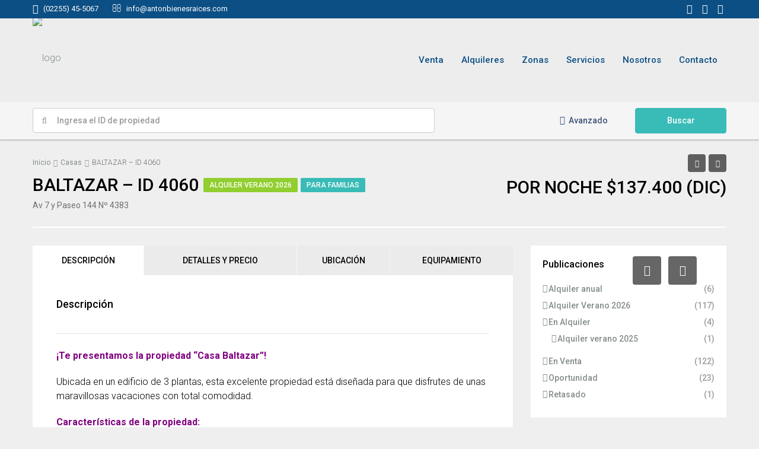

--- FILE ---
content_type: text/html; charset=UTF-8
request_url: http://antonbienesraices.com/propiedades/baltazar-6271/
body_size: 31861
content:
<!DOCTYPE html>
<html lang="es-ES">
<head>
	<meta charset="UTF-8">
	<meta name="viewport" content="width=device-width, initial-scale=1">
	<link rel="profile" href="http://gmpg.org/xfn/11">
	<link rel="pingback" href="https://antonbienesraices.com/xmlrpc.php">

	<title>BALTAZAR &#8211; ID 4060 &#8211; Anton</title>
<style type="text/css">div[id^="wpcf7-f36168"] button.cf7mls_next { background-color: #39bbb7; color: #ffffff }div[id^="wpcf7-f36168"] button.cf7mls_back { background-color: #39bbb7; color: #ffffff }div[id^="wpcf7-f34496"] button.cf7mls_next {   }div[id^="wpcf7-f34496"] button.cf7mls_back {   }div[id^="wpcf7-f29623"] button.cf7mls_next {   }div[id^="wpcf7-f29623"] button.cf7mls_back {   }div[id^="wpcf7-f25380"] button.cf7mls_next {   }div[id^="wpcf7-f25380"] button.cf7mls_back {   }div[id^="wpcf7-f24779"] button.cf7mls_next {   }div[id^="wpcf7-f24779"] button.cf7mls_back {   }div[id^="wpcf7-f17439"] button.cf7mls_next {   }div[id^="wpcf7-f17439"] button.cf7mls_back {   }div[id^="wpcf7-f3031"] button.cf7mls_next {   }div[id^="wpcf7-f3031"] button.cf7mls_back {   }</style>                        <script>
                            /* You can add more configuration options to webfontloader by previously defining the WebFontConfig with your options */
                            if ( typeof WebFontConfig === "undefined" ) {
                                WebFontConfig = new Object();
                            }
                            WebFontConfig['google'] = {families: ['Roboto:100,300,400,500,700,900,100italic,300italic,400italic,500italic,700italic,900italic']};

                            (function() {
                                var wf = document.createElement( 'script' );
                                wf.src = 'https://ajax.googleapis.com/ajax/libs/webfont/1.5.3/webfont.js';
                                wf.type = 'text/javascript';
                                wf.async = 'true';
                                var s = document.getElementsByTagName( 'script' )[0];
                                s.parentNode.insertBefore( wf, s );
                            })();
                        </script>
                        <meta name='robots' content='max-image-preview:large' />
<link rel='dns-prefetch' href='//maps-api-ssl.google.com' />
<link rel="alternate" type="application/rss+xml" title="Anton &raquo; Feed" href="https://antonbienesraices.com/feed/" />
<link rel="alternate" type="application/rss+xml" title="Anton &raquo; Feed de los comentarios" href="https://antonbienesraices.com/comments/feed/" />
<link rel="alternate" title="oEmbed (JSON)" type="application/json+oembed" href="https://antonbienesraices.com/wp-json/oembed/1.0/embed?url=https%3A%2F%2Fantonbienesraices.com%2Fpropiedades%2Fbaltazar-6271%2F" />
<link rel="alternate" title="oEmbed (XML)" type="text/xml+oembed" href="https://antonbienesraices.com/wp-json/oembed/1.0/embed?url=https%3A%2F%2Fantonbienesraices.com%2Fpropiedades%2Fbaltazar-6271%2F&#038;format=xml" />
<meta property='og:site_name' content='Anton'/><meta property='og:url' content='https://antonbienesraices.com/propiedades/baltazar-6271/'/><meta property='og:title' content='BALTAZAR &#8211; ID 4060'/><meta property='og:type' content='article'/><meta property='og:image' content='https://antonbienesraices.com/wp-content/uploads/2020/11/DSCN0884-1024x768.jpg'/><meta property='og:description' content='¡Te presentamos la propiedad “Casa Baltazar”! Ubicada en un edificio de 3 plantas, esta excelente propiedad está diseñada para que disfrutes de unas maravillosas vacaciones con total comodidad. Características de la propiedad: Planta baja: Un amplio living, un baño completo y una cocina muy espacios'/><style id='wp-img-auto-sizes-contain-inline-css' type='text/css'>
img:is([sizes=auto i],[sizes^="auto," i]){contain-intrinsic-size:3000px 1500px}
/*# sourceURL=wp-img-auto-sizes-contain-inline-css */
</style>
<style id='wp-emoji-styles-inline-css' type='text/css'>

	img.wp-smiley, img.emoji {
		display: inline !important;
		border: none !important;
		box-shadow: none !important;
		height: 1em !important;
		width: 1em !important;
		margin: 0 0.07em !important;
		vertical-align: -0.1em !important;
		background: none !important;
		padding: 0 !important;
	}
/*# sourceURL=wp-emoji-styles-inline-css */
</style>
<link rel='stylesheet' id='cf7mls-css' href='https://antonbienesraices.com/wp-content/plugins/cf7-multi-step/assets/frontend/css/cf7mls.css' type='text/css' media='all' />
<link rel='stylesheet' id='cf7mls_animate-css' href='https://antonbienesraices.com/wp-content/plugins/cf7-multi-step/assets/frontend/animate/animate.min.css' type='text/css' media='all' />
<link rel='stylesheet' id='contact-form-7-css' href='https://antonbienesraices.com/wp-content/plugins/contact-form-7/includes/css/styles.css' type='text/css' media='all' />
<link rel='stylesheet' id='jquery-ui-css-css' href='https://antonbienesraices.com/wp-content/plugins/custom-datepicker-nmr/css/jquery-ui.css' type='text/css' media='all' />
<link rel='stylesheet' id='trp-language-switcher-style-css' href='https://antonbienesraices.com/wp-content/plugins/translatepress-multilingual/assets/css/trp-language-switcher.css' type='text/css' media='all' />
<link rel='stylesheet' id='bootstrap.min-css' href='https://antonbienesraices.com/wp-content/themes/-houzez/css/bootstrap.min.css' type='text/css' media='all' />
<link rel='stylesheet' id='font-awesome.min-css' href='https://antonbienesraices.com/wp-content/themes/-houzez/css/font-awesome.min.css' type='text/css' media='all' />
<link rel='stylesheet' id='houzez-all-css' href='https://antonbienesraices.com/wp-content/themes/-houzez/css/all.min.css' type='text/css' media='all' />
<link rel='stylesheet' id='houzez-main-css' href='https://antonbienesraices.com/wp-content/themes/-houzez/css/main.min.css' type='text/css' media='all' />
<link rel='stylesheet' id='houzez-style-css' href='https://antonbienesraices.com/wp-content/themes/-houzez/style.min.css' type='text/css' media='all' />
<style id='houzez-style-inline-css' type='text/css'>

        .advance-search-header, 
        .advanced-search-mobile, 
        .advanced-search-mobile .single-search .form-control,
        .search-expandable .advanced-search {
            background-color: #f5f5f5;
        }
        .search-expand-btn {
            background-color: #395177;
        }
        .search-expand-btn {
            color: #ffffff
        }
        .advance-search-header .houzez-theme-button,
        .advanced-search-mobile .houzez-theme-button,
        .splash-search .btn-secondary,
        .advanced-search .btn-secondary {
            color: #ffffff;
            background-color: #39bbb7;
            border: 1px solid #39bbb7;
        }
        .advance-search-header .houzez-theme-button:focus,
        .advanced-search-mobile .houzez-theme-button:focus,
        .advanced-search .btn-secondary:focus,
        .splash-search .btn-secondary:focus {
          color: #ffffff;
          background-color: #0c4f84;
          border: 1px solid #395177;
        }
        .advance-search-header .houzez-theme-button:hover,
        .advanced-search .btn-secondary:hover,
        .advanced-search .btn-secondary:active,
        .advanced-search .btn-secondary:active:hover,
        .advanced-search .btn-secondary.active,
        .advanced-search-mobile .houzez-theme-button:hover,
        .splash-search .btn-secondary:hover {
          color: #ffffff;
          background-color: #0c4f84;
          border: 1px solid #395177;
        }
        .advance-search-header .houzez-theme-button:active,
        .advanced-search .btn-secondary:active,
        .advanced-search-mobile .houzez-theme-button:active,
        .splash-search .btn-secondary:active {
          color: #ffffff;
          background-color: #395177;
          border: 1px solid #39bbb7;
        }
        .advanced-search .bootstrap-select .btn,
        .advanced-search .bootstrap-select.open .btn,
        .banner-search-main .dropdown-toggle,
        .advanced-search .form-control,
        .advanced-search-mobile .advance-fields .bootstrap-select .btn,
        .advanced-search-mobile .advance-fields .bootstrap-select.open .btn,
        .advanced-search-mobile .advance-fields .form-control {
            background-color: #fff;
            color: #959595;
        }
        .advanced-search .dropdown-toggle,
        .advanced-search .form-control,
        .advance-search-header .bootstrap-select .btn,
        .advance-search-header .bootstrap-select .fave-load-more a,
        .fave-load-more .advance-search-header .bootstrap-select a,
        .advance-fields .form-control,
        .advanced-search .btn-default.active:hover, .btn-default:active:hover, 
        .advanced-search .open >.btn-default.dropdown-toggle:hover
        .advanced-search .bootstrap-select .btn,
        .advanced-search .bootstrap-select.open .btn,
        .range-wrap {
            border-width: 1px;
            border-style: solid;
            border-color: #cccccc;
        }

        .advanced-search .input-group .form-control,        
        .search-long .search input,
        .advanced-search .search-long .search,
        .advanced-search .search-long .btn-group,
        .advanced-search .search-long .advance-btn,
        .input-group-addon {
            border-color: #cccccc !important;
        }
        .advanced-search-mobile .advance-fields {
            border-top: 1px solid #cccccc;
        }
        .advanced-search-mobile .single-search-wrap button {
            color: #cccccc;
        }

        .advanced-search-mobile .advance-fields::after {
            border-bottom-color: #cccccc;
        }
        .advance-btn.blue {
            color: #ffffff;
        }
        .advance-btn.blue:hover,
        .advance-btn.blue:focus {
            color: #0c4f84;
        }
        .advanced-search .advance-btn {
            color: #395177;
        }
        .advanced-search .advance-btn:hover {
            color:#39bbb7;
        }
        .advanced-search .advance-btn:focus,
        .advanced-search .advance-btn.active {
            color:#bfb6a4;
        }
        .advanced-search .advance-fields,
        .advanced-search .features-list label.title,
        .advanced-search .features-list .checkbox-inline,
        .advanced-search-mobile .advance-fields,
        .advanced-search-mobile .features-list label.title,
        .advanced-search-mobile .features-list .checkbox-inline,
        .range-title,
        .range-text,
        .range-text p,
        .min-price-range,
        .max-price-range,
        .advanced-search-mobile {
            color: #000000;
        }

        .auto-complete {
            background-color: #fff;
        }
        .auto-complete,
        .auto-complete .media {
            border-color: #ccc;
        }
        .bootstrap-select.btn-group .dropdown-menu li a:hover, 
        .bootstrap-select.btn-group .dropdown-menu li a:focus, 
        .bootstrap-select.btn-group .dropdown-menu li a:active {
            background-color: rgba(0, 174, 239, 0.12);
        }

            
        
        #header-section .header-left {
            width: 100%;
        }
        .header-section-4.nav-right .header-left {
            padding-right: 0px;
        }
        .top-bar {
            background-color: transparent;
        }
        .top-bar .top-nav > ul > li > a:hover,
        .top-bar .top-nav > ul li.active > a,
        .top-bar .top-nav > ul ul a:hover,
        .top-contact a:hover,
        .top-bar .dropdown-menu > li:hover,
        .top-contact li .btn:hover {
            color: rgba(0,159,157,1);
        }
        .top-contact a,
        .top-contact li,
        .top-contact li .btn,
        .top-bar .top-nav > ul > li > a {
            color: #ffffff;
        }
        .top-bar .mobile-nav .nav-trigger {
            color: #ffffff;
        }
        
        body {
            background-color: #efefef;
        }
        a,        
        .blue,
        .text-primary,
        .btn-link,
        .item-body h2,
        .detail h3,
        .breadcrumb li a,
        .fave-load-more a,
        .sort-tab .btn,
        .sort-tab .fave-load-more a,
        .fave-load-more .sort-tab a,
        .pagination-main .pagination a,
        .team-caption-after .team-name a:hover,
        .team-caption-after .team-designation a:hover,
        .agent-media .view,
        .my-property-menu a.active,
        .my-property-menu a:hover,
        .search-panel .advance-trigger{        
            color: #838c8b;
        }
        .banner-caption h1,
        .banner-caption h2  {
            color: #ffffff;
        }
        .property-item h2 a,
        .property-item .property-title a,
        .widget .media-heading a {
            color: #000000;
        }
        .property-item h2 a:hover,
        .property-item .property-title a:hover,
        .widget .media-heading a:hover {
            color: #838c8b;
        }
        .owl-theme .owl-nav [class*=owl-],        
        .testimonial-carousel .owl-nav [class*=owl-]:hover,
        .testimonial-carousel .owl-nav [class*=owl-]:focus,
        .gallery-thumb .icon,
        .share_tooltip {
            background-color: #838c8b;
        }
        #sidebar .widget_tag_cloud .tagcloud a,
        .article-footer .meta-tags a,
        .pagination-main .pagination li.active a,
        .other-features .btn.btn-secondary,
        .my-menu .active a,        
        .houzez-module .module-title-nav .module-nav .btn,
        .houzez-module .module-title-nav .module-nav .fave-load-more a,
        .fave-load-more .houzez-module .module-title-nav .module-nav a {
            color: #fff;
            background-color: #838c8b;
            border: 1px solid #838c8b;
        }
        .plan-tabs li.active {
            box-shadow: inset 0 4px 0 #838c8b;
            border-top-color: #838c8b;
            background-color: #fff;
            color: #838c8b;
        }
        .btn-primary,        
        .label-primary,
        .scrolltop-btn {
            color: #fff;
            background-color: #838c8b;
            border-color: #838c8b;
        }
        .btn-primary.btn-trans{
            color: #838c8b;
        }
        .header-section-2 .header-top-call {
            color: #ffffff;
            background-color: #00aeef;
        }
        .header-section-2 .avatar {
            color: #ffffff;
        }
        @media (max-width: 991px) {
            .header-section-2 .header-top,
            .header-section-5 .header-top {
                background-color: #838c8b;
            }
        }
        .modal-header,
        .ui-slider-horizontal .ui-slider-range,
        .ui-state-hover,
        .ui-widget-content .ui-state-hover,
        .ui-widget-header .ui-state-hover,
        .ui-state-focus,
        .ui-widget-content .ui-state-focus,
        .ui-widget-header .ui-state-focus,
        .list-loading-bar {
            background-color: #838c8b;
            border-color: transparent;
        }
        .houzez-module .module-title-nav .module-nav .btn,
        #save_as_draft {
            color: #838c8b;
            border: 1px solid #838c8b;
            background-color: transparent;
        }
        .fave-load-more a,
        .fave-load-more a:hover {
            border: 1px solid #838c8b;
        }
        #transportation,
        #supermarkets,
        #schools,
        #libraries,
        #pharmacies,
        #hospitals,
        .pay-step-block.active span,
        .loader-ripple div:nth-of-type(2){
            border-color: #838c8b;
        }
        .loader-ripple div:nth-of-type(1){
            border-color: #39bbb7;
        }
        .detail-block .alert-info {
            color: rgba(0,0,0,.85);
            background-color: rgba(0,174,239,0.1);
            border: 1px solid #838c8b;
        }
        .houzez-taber-wrap .houzez-tabs li.active::before,
        .houzez-taber-wrap .houzez-tabs li:hover::before,
        .houzez-taber-wrap .houzez-tabs li:active::before,
        .profile-tabs li:hover,
        .steps-nav, .steps-progress-main .steps-progress span {
            background-color: #838c8b;
        }
        .btn-secondary,
        .agent_contact_form.btn-secondary,
         .form-media .wpcf7-submit,
         .wpcf7-submit,
         .dsidx-resp-area-submit input[type='submit']{
            color: #fff;
            background-color: #39bbb7;
            border-color: #39bbb7;
        }
        .btn-secondary.btn-trans{
            color: #39bbb7;
        }
        .item-thumb .label-featured, figure .label-featured, .carousel-module .carousel .item figure .label-featured {
            background-color: transparent;
            color: #ededed;
        }
        
            a:hover,
            a:focus,
            a:active,
            .blue:hover,
            .btn-link:hover,
            .breadcrumb li a:hover,
            .pagination-main .pagination a:hover,
            .vc_toggle_title h4:hover ,
            .footer a:hover,
            .impress-address:hover,
            .agent-media .view:hover,
            .my-property .dropdown-menu a:hover,
            .article-detail .article-title a:hover,
            .comments-block .article-title a:hover,
            .detail-block .list-features a:hover{
                color: rgba(12,79,132,1);
                text-decoration: none;
            }
            
            .detail-top .media-tabs a:hover span,
            .header-section.slpash-header .header-right a.btn:hover,
            .slpash-header.header-section-4 .header-right a.btn:hover,
            .houzez-module .module-title-nav .module-nav .btn:hover,
            .houzez-module .module-title-nav .module-nav .fave-load-more a:hover,
            .fave-load-more .houzez-module .module-title-nav .module-nav a:hover,
            .houzez-module .module-title-nav .module-nav .btn:focus,
            .houzez-module .module-title-nav .module-nav .fave-load-more a:focus,
            .fave-load-more .houzez-module .module-title-nav .module-nav a:focus{
                color: #fff;
                background-color: rgba(12,79,132,1);
                border: 1px solid rgba(12,79,132,1);
            }
            .fave-load-more a:hover,
            #sidebar .widget_tag_cloud .tagcloud a:hover,
            .article-footer .meta-tags a:hover,
            .other-features .btn.btn-secondary:hover,
            .my-actions .action-btn:hover,
            .my-actions .action-btn:focus,
            .my-actions .action-btn:active,
            .my-actions .open .action-btn{
                background-color: rgba(12,79,132,1);
                border-color: rgba(12,79,132,1);
            }
            .owl-theme .owl-nav [class*=owl-]:hover,
            .owl-theme .owl-nav [class*=owl-]:focus,
            .owl-theme .owl-nav [class*=owl-]:active,
            .testimonial-carousel .owl-nav [class*=owl-]:hover,
            .testimonial-carousel .owl-nav [class*=owl-]:focus{
                border-color: rgba(12,79,132,1);
            }
            .owl-theme .owl-nav [class*=owl-]:hover,
            .owl-theme .owl-nav [class*=owl-]:focus,
            .owl-theme .owl-nav [class*=owl-]:active {
                background-color: rgba(12,79,132,1);
            }
            .btn-primary:hover,
            .btn-primary:focus,
            .btn-primary:active,
            .btn-primary.active,
            .btn-primary:active:hover,
            .btn-primary.btn-trans:hover,
            .btn-primary.btn-trans:focus,
            .btn-primary.btn-trans:active,
            .btn-primary.btn-trans.active,
            .btn-primary.btn-trans:active:hover,
            .invoice-list .btn-invoice:hover,
            #houzez-gmap-main .map-btn:hover,
            .media-tabs-list li > a:hover,
            .media-tabs-list li.active a,
            .detail-bar .detail-tabs li:hover,
            .actions li > span:hover,
            .lightbox-arrow:hover,
            .scrolltop-btn:hover {
                background-color: rgba(12,79,132,1);
                border-color: rgba(12,79,132,1);
            }
            .btn-secondary:hover,
            .btn-secondary:focus,
            .btn-secondary:active,
            .btn-secondary.active,
            .btn-secondary:active:hover,
            .btn-secondary.btn-trans:hover,
            .btn-secondary.btn-trans:focus,
            .btn-secondary.btn-trans:active,
            .btn-secondary.btn-trans.active,
            .btn-secondary.btn-trans:active:hover,
            .agent_contact_form.btn-secondary:hover,
             .form-media .wpcf7-submit:hover,
             .wpcf7-submit:hover,
             .wpcf7-submit:focus,
             .wpcf7-submit:active,
             .dsidx-resp-area-submit input[type='submit']:hover,
             .dsidx-resp-area-submit input[type='submit']:focus,
             .dsidx-resp-area-submit input[type='submit']:active{
                color: #fff;
                background-color: rgba(57,187,183,1);
                border-color: rgba(57,187,183,1);
            }
        .header-section {
            background-color: #00AEEF;
        }
        .header-section .navi > ul > li > a {
            color: #FFFFFF;
            background-color: transparent;
        }
        .header-section .header-right .user a,
        .header-section .header-right span {
            color: #FFFFFF;
        }
            .header-section .navi > ul > li > a:hover {
                color: rgba(255,255,255,1);
                background-color: rgba(255,255,255,0.2);
            }
            .header-section .header-right .user a:hover,
            .header-section .header-right span:hover {
                color: rgba(255,255,255,1);
            }
        .header-section-3 .header-top {
            background-color: #ffffff;
        }
        .header-section-3 .header-top-social a,
        .header-section-3 .header-contact .contact-block .fa,
        .header-section-3 .header-top .media-heading,
        .header-contact .contact-block p{
            color: #004274;
        }
        .header-contact .contact-block .fa {
            color: #4cc6f4;
        }
        .header-section-3 .header-bottom {
            background-color: #00AEEF;
        }
        .header-section-3 .navi > ul > li > a,
        .header-section-3 .header-right .user a,
        .header-section-3 .header-right span {
            color: #ffffff;
        }
            .header-section-3 .navi > ul > li > a:hover,
            .header-section-3 .navi > ul > li.active > a{
                color: rgba(255,255,255,1);
                background-color: rgba(255,255,255,0.2);
            }
            .header-section-3 .header-right .user a:hover,
            .header-section-3 .header-right span:hover {
                color: rgba(255,255,255,1);
            }
            .header-section-3 .navi > ul > li {
                border-right: 1px solid rgba(255,255,255,0.2);
            }
            .header-section-3 .header-bottom {
                border-top: 1px solid rgba(255,255,255,0.2);
            }
            .header-section-3 .navi > ul {
                border-left: 1px solid rgba(255,255,255,0.2);
            }
        .header-section-2 .header-top, .header-section-5 .header-top {
            background-color: #004272;
        }
        .header-section-2 .header-bottom, .header-section-5 .header-bottom {
            background-color: #004272;
            border-top: 1px solid #2a353d;
            border-bottom: 1px solid #2a353d;
        }
        .header-section-2 .header-bottom .navi > ul > li, .header-section-5 .header-bottom .navi > ul > li {
            border-right: 1px solid #2a353d;
        }
        .header-section-2 .header-right {
            border-left: 1px solid #2a353d;
        }
        .header-section-2 .navi > ul > li > a,
        .header-section-2 .header-right .user a,
         .header-section-2 .header-right span,
         .header-section-5 .navi > ul > li > a,
        .header-section-5 .header-right .user a,
         .header-section-5 .header-right span {
            color: #FFFFFF;
        }
        .header-section-5 .header-top-social li a, header-section-3 .header-top-social li a {
            color: #FFFFFF;
        }
        
            .header-section-2 .navi > ul > li > a:hover,
             .header-section-2 .navi > ul > li.active > a,
             .header-section-5 .navi > ul > li > a:hover,
             .header-section-5 .navi > ul > li.active > a {
                color: rgba(255,255,255,1);
                background-color: rgba(255,255,255,0.2);
            }
            .header-section-2 .header-right .user a:hover,
             .header-section-2 .header-right span:hover,
             .header-section-5 .header-right .user a:hover,
             .header-section-5 .header-right span:hover {
                color: rgba(255,255,255,1);
            }
        .header-section .header-right a.btn,
        .header-section-2 .header-right a.btn,
        .header-section-3 .header-right a.btn,
        .header-section-5 .header-right a.btn,
        .header-section-6 .header-right a.btn {
            color: #ffffff;
            border: 1px solid #ffffff;
            background-color: rgba(255,255,255,0.2);
        }
        .header-section .header-right .user a.btn:hover,
        .header-section-2 .header-right .user a.btn:hover,
        .header-section-3 .header-right .user a.btn:hover,
        .header-section-5 .header-right .user a.btn:hover,
        .header-section-6 .header-right .user a.btn:hover {
            color: rgba(255,255,255,1);
            border-color: #ffffff;
            background-color: rgba(255,255,255,0.1);
        }
    
        .header-section-4,
        .header-section-4 .navi > ul ul,
        .sticky_nav.header-section-4 {
            background-color: #0c4f84;
        }
        .header-section-4 .navi > ul > li > a,
        .header-section-4 .navi > ul ul a,
        .header-section-4 .header-right .user a,
        .header-section-4 .header-right span {
            color: #0c4f84;
        }
        .header-section-4 .header-right .btn {
            color: #004274;
            border: 1px solid #004274;
            background-color: #ffffff;
        }
            .header-section-4 .navi > ul > li > a:hover,
            .header-section-4 .navi > ul ul a:hover,
            .header-section-4 .navi > ul > li.active > a,
            .header-section-4 .header-right .user a:hover,
            .header-section-4 .header-right .user a:focus,
            .header-section-4 .header-right span:hover,
            .header-section-4 .header-right span:focus {
                color: rgba(56,187,183,1);
            }
            .header-section-4 .header-right .user .btn:hover {
                color: rgba(255,255,255,1);
                border-color: rgba(0,174,239,1);
                background-color: rgba(0,174,239,1);
            }
      .houzez-header-transparent {
       background-color: transparent; position: absolute; width: 100%;
       border-bottom: 1px none;
       border-color: rgba(255,255,255,0.3);
      }
      .header-section-4.houzez-header-transparent .navi > ul > li > a,

      .header-section-4.houzez-header-transparent .header-right .account-action span,
      .header-section-4.houzez-header-transparent .header-right .user span {
         color: #ffffff;
      }
    .header-section-4.houzez-header-transparent .navi > ul > li > a:hover,
        .header-section-4.houzez-header-transparent .navi > ul ul a:hover,
        .header-section-4.houzez-header-transparent .account-action li:hover,

        .header-section-4.houzez-header-transparent .header-right .user a:hover,
        .header-section-4.houzez-header-transparent .header-right .account-action span:hover,
        .header-section-4.houzez-header-transparent .header-right .user span:hover,
        .header-section-4.houzez-header-transparent .header-right .user a:focus {
            color: #00aeef;
        }
    .header-section-4.houzez-header-transparent .header-right .btn {
        color: #ffffff;
        border: 1px solid #ffffff;
        background-color: rgba(255,255,255,0.2);
    }
            .header-section-4.houzez-header-transparent .header-right .user .btn:hover {
                color: rgba(255,255,255,1);
                border-color: rgba(0,174,239,1);
                background-color: rgba(0,174,239,1);
            }
        .header-section-6 {
            background-color: #00AEEF;
        }
        .header-section-6 .navi > ul > li > a {
            color: #FFFFFF;
            background-color: transparent;
        }
        .header-section-6 .header-right .user a,
        .header-section-6 .header-right span {
            color: #FFFFFF;
        }
        .header-section-6-icons .header-top-social li a {
            color: #FFFFFF;
        }
        
            .header-section-6 .navi > ul > li > a:hover {
                color: rgba(255,255,255,1);
                background-color: rgba(255,255,255,0.2);
            }
            .header-section-6 .header-right .user a:hover,
            .header-section-6 .header-right span:hover {
                color: rgba(255,255,255,1);
            }
        .navi.main-nav > ul ul {
            background-color: rgba(255,255,255,0.95);
        }
        .navi.main-nav > ul ul a {
            color: #2e3e49!important;
        }
        .navi.main-nav > ul ul a:hover {
            color: #38bbb7!important;
        }
        .navi.main-nav > ul ul li,
        .houzez-megamenu-inner .sub-menu li {
            border-color: #e6e6e6;
        }
     
        .header-section .header-right a,
        .header-section .header-right span,
        .header-section .header-right .btn-default,
        .header-section .navi ul li,
        .header-section .account-dropdown > ul > li > a,

        .header-section-3 .header-right a,
        .header-section-3 .header-right span,
        .header-section-3 .navi ul li,
        .header-section-3 .account-dropdown > ul > li > a,

        .header-section-2 .header-right a,
        .header-section-2 .header-right span,
        .header-section-2 .navi ul li,
        .header-section-2 .account-dropdown > ul > li > a,

        .header-section-4 .header-right a,
        .header-section-4 .header-right span,
        .header-section-4 .navi ul li,
        .header-section-4 .header-right .btn-default,
        .header-section-4 .account-dropdown > ul > li > a,

        .header-section-5 .header-right a,
        .header-section-5 .header-right span,
        .header-section-5 .navi ul li,
        .header-section-5 .account-dropdown > ul > li > a,

        .header-section-6 .header-right a,
        .header-section-6 .header-right span,
        .header-section-6 .navi ul li,
        .header-section-6 .account-dropdown > ul > li > a,

        .board-panel-menu > li a {
            font-family: Roboto;
            font-size: 14px;
            font-weight: 500;
            line-height: 18px;
            text-transform: none;
            text-align: left;
        }
        .header-section.slpash-header .navi > ul > li > a:hover,
        .slpash-header.header-section-4 .navi > ul > li > a:hover,
        .header-section.slpash-header .header-right .user > a:hover,
        .slpash-header.header-section-4 .header-right .user > a:hover,
        .header-section.slpash-header .navi > ul > li > a:focus,
        .slpash-header.header-section-4 .navi > ul > li > a:focus,
        .header-section.slpash-header .header-right .user > a:focus,
        .slpash-header.header-section-4 .header-right .user > a:focus  {
            color: rgba(255,255,255,1);
        }
        .header-section.slpash-header .navi > ul > li.active > a{
            color: #838c8b;
        }
        .header-mobile {
            background-color: transparent;
        }
        .header-mobile .nav-dropdown > ul {
            background-color: rgba(57,187,183,1);
        }
        .mobile-nav .nav-trigger,
        .header-mobile .user a,
        .header-mobile .user-icon {
            color: #0c4f84;
        }
        .splash-header .mobile-nav .nav-trigger,
        .splash-header .header-mobile .user a,
        .splash-header .header-mobile .user-icon {
            color: #004274;
        }
        .nav-dropdown a,
        .nav-dropdown li .expand-me {
            color: #ffffff;
        }
        .mobile-nav a,
        .header-mobile .account-dropdown > ul > li a {
            font-family: Roboto;
            font-size: 14px;
            font-weight: 500;
            line-height: 18px;
            text-transform: none;
            text-align: left;
        }
        .mobile-nav .nav-dropdown > ul ul a {
            color: #f2f2f2;
            background-color: #39bbb7;
        }
        .mobile-nav .nav-dropdown li {
            border-top: 1px solid #1badb7;            
        }
            .mobile-nav .nav-dropdown > ul > li:hover {
                background-color: rgba(12,79,132,1);
            }
            .mobile-nav .nav-dropdown li.active > a {
                color: rgba(57,187,183,1);
                background-color: rgba(12,79,132,1);
            }
        .account-dropdown > ul {
            background-color: #FFFFFF;
        }
        .account-dropdown > ul:before {
            border-bottom-color: #FFFFFF;
        }
        .account-dropdown > ul > li > a {
            color: #2e3e49 !important;
        }
        .account-dropdown > ul > li > a:hover, .account-dropdown > ul > li.active > a, .account-dropdown > ul > li.active > a:hover {
            color: #2e3e49 !important;
            background-color: rgba(204,204,204,0.15);
        }
        .account-dropdown > ul > li {
            border-color: #e6e6e6;
        }
        .account-dropdown > ul .sub-menu {
            background-color: #00AEEF;
        }
        .account-dropdown > ul .sub-menu > li,
        .account-dropdown > ul .sub-menu > li a {
            color: #FFFFFF;
        }
        .account-dropdown > ul .sub-menu > li a:hover, .account-dropdown > ul .sub-menu > li.active > a {
            background-color: rgba(255,255,255,0.2) !important;
            color: inherit;
        }
        .account-dropdown > ul .sub-menu > li {
            border-color: rgba(255,255,255,0.3) !important;
        }
        
        .footer {
            background-color: #0c4f84;
        }
        .footer-bottom {
            background-color: #03335b;
            border-top: 1px solid #395177;
        }
        .footer,
        .footer-widget h4,
        .footer-bottom p,
        .footer-widget.widget_calendar caption  {
            color: #FFFFFF;
        }
        .footer a,
        .footer-bottom .navi a,
        .footer-bottom .foot-social p a {
            color: #FFFFFF;
        }
        .footer-widget .widget-title,
        .footer p, .footer p.wp-caption-text,
         .footer li,
          .footer li i {
            color: #FFFFFF;
        }
            .footer a:hover,
            .footer-bottom .navi a:hover,
            .footer-bottom .foot-social p a:hover  {
                color: rgba(57,187,183,1);
            }
            .footer-widget.widget_tag_cloud .tagcloud a {
                color: rgba(57,187,183,1);
                background-color: #FFFFFF;
                border: 1px solid #FFFFFF;
            }
        body {
            color: #000000;
            font-family: Roboto;
            font-size: 16px;
            font-weight: 300;
            line-height: 24px;
            text-transform: none;
        }
        input, button, select, textarea {
            font-family: Roboto;
        }
        h1,
        .page-title .title-head,
        .article-detail h1,
        h2,
        .article-detail h2,
        .houzez-module .module-title-nav h2,
        h3,
        .module-title h3,
        .article-detail h3,
        .detail h3,
        .caption-bottom .detail h3,

        .add-title-tab h3,
        #sidebar .widget-title,
        .footer-widget .widget-title,
        .services-module .service-block h3,
        h4,
        .article-detail h4,
        h5,
        .article-detail h5,
        h6,
        .article-detail h6,
        .item-body h2,
        .item-body .property-title,
        .post-card-description h3,
        .post-card-description .post-card-title,
        .my-property .my-heading,
        .module-title h2,
        .houzez-module .module-title-nav h2 {
            font-family: Roboto;
            font-weight: 500;
            text-transform: inherit;
            text-align: inherit;
        }
        .page-title .title-head,
        .article-detail h1 {
            font-size: 30px;
            line-height: 38px;
        }
        .article-detail h2,
        .houzez-module .module-title-nav h2 {
            font-size: 24px;
            line-height: 32px;
            margin: 0 0 10px 0;
        }
        .houzez-module .module-title-nav h2 {
            margin: 0;
        }
        .module-title h3,
        .article-detail h3,
        .services-module .service-block h3 {
            font-size: 20px;
            line-height: 28px;
        }
        .article-detail h4 {
            font-size: 18px;
            line-height: 26px;
            margin: 0 0 24px 0;
        }
        h5,
        .article-detail h5 {
            font-size: 16px;
            line-height: 24px;
            margin: 0 0 24px 0;
        }
        h6,
        .article-detail h6 {
            font-size: 14px;
            line-height: 20px;
            margin: 0 0 24px 0;
        }
        .item-body h2,
        .post-card-description h3,
        .my-property .my-heading {
            font-size: 16px;
            line-height: 20px;
            margin: 0 0 8px 0;
            font-weight: 500;
            text-transform: inherit;
            text-align: inherit;
        }
        .module-title h2 {
            font-size: 24px;
            line-height: 32px;
            margin: 0 0 10px 0;
            font-weight: 500;
            text-transform: inherit;
            text-align: inherit;
        }
        .module-title .sub-heading {
            font-size: 16px;
            line-height: 24px;
            font-weight: 300;
            text-transform: inherit;
            text-align: inherit;
        }
        .houzez-module .module-title-nav .sub-title {
            font-size: 16px;
            line-height: 18px;
            margin: 8px 0 0 0;
            font-weight: 300;
            text-transform: inherit;
            text-align: inherit;
        }
        .item-thumb .hover-effect:before,
        figure .hover-effect:before,
        .carousel-module .carousel .item figure .hover-effect:before,
        .item-thumb .slideshow .slideshow-nav-main .slick-slide:before,
        .slideshow .slideshow-nav-main .item-thumb .slick-slide:before,
        figure .slideshow .slideshow-nav-main .slick-slide:before,
        .slideshow .slideshow-nav-main figure .slick-slide:before {
        background: linear-gradient(to bottom, rgba(0,0,0,0) 0%, rgba(0,0,0,0) 0%, rgba(0,0,0,0) 65%, rgba(0,0,0,.75) 100%);
        }
        .slideshow .slide .slick-prev:hover,
        .slideshow .slideshow-nav .slick-prev:hover,
        .slideshow .slide .slick-next:hover,
        .slideshow .slideshow-nav .slick-next:hover,
        .slideshow .slide .slick-prev:focus,
        .slideshow .slideshow-nav .slick-prev:focus,
        .slideshow .slide .slick-next:focus,
        .slideshow .slideshow-nav .slick-next:focus
        .item-thumb:hover .hover-effect:before,
        figure:hover .hover-effect:before,
        .carousel-module .carousel .item figure:hover .hover-effect:before,
        .item-thumb:hover .slideshow .slideshow-nav-main .slick-slide:before,
        .slideshow .slideshow-nav-main .item-thumb:hover .slick-slide:before,
        figure:hover .slideshow .slideshow-nav-main .slick-slide:before,
        .slideshow .slideshow-nav-main figure:hover .slick-slide:before,
        .item-thumb:hover .hover-effect:before,
        figure:hover .hover-effect:before,
        .carousel-module .carousel .item figure:hover .hover-effect:before,
        .item-thumb:hover .slideshow .slideshow-nav-main .slick-slide:before,
        .slideshow .slideshow-nav-main .item-thumb:hover .slick-slide:before,
        figure:hover .slideshow .slideshow-nav-main .slick-slide:before,
        .slideshow .slideshow-nav-main figure:hover .slick-slide:before {
            color: #fff;
            background-color: rgba(255,255,255,.5);
        }
        .figure-grid .detail h3,
        .detail-above.detail h3 {
            color: #fff;
        }
        .detail-bottom.detail h3 {
            color: #000;
        }
        .agent-contact a {
            font-weight: 700;
        }
        .label-status {
            background-color: #333;
            font-weight: 700;
        }
        .read .fa {
            top: 1px;
            position: relative;
        }            
        .label-primary,
        .fave-load-more a,
        .widget_tag_cloud .tagcloud a,
        .pagination-main .pagination li.active a,
        .other-features .btn.btn-secondary,
        .my-menu .active am {
            font-weight: 500;
        }       
        .header-detail.table-cell .header-right {
            margin-top: 27px;
        }
        .header-detail h1 .actions span, .header-detail h4 .actions span {
            font-size: 18px;
            display: inline-block;
            vertical-align: middle;
            margin: 0 3px;
        }        
        .header-detail .property-address {
            color: #707070;
            margin-top: 12px;
        }        
        .white-block {
            padding: 40px;
        }
        .wpb_text_column ul,
        .wpb_text_column ol {
            margin-top: 20px;
            margin-bottom: 20px;
            padding-left: 20px;
        }
        #sidebar .widget_houzez_latest_posts img {
            max-width: 90px;
            margin-top: 0;
        }
        #sidebar .widget_houzez_latest_posts .media-heading,
        #sidebar .widget_houzez_latest_posts .read {
            font-size: 14px;
            line-height: 18px;
            font-weight: 500;
        }        
        #sidebar .widget-range .dropdown-toggle,
        .bootstrap-select.btn-group,        
        .search-long .search input,
        .advanced-search .search-long .advance-btn,        
        .splash-search .dropdown-toggle {
            font-weight: 400;
            color: #959595 !important;
            font-size: 15px;
        }

        .advanced-search .input-group .form-control {
            border-left-width: 0;
        }        
        .location-select {
            max-width: 170px;
        }             
        
            .vegas-overlay {
               opacity: 1;
               background-image: url(https://antonbienesraices.com/wp-content/themes/houzez/images/overlays/03.png);
           }
                    .label-status-63 {
                        background-color: #ff9000;
                    }
                    
                    .label-status-244 {
                        background-color: #91ce2f;
                    }
                    
                    .label-status-35 {
                        background-color: #ca0759;
                    }
                    
                    .label-color-246 {
                        background-color: #dd3333;
                    }
                    
                    .label-color-257 {
                        background-color: #dd3333;
                    }
                    
                    .label-color-258 {
                        background-color: #dd3333;
                    }
                    
                    .label-color-242 {
                        background-color: #dd3333;
                    }
                    
                    .label-color-241 {
                        background-color: #dd3333;
                    }
                    
                    .label-color-247 {
                        background-color: #dd3333;
                    }
                    
                    .label-color-240 {
                        background-color: #dd3333;
                    }
                    
                    .label-color-250 {
                        background-color: #dd3333;
                    }
                    
                    .label-color-235 {
                        background-color: #03335b;
                    }
                    
                    .label-color-160 {
                        background-color: #abe234;
                    }
                    
                    .label-color-243 {
                        background-color: #91ce2f;
                    }
                    
                    .label-color-185 {
                        background-color: #ff9000;
                    }
                    
                    .label-color-182 {
                        background-color: #dd3333;
                    }
                    
                    .label-color-120 {
                        background-color: #03335b;
                    }
                    
                    .label-color-130 {
                        background-color: #39bbb7;
                    }
                    
        .logo img {
            width: 190px;
            height: 100px;
        }
        .header-mobile .header-logo img {
            width: 150px;
            max-height: 80px;
        }
        .user-dashboard-left,
        .board-header {
            background-color:#00365e;
        }
        .board-panel-menu > li a,
        .board-header .board-title,
        .board-header .breadcrumb > .active,
        .board-header .breadcrumb li:after,
        .board-header .steps-progress-main { 
            color:#ffffff; 
         }
        .board-panel-menu > li.active {
            color: #39bbb7;
        }
        .board-panel-menu .sub-menu {
            background-color: #002B4B;
        }
        .board-panel-menu .sub-menu > li.active > a, .board-panel-menu > li a:hover {
            color: #39bbb7;
        }
     
        #ihf-main-container .btn-primary, 
        #ihf-main-container .ihf-map-search-refine-link,
        #ihf-main-container .ihf-map-search-refine-link {
            background-color: #39bbb7;
            border-color: #39bbb7;
            color: #fff;
        }
        #ihf-main-container .btn-primary:hover, 
        #ihf-main-container .btn-primary:focus, 
        #ihf-main-container .btn-primary:active, 
        #ihf-main-container .btn-primary.active {
            background-color: rgba(57,187,183,1);
        }
        #ihf-main-container a {
            color: #838c8b;       
        }
        .ihf-grid-result-basic-info-container,
        #ihf-main-container {
            color: #000000;
            font-family: Roboto;
            font-size: 16px;
            font-weight: 300;
            line-height: 24px;
            text-transform: none;
        }
        #ihf-main-container .fs-12,
        .ihf-tab-pane,
        #ihf-agent-sellers-rep,
        #ihf-board-detail-disclaimer,
        #ihf-board-detail-updatetext  {
            font-size: 16px;
        }
        #ihf-main-container .title-bar-1,
        .ihf-map-icon{
            background-color: #838c8b;
        }
        .ihf-map-icon{
            border-color: #838c8b;
        }
        .ihf-map-icon:after{
            border-top-color: #838c8b;
        }
        #ihf-main-container h1, 
        #ihf-main-container h2, 
        #ihf-main-container h3, 
        #ihf-main-container h4, 
        #ihf-main-container h5, 
        #ihf-main-container h6, 
        #ihf-main-container .h1, 
        #ihf-main-container .h2, 
        #ihf-main-container .h3, 
        #ihf-main-container .h4, 
        #ihf-main-container .h5, 
        #ihf-main-container .h6,
        #ihf-main-container h4.ihf-address,
        #ihf-main-container h4.ihf-price  {
            font-family: Roboto;
            font-weight: 500;
            text-transform: inherit;
            text-align: inherit;
        }
    .owl-carousel .owl-item .owl-wrapper-outer .owl-stage{
        -webkit-transition-property: opacity;
  -moz-transition-property: opacity;
  -o-transition-property: opacity;
  transition-property: opacity;
}
.owl-stage {
  transition-duration: 0.1s ;
  transition-delay: 0.0s;
}


/*--- 2 Columnas para el formulario de Pre-reserva ---*/

#left {
    width: 47%;
    float: left;
    margin-right:6%;
}
 
#right {
    width: 47%;
    float: left;
}
 
.clearfix:after {
    content:"\0020";
    display:block;
    height:0;
    clear:both;
    visibility:hidden;
    overflow:hidden;
    margin-bottom:10px;
}
 
.clearfix {
    display:block;
}

/*--- 2 Columnas para el formulario de Pre-reserva End ---*/

.form-left {
    width: 47%;
    float: left;
    margin-right:6%;
    display:block
}
 
.form-right {
    width: 47%;
    float: left;
}



/* Make links bold on hover */
a:hover {
  font-weight: bold;
}



/*# sourceURL=houzez-style-inline-css */
</style>
<link rel='stylesheet' id='chaty-front-css-css' href='https://antonbienesraices.com/wp-content/plugins/chaty/css/chaty-front.min.css' type='text/css' media='all' />
<link rel='stylesheet' id='wpdevelop-bts-css' href='https://antonbienesraices.com/wp-content/plugins/booking.personal.10.5/assets/libs/bootstrap-css/css/bootstrap.css' type='text/css' media='all' />
<link rel='stylesheet' id='wpdevelop-bts-theme-css' href='https://antonbienesraices.com/wp-content/plugins/booking.personal.10.5/assets/libs/bootstrap-css/css/bootstrap-theme.css' type='text/css' media='all' />
<link rel='stylesheet' id='wpbc-tippy-popover-css' href='https://antonbienesraices.com/wp-content/plugins/booking.personal.10.5/assets/libs/tippy.js/themes/wpbc-tippy-popover.css' type='text/css' media='all' />
<link rel='stylesheet' id='wpbc-tippy-times-css' href='https://antonbienesraices.com/wp-content/plugins/booking.personal.10.5/assets/libs/tippy.js/themes/wpbc-tippy-times.css' type='text/css' media='all' />
<link rel='stylesheet' id='wpbc-material-design-icons-css' href='https://antonbienesraices.com/wp-content/plugins/booking.personal.10.5/assets/libs/material-design-icons/material-design-icons.css' type='text/css' media='all' />
<link rel='stylesheet' id='wpbc-ui-both-css' href='https://antonbienesraices.com/wp-content/plugins/booking.personal.10.5/css/wpbc_ui_both.css' type='text/css' media='all' />
<link rel='stylesheet' id='wpbc-client-pages-css' href='https://antonbienesraices.com/wp-content/plugins/booking.personal.10.5/css/client.css' type='text/css' media='all' />
<link rel='stylesheet' id='wpbc-fe-form_fields-css' href='https://antonbienesraices.com/wp-content/plugins/booking.personal.10.5/css/_out/wpbc_fe__form_fields.css' type='text/css' media='all' />
<link rel='stylesheet' id='wpbc-calendar-css' href='https://antonbienesraices.com/wp-content/plugins/booking.personal.10.5/css/calendar.css' type='text/css' media='all' />
<link rel='stylesheet' id='wpbc-calendar-skin-css' href='https://antonbienesraices.com/wp-content/plugins/booking.personal.10.5/css/skins/multidays.css' type='text/css' media='all' />
<link rel='stylesheet' id='wpbc-flex-timeline-css' href='https://antonbienesraices.com/wp-content/plugins/booking.personal.10.5/core/timeline/v2/_out/timeline_v2.1.css' type='text/css' media='all' />
<script type="text/javascript" src="https://antonbienesraices.com/wp-includes/js/jquery/jquery.min.js" id="jquery-core-js"></script>
<script type="text/javascript" src="https://antonbienesraices.com/wp-includes/js/jquery/jquery-migrate.min.js" id="jquery-migrate-js"></script>
<script type="text/javascript" src="https://antonbienesraices.com/wp-includes/js/jquery/ui/core.min.js" id="jquery-ui-core-js"></script>
<script type="text/javascript" src="https://antonbienesraices.com/wp-includes/js/jquery/ui/datepicker.min.js" id="jquery-ui-datepicker-js"></script>
<script type="text/javascript" id="jquery-ui-datepicker-js-after">
/* <![CDATA[ */
jQuery(function(jQuery){jQuery.datepicker.setDefaults({"closeText":"Cerrar","currentText":"Hoy","monthNames":["enero","febrero","marzo","abril","mayo","junio","julio","agosto","septiembre","octubre","noviembre","diciembre"],"monthNamesShort":["Ene","Feb","Mar","Abr","May","Jun","Jul","Ago","Sep","Oct","Nov","Dic"],"nextText":"Siguiente","prevText":"Anterior","dayNames":["domingo","lunes","martes","mi\u00e9rcoles","jueves","viernes","s\u00e1bado"],"dayNamesShort":["Dom","Lun","Mar","Mi\u00e9","Jue","Vie","S\u00e1b"],"dayNamesMin":["D","L","M","X","J","V","S"],"dateFormat":"d \\dd\\e MM \\dd\\e yy","firstDay":1,"isRTL":false});});
//# sourceURL=jquery-ui-datepicker-js-after
/* ]]> */
</script>
<script type="text/javascript" src="https://antonbienesraices.com/wp-content/plugins/custom-datepicker-nmr/js/nmr-datepicker.js" id="nmr_datepicker-js"></script>
<script type="text/javascript" src="https://maps-api-ssl.google.com/maps/api/js?libraries=places&amp;language=es_ES&amp;key" id="google-map-js"></script>
<script type="text/javascript" src="https://antonbienesraices.com/wp-content/themes/-houzez/js/infobox.js" id="google-map-info-box-js"></script>
<script type="text/javascript" src="https://antonbienesraices.com/wp-content/themes/-houzez/js/markerclusterer.js" id="google-map-marker-clusterer-js"></script>
<script type="text/javascript" src="https://antonbienesraices.com/wp-content/themes/-houzez/js/oms.min.js" id="oms.min.js-js"></script>
<script type="text/javascript" id="wpbc_all-js-before">
/* <![CDATA[ */
var wpbc_url_ajax ="https:\/\/antonbienesraices.com\/wp-admin\/admin-ajax.php";
//# sourceURL=wpbc_all-js-before
/* ]]> */
</script>
<script type="text/javascript" src="https://antonbienesraices.com/wp-content/plugins/booking.personal.10.5/_dist/all/_out/wpbc_all.js" id="wpbc_all-js"></script>
<script type="text/javascript" id="wpbc_all-js-after">
/* <![CDATA[ */
 function wpbc_init__head(){ _wpbc.set_other_param( 'locale_active', 'es_ES' ); _wpbc.set_other_param( 'today_arr', [2026,01,22,09,58]  ); _wpbc.set_other_param( 'url_plugin', 'https://antonbienesraices.com/wp-content/plugins/booking.personal.10.5' ); _wpbc.set_other_param( 'this_page_booking_hash', ''  ); _wpbc.set_other_param( 'calendars__on_this_page', [] ); _wpbc.set_other_param( 'calendars__first_day', '0' ); _wpbc.set_other_param( 'calendars__max_monthes_in_calendar', '1y' ); _wpbc.set_other_param( 'availability__unavailable_from_today', '0' ); _wpbc.set_other_param( 'availability__week_days_unavailable', [999] ); _wpbc.set_other_param( 'calendars__days_select_mode', 'multiple' ); _wpbc.set_other_param( 'calendars__fixed__days_num', 3 ); _wpbc.set_other_param( 'calendars__fixed__week_days__start',   [-1] ); _wpbc.set_other_param( 'calendars__dynamic__days_min', 1 ); _wpbc.set_other_param( 'calendars__dynamic__days_max', 60 ); _wpbc.set_other_param( 'calendars__dynamic__days_specific',    [] ); _wpbc.set_other_param( 'calendars__dynamic__week_days__start', [-1] ); _wpbc.set_other_param( 'calendars__days_selection__middle_days_opacity', '0.75' ); _wpbc.set_other_param( 'is_enabled_booking_recurrent_time',  false ); _wpbc.set_other_param( 'is_enabled_change_over',  false ); _wpbc.set_other_param( 'update', '10.5' ); _wpbc.set_other_param( 'version', 'personal' ); _wpbc.set_message( 'message_dates_times_unavailable', "Las fechas y horas de este calendario ya est\u00e1n reservadas o no est\u00e1n disponibles." ); _wpbc.set_message( 'message_choose_alternative_dates', "Por favor, elige fechas y horarios alternativos o ajusta el n\u00famero de franjas reservadas." ); _wpbc.set_message( 'message_cannot_save_in_one_resource', "No es posible almacenar esta secuencia de fechas en un mismo recurso." ); _wpbc.set_message( 'message_check_required', "Este campo es obligatorio" ); _wpbc.set_message( 'message_check_required_for_check_box', "Esta casilla debe estar marcada" ); _wpbc.set_message( 'message_check_required_for_radio_box', "Selecciona al menos una opci\u00f3n" ); _wpbc.set_message( 'message_check_email', "Direcci\u00f3n de correo electr\u00f3nico incorrecta" ); _wpbc.set_message( 'message_check_same_email', "Tus correos no coinciden" ); _wpbc.set_message( 'message_check_no_selected_dates', "Por favor, seleccione fecha de reserva en el calendario" ); _wpbc.set_message( 'message_processing', "Procesando" ); _wpbc.set_message( 'message_deleting', "Borrando" ); _wpbc.set_message( 'message_updating', "Actualizando" ); _wpbc.set_message( 'message_saving', "Guardando" ); _wpbc.set_message( 'message_error_check_in_out_time', "\u00a1Error! Por favor reinicie las fechas de Check-in\/Check-out de arriba." ); _wpbc.set_message( 'message_error_start_time', "Fecha de inicio no v\u00e1lida, probablemente por fecha u hora ya reservada, o ya en el pasado! Escoja otra fecha u hora." ); _wpbc.set_message( 'message_error_end_time', "Fecha fin no es v\u00e1lida, probablemente por fecha u hora  ya reservada o ya en el pasado! La fecha final puede ser anterior a la de inicio, si s\u00f3lo se ha seleccionado 1 d\u00eda. Escoja otra fecha u hora." ); _wpbc.set_message( 'message_error_range_time', "La hora puede estar reservada o tambi\u00e9n que ya haya pasado!" ); _wpbc.set_message( 'message_error_duration_time', "La hora puede estar reservada o tambi\u00e9n que ya haya pasado!" ); console.log( '== WPBC VARS 10.5 [personal] LOADED ==' ); } ( function() { if ( document.readyState === 'loading' ){ document.addEventListener( 'DOMContentLoaded', wpbc_init__head ); } else { wpbc_init__head(); } }() );
//# sourceURL=wpbc_all-js-after
/* ]]> */
</script>
<script type="text/javascript" src="https://antonbienesraices.com/wp-content/plugins/booking.personal.10.5/assets/libs/popper/popper.js" id="wpbc-popper-js"></script>
<script type="text/javascript" src="https://antonbienesraices.com/wp-content/plugins/booking.personal.10.5/assets/libs/tippy.js/dist/tippy-bundle.umd.js" id="wpbc-tipcy-js"></script>
<script type="text/javascript" src="https://antonbienesraices.com/wp-content/plugins/booking.personal.10.5/js/datepick/jquery.datepick.wpbc.9.0.js" id="wpbc-datepick-js"></script>
<script type="text/javascript" src="https://antonbienesraices.com/wp-content/plugins/booking.personal.10.5/js/datepick/jquery.datepick-es.js" id="wpbc-datepick-localize-js"></script>
<script type="text/javascript" src="https://antonbienesraices.com/wp-content/plugins/booking.personal.10.5/js/client.js" id="wpbc-main-client-js"></script>
<script type="text/javascript" src="https://antonbienesraices.com/wp-content/plugins/booking.personal.10.5/includes/_capacity/_out/create_booking.js" id="wpbc_capacity-js"></script>
<script type="text/javascript" src="https://antonbienesraices.com/wp-content/plugins/booking.personal.10.5/js/wpbc_times.js" id="wpbc-times-js"></script>
<script type="text/javascript" src="https://antonbienesraices.com/wp-content/plugins/booking.personal.10.5/inc/js/meiomask.js" id="wpbc-meio-mask-js"></script>
<script type="text/javascript" src="https://antonbienesraices.com/wp-content/plugins/booking.personal.10.5/inc/js/personal.js" id="wpbc-personal-js"></script>
<script type="text/javascript" src="https://antonbienesraices.com/wp-content/plugins/booking.personal.10.5/core/timeline/v2/_out/timeline_v2.js" id="wpbc-timeline-flex-js"></script>
<link rel="https://api.w.org/" href="https://antonbienesraices.com/wp-json/" /><link rel="alternate" title="JSON" type="application/json" href="https://antonbienesraices.com/wp-json/wp/v2/properties/4060" /><link rel="EditURI" type="application/rsd+xml" title="RSD" href="https://antonbienesraices.com/xmlrpc.php?rsd" />
<meta name="generator" content="WordPress 6.9" />
<link rel="canonical" href="https://antonbienesraices.com/propiedades/baltazar-6271/" />
<link rel='shortlink' href='https://antonbienesraices.com/?p=4060' />
<link rel="alternate" hreflang="es-ES" href="https://antonbienesraices.com/propiedades/baltazar-6271/"/>
<link rel="alternate" hreflang="es" href="https://antonbienesraices.com/propiedades/baltazar-6271/"/>
    <script>(function(d, s, id) {
        var js, fjs = d.getElementsByTagName(s)[0];
			if (d.getElementById(id)) return;
			js = d.createElement(s); js.id = id;
			js.src = "//connect.facebook.net/en_US/sdk.js#xfbml=1&version=v2.5&appId=217780371604666";
			fjs.parentNode.insertBefore(js, fjs);
		}(document, 'script', 'facebook-jssdk'));
	</script>
<!-- Favicon --><link rel="shortcut icon" href="https://antonbienesraices.com/wp-content/uploads/2025/09/favicon-anton-2025.png"><!-- Apple iPhone Icon --><link rel="apple-touch-icon-precomposed" href="https://antonbienesraices.com/wp-content/uploads/2020/11/logo-2-factura.png"><!-- Apple iPhone Retina Icon --><link rel="apple-touch-icon-precomposed" sizes="114x114" href="https://antonbienesraices.com/wp-content/uploads/2020/11/logo-factura.png"><!-- Apple iPhone Icon --><link rel="apple-touch-icon-precomposed" sizes="72x72" href="https://antonbienesraices.com/wp-content/uploads/2020/11/logo-factura.png"><meta name="generator" content="Powered by WPBakery Page Builder - drag and drop page builder for WordPress."/>
<!--[if lte IE 9]><link rel="stylesheet" type="text/css" href="https://antonbienesraices.com/wp-content/plugins/js_composer/assets/css/vc_lte_ie9.min.css" media="screen"><![endif]--><link rel="icon" href="https://antonbienesraices.com/wp-content/uploads/2021/06/cropped-favicon-32x32.png" sizes="32x32" />
<link rel="icon" href="https://antonbienesraices.com/wp-content/uploads/2021/06/cropped-favicon-192x192.png" sizes="192x192" />
<link rel="apple-touch-icon" href="https://antonbienesraices.com/wp-content/uploads/2021/06/cropped-favicon-180x180.png" />
<meta name="msapplication-TileImage" content="https://antonbienesraices.com/wp-content/uploads/2021/06/cropped-favicon-270x270.png" />
		<style type="text/css" id="wp-custom-css">
			.header-section-4, .header-section-4 .navi > ul ul, .sticky_nav.header-section-4 
{
background-color: #ededed;
}
.top-bar {
background-color: #0c4f84 ;
}

.header-mobile .header-logo, .header-mobile .header-user, .header-mobile .mobile-nav, .header-right>div {
    line-height: 130px;
}






/*--- tamaño del texto del menu  ---*/
.header-section-4 .navi ul  li  a
{font-size: 15px;
}

/*--- termina del texto del menu  ---*/




/*--- color de los links del menu  ---*/
.header-section-4 .navi  ul  li  a:hover,
            .header-section-4 .navi  ul ul a:hover,
            .header-section-4 .navi  ul  li.active  a,
            .header-section-4 .header-right .user a:hover,
            .header-section-4 .header-right .user a:focus,
            .header-section-4 .header-right span:hover,
            .header-section-4 .header-right span:focus {
                color: #38b9b5;
            }

/*--- termina color de los links del menu  ---*/











.header-section-4 .account-action li, .header-section-4 .header-left .navi>ul>li>a, .header-section-4 .logo, .header-section-4 .user {
    line-height: 140px;
}
/*--- formato de las 2 columnas del contact form  ---*/

#left {
    width: 47%;
    float: left;
    margin-right:6%;
}
 
#right {
    width: 47%;
    float: left;
}
 
.clearfix:after {
    content:"\0020";
    display:block;
    height:0;
    clear:both;
    visibility:hidden;
    overflow:hidden;
    margin-bottom:10px;
}
 
.clearfix {
    display:block;
}

/*--- formato de las 2 columnas del contact form End ---*/


/*--- tweak del CF7 ---*/
.wpcf7-form {width:100% !important;}





.wpcf7-form {width:100% textarea
input[type="text"], input[type="your-name"], input[type="your-email"], input[type="your-subject"], input[type="your-message"], input[type="mathcaptcha mathcaptcha-890"], input[type="mathcaptcha-890"], input[type="mathcaptacha-673"], input[type="info-adicional"], input[type="vendedores"], input[type="week"], input[type="time"], input[type="datetime"], input[type="datetime-local"], input[type="color"], select,  !important;}

/*--- Tweak del selector del CF7 ---*/
.wpcf7-form-control .wpcf7-select .wpcf7-validates-as-required
{width:100%,
border-radius: 5px;}





.footer {
    background-color: #03335b;
 
}

.footer-bottom {
    background-color: #000000;
    border-top: 1px solid #395177;
}		</style>
		<noscript><style type="text/css"> .wpb_animate_when_almost_visible { opacity: 1; }</style></noscript></head>


<body class="wp-singular property-template-default single single-property postid-4060 wp-theme--houzez translatepress-es_ES transparent- wpb-js-composer js-comp-ver-5.5.2 vc_responsive">
<div id="fb-root"></div>

<div class="modal fade" id="pop-login" tabindex="-1" role="dialog">
    <div class="modal-dialog modal-sm">
        <div class="modal-content">
            <div class="modal-header">
                <ul class="login-tabs">
                    <li class="houzez_login active">Iniciar sesión</li>
                    <li class="houzez_register">Registrarse</li>

                </ul>
                <button type="button" class="close" data-dismiss="modal" aria-label="Close"><i class="fa fa-close"></i></button>

            </div>
            <div class="modal-body login-block class-for-register-msg">
                <div class="tab-content">
    <div class="tab-pane fade in active">
        <div id="houzez_messages" class="houzez_messages message"></div>
        <form>
            <div class="form-group field-group">
                <div class="input-user input-icon">
                    <input id="login_username" name="username" placeholder="Nombre de usuario o correo electrónico" type="text" />
                </div>
                <div class="input-pass input-icon">
                    <input id="password" name="password" placeholder="Contraseña" type="password" />
                </div>
            </div>

            
            <div class="forget-block clearfix">
                <div class="form-group pull-left">
                    <div class="checkbox">
                        <label>
                            <input name="remember" id="remember" type="checkbox">
                            Recordarme                        </label>
                    </div>
                </div>
                <div class="form-group pull-right">
                    <a href="#" data-dismiss="modal" data-toggle="modal" data-target="#pop-reset-pass">¿Olvidaste tu contraseña?</a>
                </div>
            </div>

            <input type="hidden" id="houzez_login_security" name="houzez_login_security" value="53b20ed224" /><input type="hidden" name="_wp_http_referer" value="/propiedades/baltazar-6271/" />            <input type="hidden" name="action" id="login_action" value="houzez_login">
            <button type="submit" class="fave-login-button btn btn-primary btn-block">Iniciar sesión</button>
        </form>
                    <hr>
                            <button class="facebook-login btn btn-social btn-bg-facebook btn-block"><i class="fa fa-facebook"></i> iniciar sesión con Facebook</button>
                                        <button class="yahoo-login btn btn-social btn-bg-yahoo btn-block"><i class="fa fa-yahoo"></i> iniciar sesión con yahoo</button>
                                        <button class="google-login btn btn-social btn-bg-google-plus btn-block"><i class="fa fa-google-plus"></i> iniciar sesión con google</button>
                        </div>

    <div class="tab-pane fade">
        El registro del usuario está deshabilitado en esta demostración.    </div>

</div>
            </div>
        </div>
    </div>
</div>
<div class="modal fade" id="pop-reset-pass" tabindex="-1" role="dialog">
    <div class="modal-dialog modal-sm">
        <div class="modal-content">
            <div class="modal-header">
                <ul class="login-tabs">
                    <li class="active">Restablecer la contraseña</li>
                </ul>
                <button type="button" class="close" data-dismiss="modal" aria-label="Close"><i class="fa fa-close"></i></button>

            </div>
            <div class="modal-body login-block">
                <p>Por favor ingrese su nombre de usuario o dirección de correo electrónico. Recibirá un enlace para crear una nueva contraseña por correo electrónico.</p>
                <div id="houzez_msg_reset" class="message"></div>
                <form>
                    <div class="form-group">
                        <div class="input-user input-icon">
                            <input name="user_login_forgot" id="user_login_forgot" placeholder="Ingrese su nombre de usuario o correo electrónico" class="form-control">
                        </div>
                    </div>
                    <input type="hidden" id="fave_resetpassword_security" name="fave_resetpassword_security" value="be43dd9e79" /><input type="hidden" name="_wp_http_referer" value="/propiedades/baltazar-6271/" />                    <button type="button" id="houzez_forgetpass" class="btn btn-primary btn-block">Obtener nueva contraseña</button>
                </form>
            </div>
        </div>
    </div>
</div>

<div class="top-bar  ">
    <div class="container">
        <div class="row">
            <div class="col-sm-12">

                                <div class="top-bar-left  ">
                                            <div class="top-contact">
                            <ul class="">
                                <li class="top-bar-phone"><a href="tel:(02255)45-5067"><i class="fa fa-phone"></i> <span>(02255) 45-5067</span></a></li><li class="top-bar-contact"><a href="mailto:info@antonbienesraices.com"><i class="fa fa-envelope-o"></i>  <span>info@antonbienesraices.com</span></a></li>                            </ul>
                        </div>
                    
                                    </div>
                
                                <div class="top-bar-right  ">

                                        <div class="top-contact">
                        <ul class="">
                            <li class="top-bar-social">
            <a target="_blank" class="btn-facebook" href="https://www.facebook.com/antonbienesraices"><i class="fa fa-facebook-square"></i></a>
    
    
    
    
            <a target="_blank" class="btn-instagram" href="https://www.instagram.com/antonbienesraices/"><i class="fa fa-instagram"></i></a>
    
    
            <a target="_blank" class="btn-youtube" href="https://www.youtube.com/channel/UC4L1BuI_pLXH4rcMoPwtBMA"><i class="fa fa-youtube"></i></a>
    
    </li>                        </ul>
                    </div>
                    
                    
                </div>
                
            </div>
        </div>
    </div>
</div><!--start section header-->
<header id="header-section" class="houzez-header-main header-section-4 nav-right  menu-right-no-user " data-sticky="0">
    <div class="container">
        <div class="header-left">

            <div class="logo logo-desktop">
                

	<a href="https://antonbienesraices.com/">
					<img src="https://antonbienesraices.com/wp-content/uploads/2020/11/logo-factura-1.png" alt="logo">
			</a>
            </div>

            <nav class="navi main-nav">
                <ul id="main-nav" class=""><li id="menu-item-3566" class="menu-item menu-item-type-post_type menu-item-object-page menu-item-has-children menu-item-3566"><a href="https://antonbienesraices.com/en-venta/">Venta</a>
<ul class="sub-menu">
	<li id="menu-item-33627" class="menu-item menu-item-type-custom menu-item-object-custom menu-item-33627"><a href="https://antonbienesraices.com/label/cuotas/">Comprá en cuotas!</a></li>
	<li id="menu-item-17319" class="menu-item menu-item-type-custom menu-item-object-custom menu-item-17319"><a href="/oportunidades">Oportunidades</a></li>
	<li id="menu-item-9194" class="menu-item menu-item-type-custom menu-item-object-custom menu-item-9194"><a href="https://antonbienesraices.com/en-venta/deptos/">Departamentos</a></li>
	<li id="menu-item-9195" class="menu-item menu-item-type-custom menu-item-object-custom menu-item-9195"><a href="https://antonbienesraices.com/en-venta/casas-duplex-y-chalets/">Casas, Dúplex y  Chalets</a></li>
	<li id="menu-item-9176" class="menu-item menu-item-type-custom menu-item-object-custom menu-item-9176"><a href="https://antonbienesraices.com/en-venta/lotes/">Lotes y Terrenos</a></li>
	<li id="menu-item-9175" class="menu-item menu-item-type-custom menu-item-object-custom menu-item-9175"><a href="https://antonbienesraices.com/en-venta/locales">Locales Comerciales</a></li>
	<li id="menu-item-9177" class="menu-item menu-item-type-custom menu-item-object-custom menu-item-9177"><a href="https://antonbienesraices.com/en-venta/emprendimientos/">Hoteleria y Emprendimientos</a></li>
	<li id="menu-item-25002" class="menu-item menu-item-type-custom menu-item-object-custom menu-item-25002"><a href="https://antonbienesraices.com/categoria/fondo-de-comercio/">Fondos de comercio</a></li>
</ul>
</li>
<li id="menu-item-8514" class="menu-item menu-item-type-custom menu-item-object-custom menu-item-has-children menu-item-8514"><a href="https://antonbienesraices.com/estado/alquiler-verano-2026/">Alquileres</a>
<ul class="sub-menu">
	<li id="menu-item-34170" class="menu-item menu-item-type-custom menu-item-object-custom menu-item-34170"><a href="https://antonbienesraices.com/estado/alquiler-verano-2026/">Verano 2026</a></li>
	<li id="menu-item-3697" class="menu-item menu-item-type-post_type menu-item-object-page menu-item-3697"><a href="https://antonbienesraices.com/alquiler-temporario/departamentos/">Departamentos</a></li>
	<li id="menu-item-4154" class="menu-item menu-item-type-post_type menu-item-object-page menu-item-4154"><a href="https://antonbienesraices.com/casas-duplex-y-chalets/">Casas, Dúplex y Chalets</a></li>
	<li id="menu-item-34171" class="menu-item menu-item-type-custom menu-item-object-custom menu-item-34171"><a href="https://antonbienesraices.com/label/familias/">Para Familias</a></li>
	<li id="menu-item-5077" class="menu-item menu-item-type-custom menu-item-object-custom menu-item-5077"><a href="https://antonbienesraices.com/label/jovenes/">Para Jóvenes</a></li>
	<li id="menu-item-8526" class="menu-item menu-item-type-post_type menu-item-object-page menu-item-8526"><a href="https://antonbienesraices.com/alquileres-anuales/">Alquiler todo el año</a></li>
</ul>
</li>
<li id="menu-item-19431" class="menu-item menu-item-type-custom menu-item-object-custom menu-item-has-children menu-item-19431"><a href="/mapa">Zonas</a>
<ul class="sub-menu">
	<li id="menu-item-30708" class="menu-item menu-item-type-custom menu-item-object-custom menu-item-30708"><a href="https://antonbienesraices.com/zonas/zona-centro-y-boulevard/">Zona Centro y Boulevard</a></li>
	<li id="menu-item-30709" class="menu-item menu-item-type-custom menu-item-object-custom menu-item-30709"><a href="https://antonbienesraices.com/zonas/barrio-norte-y-golf/">Barrio norte, Golf y Camino de los Pioneros</a></li>
	<li id="menu-item-30732" class="menu-item menu-item-type-custom menu-item-object-custom menu-item-30732"><a href="https://antonbienesraices.com/zonas/muelle-hospital-y-sur/">Zona Muelle, Hospital y Sur</a></li>
</ul>
</li>
<li id="menu-item-8563" class="menu-item menu-item-type-custom menu-item-object-custom menu-item-8563"><a href="https://antonbienesraices.com/servicios/">Servicios</a></li>
<li id="menu-item-12139" class="menu-item menu-item-type-custom menu-item-object-custom menu-item-has-children menu-item-12139"><a href="https://antonbienesraices.com/nosotros/">Nosotros</a>
<ul class="sub-menu">
	<li id="menu-item-19427" class="menu-item menu-item-type-custom menu-item-object-custom menu-item-19427"><a href="https://antonbienesraices.com/nosotros/">Historia Anton</a></li>
	<li id="menu-item-8583" class="menu-item menu-item-type-post_type menu-item-object-post menu-item-8583"><a href="https://antonbienesraices.com/historia-villa-gesell/">Historia Villa Gesell</a></li>
	<li id="menu-item-8571" class="menu-item menu-item-type-custom menu-item-object-custom menu-item-8571"><a href="https://antonbienesraices.com/informacion-turistica/">Información Turística</a></li>
	<li id="menu-item-8572" class="menu-item menu-item-type-post_type menu-item-object-post menu-item-8572"><a href="https://antonbienesraices.com/beneficios-club-vacacional/">Club Vacacional Anton</a></li>
</ul>
</li>
<li id="menu-item-3698" class="menu-item menu-item-type-post_type menu-item-object-page menu-item-3698"><a href="https://antonbienesraices.com/contacto/">Contacto</a></li>
</ul>            </nav>
        </div>

            </div>

</header>
<!--end section header-->


<div class="header-mobile houzez-header-mobile "  data-sticky="0">
	<div class="container">
		<!--start mobile nav-->
		<div class="mobile-nav">
			<span class="nav-trigger"><i class="fa fa-navicon"></i></span>
			<div class="nav-dropdown main-nav-dropdown"></div>
		</div>
		<!--end mobile nav-->
		<div class="header-logo logo-mobile">
			<a href="https://antonbienesraices.com/">
           <img src="https://antonbienesraices.com/wp-content/uploads/2020/11/logo-factura.png" alt="Mobile logo">
    </a>		</div>
			</div>
</div>

<!--start advanced search section-->
<div class="advanced-search advance-search-header houzez-adv-price-range " data-sticky='1'>
    <div class="container">
        <div class="row">
            <div class="col-sm-12">
                <form method="get" autocomplete="off" action="https://antonbienesraices.com/busqueda-avanzada/">


                    
                                        <div class="row">
                                                <div class="col-md-7 col-sm-7">
                            <div class="form-group no-margin">
                                <div class="input-search input-icon">
                                    <input type="text" id="keyword" class="form-control" value="" name="keyword" placeholder="Ingresa el ID de propiedad">
                                    <div id="auto_complete_ajax" class="auto-complete"></div>
                                </div>
                            </div>
                        </div>
                                                <div class="col-md-5 col-sm-5">
                            <div class="row">

                                                                        <div class="col-sm-4 col-xs-12">
                                        <div class="form-group no-margin ">
                                            <select name="location" class="selectpicker" data-live-search="false" data-live-search-style="begins">
                                                <option value="">Todas las ciudades</option><option data-parentstate="" value="mar-del-tuyu"> Mar del Tuyu</option><option data-parentstate="" value="pinamar"> Pinamar</option><option data-parentstate="buenos-aires" value="carilo">-  Cariló</option><option data-parentstate="buenos-aires" value="costa-esmeralda">-  Costa Esmeralda</option><option data-parentstate="buenos-aires" value="ostende">-  Ostende</option><option data-parentstate="buenos-aires" value="valeria-del-mar">-  Valeria del Mar</option><option data-parentstate="buenos-aires" value="villa-robles">-  Villa Robles</option><option data-parentstate="" value="san-clemente-del-tuyu"> San Clemente del Tuyu</option><option data-parentstate="buenos-aires" value="villa-gesell"> Villa Gesell</option><option data-parentstate="buenos-aires" value="colonia-marina">-  Colonia Marina</option><option data-parentstate="buenos-aires" value="las-gaviotas">-  Las Gaviotas</option><option data-parentstate="buenos-aires" value="mar-azul">-  Mar Azul</option><option data-parentstate="buenos-aires" value="mar-de-las-pampas">-  Mar de las pampas</option><option data-parentstate="buenos-aires" value="villa-gesell-villa-gesell">-  Villa Gesell</option><option data-parentstate="" value="villa-la-angostura"> Villa La Angostura</option>                                            </select>
                                        </div>
                                    </div>
                                    
                                    

                                                                        <div class="col-sm-4 col-xs-6 text-center">
                                        <button class="advance-btn blue btn" type="button"><i class="fa fa-gear"></i>Avanzado</button>
                                    </div>
                                    
                                    <div class="col-sm-4 col-xs-6">
                                        <button type="submit" class="btn btn-secondary btn-block houzez-theme-button">Buscar</button>
                                    </div>
                            </div>
                        </div>
                    </div>
                     
                    
                    <div class="advance-fields">
                        <div class="row">

                                                        <div class="col-sm-3 col-xs-6">
                                <div class="form-group">
                                    <select class="selectpicker" id="selected_status" name="status" data-live-search="false" data-live-search-style="begins">
                                        <option value="">Todos los anuncios</option><option value="alquiler-anual"> Alquiler anual</option><option value="alquiler-verano-2026"> Alquiler Verano 2026</option><option value="alquiler"> En Alquiler</option><option value="alquiler-verano">-  Alquiler verano 2025</option><option value="venta"> En Venta</option><option value="no-disponible"> No disponible</option><option value="oportunidad"> Oportunidad</option><option value="acepta-permuta"> Permuta</option><option value="retasado"> Retasado</option>                                    </select>
                                </div>
                            </div>
                            
                                                        <div class="col-sm-3 col-xs-6">
                                <div class="form-group">
                                    <select class="selectpicker" name="type" data-live-search="false" data-live-search-style="begins">
                                        <option value="">Todos los tipos</option><option value="cabanas"> Cabañas</option><option value="casas"> Casas</option><option value="chalet"> Chalet</option><option value="departamentos"> Departamentos</option><option value="duplex"> Duplex y Triplex</option><option value="emprendimientos"> Emprendimientos</option><option value="fondo-de-comercio"> Fondo de comercio</option><option value="galpones"> Galpones</option><option value="hoteleria"> Hoteleria y Emprendimientos</option><option value="locales-y-oficinas"> Locales comerciales y oficinas</option><option value="loft"> Loft</option><option value="lotes"> Lotes</option><option value="oficinas"> Oficinas</option><option value="ph"> PH</option>                                    </select>
                                </div>
                            </div>
                            
                            
                            
                                                        <div class="col-sm-3 col-xs-6">
                                <div class="form-group">
                                    <select name="bedrooms" class="selectpicker" data-live-search="false" data-live-search-style="begins" title="">
                                        <option value="">Ambientes</option>
                                        <option value="1">1</option><option value="2">2</option><option value="3">3</option><option value="4">4</option><option value="5">5</option><option value="6">6</option><option value="7">7</option><option value="8">8</option><option value="9">9</option><option value="10">10</option><option value="any">Alguna</option>                                    </select>
                                </div>
                            </div>
                            
                                                        <div class="col-sm-3 col-xs-6">
                                <div class="form-group">
                                    <select name="bathrooms" class="selectpicker" data-live-search="false" data-live-search-style="begins" title="">
                                        <option value="">Cant. de personas</option>
                                        <option value="1">1</option><option value="2">2</option><option value="3">3</option><option value="4">4</option><option value="5">5</option><option value="6">6</option><option value="7">7</option><option value="8">8</option><option value="9">9</option><option value="10">10</option><option value="any">Alguna</option>                                    </select>
                                </div>
                            </div>
                            
                            
                            
                            
                                                        <div class="col-sm-3 col-xs-6">
                                                            <div class="form-group">
                                                                <select name="dormitorios-habitaciones-cuartos1605814288f5fb6c81080952" class="selectpicker" data-live-search="false" data-live-search-style="begins" title="">
                                                                <option value="">Habitaciones / Cuartos</option>
                                                                <option  value="1">1</option><option  value="2">2</option><option  value="3">3</option><option  value="4">4</option><option  value="5">5</option><option  value="6">6</option><option  value="7">7</option>                                                                </select>
                                                            </div>
                                                        </div>

                                                    
                                                        <div class="col-sm-3 col-xs-6">
                                                            <div class="form-group">
                                                                <select name="cantidad-de-estrellas1656364128f62ba1c6045162" class="selectpicker" data-live-search="false" data-live-search-style="begins" title="">
                                                                <option value="">Puntaje</option>
                                                                <option  value="1 estrella">1 estrella</option><option  value="2 estrellas">2 estrellas</option><option  value="3 estrellas">3 estrellas</option><option  value="4 estrellas">4 estrellas</option><option  value="5 estrellas">5 estrellas</option>                                                                </select>
                                                            </div>
                                                        </div>

                                                    
                                                        <div class="col-sm-3 col-xs-6">
                                                            <div class="form-group">
                                                                <select name="acepta-mascota1724255859f66c60e731d661" class="selectpicker" data-live-search="false" data-live-search-style="begins" title="">
                                                                <option value="">Acepta Mascota?</option>
                                                                <option  value="No">No</option><option  value="Si ">Si </option>                                                                </select>
                                                            </div>
                                                        </div>

                                                    
                            
                            
                                
                                
                            


                                                        <div class="col-sm-12 col-xs-12 features-list">

                                <label class="advance-trigger text-uppercase title"><i class="fa fa-plus-square"></i> Otras características </label>
                                <div class="clearfix"></div>
                                <div class="field-expand">
                                    <label class="checkbox-inline"><input name="feature[]" type="checkbox"  value="aire-acondicionado">Aire acondicionado</label><label class="checkbox-inline"><input name="feature[]" type="checkbox"  value="alarma">Alarma</label><label class="checkbox-inline"><input name="feature[]" type="checkbox"  value="ascensor">Ascensor</label><label class="checkbox-inline"><input name="feature[]" type="checkbox"  value="balcon">Balcón</label><label class="checkbox-inline"><input name="feature[]" type="checkbox"  value="cable">Cable</label><label class="checkbox-inline"><input name="feature[]" type="checkbox"  value="caldera-y-radiadores">Caldera y Radiadores</label><label class="checkbox-inline"><input name="feature[]" type="checkbox"  value="camaras-de-seguridad">Camaras de seguridad</label><label class="checkbox-inline"><input name="feature[]" type="checkbox"  value="cerco-perimetral">Cerco perimetral</label><label class="checkbox-inline"><input name="feature[]" type="checkbox"  value="circuito-de-entrenamiento">circuito de entrenamiento</label><label class="checkbox-inline"><input name="feature[]" type="checkbox"  value="directv">DirecTV</label><label class="checkbox-inline"><input name="feature[]" type="checkbox"  value="full-hd">Full HD</label><label class="checkbox-inline"><input name="feature[]" type="checkbox"  value="garage-externo">Garage Externo</label><label class="checkbox-inline"><input name="feature[]" type="checkbox"  value="garage-interno">Garage Interno</label><label class="checkbox-inline"><input name="feature[]" type="checkbox"  value="gas-envasado">Gas Envasado</label><label class="checkbox-inline"><input name="feature[]" type="checkbox"  value="gas-natural">Gas Natural</label><label class="checkbox-inline"><input name="feature[]" type="checkbox"  value="gimnacio">gimnacio</label><label class="checkbox-inline"><input name="feature[]" type="checkbox"  value="hogar">Hogar</label><label class="checkbox-inline"><input name="feature[]" type="checkbox"  value="jacuzzi">Jacuzzi</label><label class="checkbox-inline"><input name="feature[]" type="checkbox"  value="jardin">Jardín</label><label class="checkbox-inline"><input name="feature[]" type="checkbox"  value="lavadero">Lavadero</label><label class="checkbox-inline"><input name="feature[]" type="checkbox"  value="lavarropas">Lavarropas</label><label class="checkbox-inline"><input name="feature[]" type="checkbox"  value="lcd">LCD</label><label class="checkbox-inline"><input name="feature[]" type="checkbox"  value="parilla">Parilla</label><label class="checkbox-inline"><input name="feature[]" type="checkbox"  value="patio">Patio</label><label class="checkbox-inline"><input name="feature[]" type="checkbox"  value="pileta">Pileta de lavadero</label><label class="checkbox-inline"><input name="feature[]" type="checkbox"  value="piscina">Piscina</label><label class="checkbox-inline"><input name="feature[]" type="checkbox"  value="quincho">Quincho</label><label class="checkbox-inline"><input name="feature[]" type="checkbox"  value="rejas">Rejas</label><label class="checkbox-inline"><input name="feature[]" type="checkbox"  value="saunas">saunas</label><label class="checkbox-inline"><input name="feature[]" type="checkbox"  value="smart">Smart</label><label class="checkbox-inline"><input name="feature[]" type="checkbox"  value="tubo">Tubo</label><label class="checkbox-inline"><input name="feature[]" type="checkbox"  value="tv">TV</label><label class="checkbox-inline"><input name="feature[]" type="checkbox"  value="vista-a-la-calle">Vista a la calle</label><label class="checkbox-inline"><input name="feature[]" type="checkbox"  value="vista-al-bosque">Vista al bosque</label><label class="checkbox-inline"><input name="feature[]" type="checkbox"  value="vista-al-mar">Vista al mar</label><label class="checkbox-inline"><input name="feature[]" type="checkbox"  value="wi-fi">Wi-Fi</label>                                </div>
                            </div>
                                                    </div>
                    </div>
                </form>
            </div>
        </div>
    </div>
</div><div class="advanced-search-mobile houzez-adv-price-range" data-sticky='0'>
    <div class="container">
        <div class="row">
            <div class="col-sm-12">
                <form autocomplete="off" method="get" action="https://antonbienesraices.com/busqueda-avanzada/">
                    <div class="single-search-wrap">
                        <div class="single-search-inner advance-btn">
                            <button class="table-cell text-left" type="button"><i class="fa fa-gear"></i></button>
                        </div>
                                                <div class="single-search-inner single-search">
                            <input type="text" class="form-control" value="" name="keyword" placeholder="Ingresa el ID de propiedad">
                            <div id="auto_complete_ajax" class="auto-complete"></div>
                        </div>
                                                <div class="single-search-inner single-seach-btn">
                            <button class="table-cell text-right" type="submit"><i class="fa fa-search"></i></button>
                        </div>
                    </div>

                    <div class="advance-fields">
                        <div class="row">
                            
                            
                            
                                                        <div class="col-sm-3 col-xs-6">
                                <div class="form-group">
                                    <select name="location" class="selectpicker" data-live-search="false" data-live-search-style="begins">
                                        <option value="">Todas las ciudades</option><option data-parentstate="" value="mar-del-tuyu"> Mar del Tuyu</option><option data-parentstate="" value="pinamar"> Pinamar</option><option data-parentstate="buenos-aires" value="carilo">-  Cariló</option><option data-parentstate="buenos-aires" value="costa-esmeralda">-  Costa Esmeralda</option><option data-parentstate="buenos-aires" value="ostende">-  Ostende</option><option data-parentstate="buenos-aires" value="valeria-del-mar">-  Valeria del Mar</option><option data-parentstate="buenos-aires" value="villa-robles">-  Villa Robles</option><option data-parentstate="" value="san-clemente-del-tuyu"> San Clemente del Tuyu</option><option data-parentstate="buenos-aires" value="villa-gesell"> Villa Gesell</option><option data-parentstate="buenos-aires" value="colonia-marina">-  Colonia Marina</option><option data-parentstate="buenos-aires" value="las-gaviotas">-  Las Gaviotas</option><option data-parentstate="buenos-aires" value="mar-azul">-  Mar Azul</option><option data-parentstate="buenos-aires" value="mar-de-las-pampas">-  Mar de las pampas</option><option data-parentstate="buenos-aires" value="villa-gesell-villa-gesell">-  Villa Gesell</option><option data-parentstate="" value="villa-la-angostura"> Villa La Angostura</option>                                    </select>
                                </div>
                            </div>
                            
                            
                                                        <div class="col-sm-3 col-xs-6">
                                <div class="form-group">
                                    <select class="selectpicker" id="selected_status_mobile" name="status" data-live-search="false" data-live-search-style="begins">
                                        <option value="">Todos los anuncios</option><option value="alquiler-anual"> Alquiler anual</option><option value="alquiler-verano-2026"> Alquiler Verano 2026</option><option value="alquiler"> En Alquiler</option><option value="alquiler-verano">-  Alquiler verano 2025</option><option value="venta"> En Venta</option><option value="no-disponible"> No disponible</option><option value="oportunidad"> Oportunidad</option><option value="acepta-permuta"> Permuta</option><option value="retasado"> Retasado</option>                                    </select>
                                </div>
                            </div>
                            
                                                        <div class="col-sm-3 col-xs-6">
                                <div class="form-group">
                                    <select class="selectpicker" name="type" data-live-search="false" data-live-search-style="begins">
                                        <option value="">Todos los tipos</option><option value="cabanas"> Cabañas</option><option value="casas"> Casas</option><option value="chalet"> Chalet</option><option value="departamentos"> Departamentos</option><option value="duplex"> Duplex y Triplex</option><option value="emprendimientos"> Emprendimientos</option><option value="fondo-de-comercio"> Fondo de comercio</option><option value="galpones"> Galpones</option><option value="hoteleria"> Hoteleria y Emprendimientos</option><option value="locales-y-oficinas"> Locales comerciales y oficinas</option><option value="loft"> Loft</option><option value="lotes"> Lotes</option><option value="oficinas"> Oficinas</option><option value="ph"> PH</option>                                    </select>
                                </div>
                            </div>
                            
                                                        <div class="col-sm-3 col-xs-6">
                                <div class="form-group">
                                    <select name="bedrooms" class="selectpicker" data-live-search="false" data-live-search-style="begins" title="">
                                        <option value="">Ambientes</option>
                                        <option value="1">1</option><option value="2">2</option><option value="3">3</option><option value="4">4</option><option value="5">5</option><option value="6">6</option><option value="7">7</option><option value="8">8</option><option value="9">9</option><option value="10">10</option><option value="any">Alguna</option>                                    </select>
                                </div>
                            </div>
                            
                                                        <div class="col-sm-3 col-xs-6">
                                <div class="form-group">
                                    <select name="bathrooms" class="selectpicker" data-live-search="false" data-live-search-style="begins" title="">
                                        <option value="">Cant. de personas</option>
                                        <option value="1">1</option><option value="2">2</option><option value="3">3</option><option value="4">4</option><option value="5">5</option><option value="6">6</option><option value="7">7</option><option value="8">8</option><option value="9">9</option><option value="10">10</option><option value="any">Alguna</option>                                    </select>
                                </div>
                            </div>
                            
                            
                            
                            
                            
                            
                                                        <div class="col-sm-3 col-xs-6">
                                                            <div class="form-group">
                                                                <select name="dormitorios-habitaciones-cuartos1605814288f5fb6c81080952" class="selectpicker" data-live-search="false" data-live-search-style="begins" title="">
                                                                <option value="">Habitaciones / Cuartos</option>
                                                                <option  value="1">1</option><option  value="2">2</option><option  value="3">3</option><option  value="4">4</option><option  value="5">5</option><option  value="6">6</option><option  value="7">7</option>                                                                </select>
                                                            </div>
                                                        </div>

                                                    
                                                        <div class="col-sm-3 col-xs-6">
                                                            <div class="form-group">
                                                                <select name="cantidad-de-estrellas1656364128f62ba1c6045162" class="selectpicker" data-live-search="false" data-live-search-style="begins" title="">
                                                                <option value="">Puntaje</option>
                                                                <option  value="1 estrella">1 estrella</option><option  value="2 estrellas">2 estrellas</option><option  value="3 estrellas">3 estrellas</option><option  value="4 estrellas">4 estrellas</option><option  value="5 estrellas">5 estrellas</option>                                                                </select>
                                                            </div>
                                                        </div>

                                                    
                                                        <div class="col-sm-3 col-xs-6">
                                                            <div class="form-group">
                                                                <select name="acepta-mascota1724255859f66c60e731d661" class="selectpicker" data-live-search="false" data-live-search-style="begins" title="">
                                                                <option value="">Acepta Mascota?</option>
                                                                <option  value="No">No</option><option  value="Si ">Si </option>                                                                </select>
                                                            </div>
                                                        </div>

                                                    
                            
                            
                                
                                                            
                                                        <div class="col-sm-12 col-xs-12">
                                <label class="advance-trigger"><i class="fa fa-plus-square"></i> Otras características </label>
                            </div>
                            <div class="col-sm-12 col-xs-12">
                                <div class="features-list field-expand">
                                    <div class="clearfix"></div>
                                    <label class="checkbox-inline"><input name="feature[]" type="checkbox"  value="aire-acondicionado">Aire acondicionado</label><label class="checkbox-inline"><input name="feature[]" type="checkbox"  value="alarma">Alarma</label><label class="checkbox-inline"><input name="feature[]" type="checkbox"  value="ascensor">Ascensor</label><label class="checkbox-inline"><input name="feature[]" type="checkbox"  value="balcon">Balcón</label><label class="checkbox-inline"><input name="feature[]" type="checkbox"  value="cable">Cable</label><label class="checkbox-inline"><input name="feature[]" type="checkbox"  value="caldera-y-radiadores">Caldera y Radiadores</label><label class="checkbox-inline"><input name="feature[]" type="checkbox"  value="camaras-de-seguridad">Camaras de seguridad</label><label class="checkbox-inline"><input name="feature[]" type="checkbox"  value="cerco-perimetral">Cerco perimetral</label><label class="checkbox-inline"><input name="feature[]" type="checkbox"  value="circuito-de-entrenamiento">circuito de entrenamiento</label><label class="checkbox-inline"><input name="feature[]" type="checkbox"  value="directv">DirecTV</label><label class="checkbox-inline"><input name="feature[]" type="checkbox"  value="full-hd">Full HD</label><label class="checkbox-inline"><input name="feature[]" type="checkbox"  value="garage-externo">Garage Externo</label><label class="checkbox-inline"><input name="feature[]" type="checkbox"  value="garage-interno">Garage Interno</label><label class="checkbox-inline"><input name="feature[]" type="checkbox"  value="gas-envasado">Gas Envasado</label><label class="checkbox-inline"><input name="feature[]" type="checkbox"  value="gas-natural">Gas Natural</label><label class="checkbox-inline"><input name="feature[]" type="checkbox"  value="gimnacio">gimnacio</label><label class="checkbox-inline"><input name="feature[]" type="checkbox"  value="hogar">Hogar</label><label class="checkbox-inline"><input name="feature[]" type="checkbox"  value="jacuzzi">Jacuzzi</label><label class="checkbox-inline"><input name="feature[]" type="checkbox"  value="jardin">Jardín</label><label class="checkbox-inline"><input name="feature[]" type="checkbox"  value="lavadero">Lavadero</label><label class="checkbox-inline"><input name="feature[]" type="checkbox"  value="lavarropas">Lavarropas</label><label class="checkbox-inline"><input name="feature[]" type="checkbox"  value="lcd">LCD</label><label class="checkbox-inline"><input name="feature[]" type="checkbox"  value="parilla">Parilla</label><label class="checkbox-inline"><input name="feature[]" type="checkbox"  value="patio">Patio</label><label class="checkbox-inline"><input name="feature[]" type="checkbox"  value="pileta">Pileta de lavadero</label><label class="checkbox-inline"><input name="feature[]" type="checkbox"  value="piscina">Piscina</label><label class="checkbox-inline"><input name="feature[]" type="checkbox"  value="quincho">Quincho</label><label class="checkbox-inline"><input name="feature[]" type="checkbox"  value="rejas">Rejas</label><label class="checkbox-inline"><input name="feature[]" type="checkbox"  value="saunas">saunas</label><label class="checkbox-inline"><input name="feature[]" type="checkbox"  value="smart">Smart</label><label class="checkbox-inline"><input name="feature[]" type="checkbox"  value="tubo">Tubo</label><label class="checkbox-inline"><input name="feature[]" type="checkbox"  value="tv">TV</label><label class="checkbox-inline"><input name="feature[]" type="checkbox"  value="vista-a-la-calle">Vista a la calle</label><label class="checkbox-inline"><input name="feature[]" type="checkbox"  value="vista-al-bosque">Vista al bosque</label><label class="checkbox-inline"><input name="feature[]" type="checkbox"  value="vista-al-mar">Vista al mar</label><label class="checkbox-inline"><input name="feature[]" type="checkbox"  value="wi-fi">Wi-Fi</label>                                </div>
                            </div>
                            
                            <div class="col-sm-12 col-xs-12">
                                <button type="submit" class="btn btn-secondary btn-block houzez-theme-button"><i class="fa fa-search pull-left"></i> Buscar</button>
                            </div>
                        </div>
                    </div>
                </form>
            </div>
        </div>
    </div>
</div>
<div id="section-body" class="">

	
	


    <!--start detail top-->

    
        <!--end detail top-->

    <section class="detail-top detail-top-slideshow">
    <div class="container">
        <div class="row">
            <div class="col-sm-12">
                <div class="header-detail">
    <div class="header-left">
        <ol class="breadcrumb"><li itemscope itemtype="http://data-vocabulary.org/Breadcrumb"><a itemprop="url" href="https://antonbienesraices.com/"><span itemprop="title">Inicio</span></a></li><li itemscope itemtype="http://data-vocabulary.org/Breadcrumb"><a itemprop="url" href="https://antonbienesraices.com/categoria/casas/"> <span itemprop="title">Casas</span></a></li><li class="active">BALTAZAR &#8211; ID 4060</li></ol>        <div class="table-list">
            <div class="table-cell"><h1>BALTAZAR &#8211; ID 4060</h1></div>
            <div class="table-cell hidden-sm hidden-xs">
                <span class="label-wrap">
                    <span class="label-status label-status-244 label label-default"><a href="https://antonbienesraices.com/estado/alquiler-verano-2026/">Alquiler Verano 2026</a></span><span class="label label-default label-color-130"><a href="https://antonbienesraices.com/label/familias/">Para Familias</a></span>                </span>
            </div>
        </div>

        <address class="property-address">Av 7 y Paseo 144 Nº 4383</address>    </div>
    <div class="header-right">
        <ul class="actions">
                                    <li class="fvrt-btn">
                <span class="add_fav" data-placement="right" data-toggle="tooltip" data-original-title="Favorito" data-propid="4060"><i class="fa fa-heart-o"></i></span>            </li>
                                    <li class="print-btn">
                <span data-toggle="tooltip" data-placement="right" data-original-title="Impresión"><i id="houzez-print" class="fa fa-print" data-propid="4060"></i></span>
            </li>
                    </ul>
        <span class="item-price item-price-text price-single-listing-text">POR NOCHE $137.400 (DIC)</span>    </div>
</div>            </div>
        </div>

                <div class="row">
            <div class="col-sm-12 col-xs-12">
                <div class="detail-media">
                    <div class="tab-content">

                        <div id="gallery" class="tab-pane fade in active">
                            <span class="label-wrap visible-sm visible-xs">
                                                                    <span class="label label-primary label-status-244">Alquiler Verano 2026</span>
                                                                                                    <span class="label label-primary label-color-130">Para Familias</span>
                                                            </span>
                            <div class="detail-slider-wrap">
                                <div class="detail-slider owl-carousel owl-theme">
                                    <div class="item" style="background-image: url(https://antonbienesraices.com/wp-content/uploads/2020/11/ID-6271-baltazar-3-1140x600.jpg)"><a class="popup-trigger banner-link" href="#"></a></div><div class="item" style="background-image: url(https://antonbienesraices.com/wp-content/uploads/2020/11/ID-6271-baltazar-4-1140x600.jpg)"><a class="popup-trigger banner-link" href="#"></a></div><div class="item" style="background-image: url(https://antonbienesraices.com/wp-content/uploads/2020/11/ID-6271-baltazar-5-1140x600.jpg)"><a class="popup-trigger banner-link" href="#"></a></div><div class="item" style="background-image: url(https://antonbienesraices.com/wp-content/uploads/2020/11/ID-6271-baltazar-6-1140x600.jpg)"><a class="popup-trigger banner-link" href="#"></a></div><div class="item" style="background-image: url(https://antonbienesraices.com/wp-content/uploads/2020/11/ID-6271-baltazar-7-1140x600.jpg)"><a class="popup-trigger banner-link" href="#"></a></div><div class="item" style="background-image: url(https://antonbienesraices.com/wp-content/uploads/2020/11/ID-6271-baltazar-8-1140x600.jpg)"><a class="popup-trigger banner-link" href="#"></a></div><div class="item" style="background-image: url(https://antonbienesraices.com/wp-content/uploads/2020/11/ID-6271-baltazar-9-1140x600.jpg)"><a class="popup-trigger banner-link" href="#"></a></div><div class="item" style="background-image: url(https://antonbienesraices.com/wp-content/uploads/2020/11/ID-6271-baltazar-10-1140x600.jpg)"><a class="popup-trigger banner-link" href="#"></a></div><div class="item" style="background-image: url(https://antonbienesraices.com/wp-content/uploads/2020/11/ID-6271-baltazar-11-1140x600.jpg)"><a class="popup-trigger banner-link" href="#"></a></div><div class="item" style="background-image: url(https://antonbienesraices.com/wp-content/uploads/2020/11/ID-6271-baltazar-12-1140x600.jpg)"><a class="popup-trigger banner-link" href="#"></a></div><div class="item" style="background-image: url(https://antonbienesraices.com/wp-content/uploads/2020/11/ID-6271-baltazar-13-1140x600.jpg)"><a class="popup-trigger banner-link" href="#"></a></div><div class="item" style="background-image: url(https://antonbienesraices.com/wp-content/uploads/2020/11/ID-6271-baltazar-14-1140x600.jpg)"><a class="popup-trigger banner-link" href="#"></a></div><div class="item" style="background-image: url(https://antonbienesraices.com/wp-content/uploads/2020/11/ID-6271-baltazar-15-1140x600.jpg)"><a class="popup-trigger banner-link" href="#"></a></div><div class="item" style="background-image: url(https://antonbienesraices.com/wp-content/uploads/2020/11/ID-6271-baltazar-16-1140x600.jpg)"><a class="popup-trigger banner-link" href="#"></a></div><div class="item" style="background-image: url(https://antonbienesraices.com/wp-content/uploads/2020/11/ID-6271-baltazar-17-1140x600.jpg)"><a class="popup-trigger banner-link" href="#"></a></div><div class="item" style="background-image: url(https://antonbienesraices.com/wp-content/uploads/2020/11/ID-6271-baltazar-18-1140x600.jpg)"><a class="popup-trigger banner-link" href="#"></a></div><div class="item" style="background-image: url(https://antonbienesraices.com/wp-content/uploads/2020/11/ID-6271-baltazar-19-1140x600.jpg)"><a class="popup-trigger banner-link" href="#"></a></div><div class="item" style="background-image: url(https://antonbienesraices.com/wp-content/uploads/2020/11/ID-6271-baltazar-20-1140x600.jpg)"><a class="popup-trigger banner-link" href="#"></a></div><div class="item" style="background-image: url(https://antonbienesraices.com/wp-content/uploads/2020/11/ID-6271-baltazar-21-1140x600.jpg)"><a class="popup-trigger banner-link" href="#"></a></div><div class="item" style="background-image: url(https://antonbienesraices.com/wp-content/uploads/2020/11/ID-6271-baltazar-22-1140x600.jpg)"><a class="popup-trigger banner-link" href="#"></a></div><div class="item" style="background-image: url(https://antonbienesraices.com/wp-content/uploads/2020/11/ID-6271-baltazar-23-1140x600.jpg)"><a class="popup-trigger banner-link" href="#"></a></div><div class="item" style="background-image: url(https://antonbienesraices.com/wp-content/uploads/2020/11/ID-6271-baltazar-24-1140x600.jpg)"><a class="popup-trigger banner-link" href="#"></a></div><div class="item" style="background-image: url(https://antonbienesraices.com/wp-content/uploads/2020/11/ID-6271-baltazar-25-1140x600.jpg)"><a class="popup-trigger banner-link" href="#"></a></div><div class="item" style="background-image: url(https://antonbienesraices.com/wp-content/uploads/2020/11/ID-6271-baltazar-26-1140x600.jpg)"><a class="popup-trigger banner-link" href="#"></a></div><div class="item" style="background-image: url(https://antonbienesraices.com/wp-content/uploads/2020/11/ID-6271-baltazar-27-1140x600.jpg)"><a class="popup-trigger banner-link" href="#"></a></div>                                </div>
                                <div class="detail-slider-nav-wrap">
                                    <div class="detail-slider-nav owl-carousel owl-theme"">
                                        <div class="item"><img src="https://antonbienesraices.com/wp-content/uploads/2020/11/ID-6271-baltazar-3-150x110.jpg" alt="ID 6271 baltazar - 3" width="100" height="70" /></div><div class="item"><img src="https://antonbienesraices.com/wp-content/uploads/2020/11/ID-6271-baltazar-4-150x110.jpg" alt="ID 6271 baltazar - 4" width="100" height="70" /></div><div class="item"><img src="https://antonbienesraices.com/wp-content/uploads/2020/11/ID-6271-baltazar-5-150x110.jpg" alt="ID 6271 baltazar - 5" width="100" height="70" /></div><div class="item"><img src="https://antonbienesraices.com/wp-content/uploads/2020/11/ID-6271-baltazar-6-150x110.jpg" alt="ID 6271 baltazar - 6" width="100" height="70" /></div><div class="item"><img src="https://antonbienesraices.com/wp-content/uploads/2020/11/ID-6271-baltazar-7-150x110.jpg" alt="ID 6271 baltazar - 7" width="100" height="70" /></div><div class="item"><img src="https://antonbienesraices.com/wp-content/uploads/2020/11/ID-6271-baltazar-8-150x110.jpg" alt="ID 6271 baltazar - 8" width="100" height="70" /></div><div class="item"><img src="https://antonbienesraices.com/wp-content/uploads/2020/11/ID-6271-baltazar-9-150x110.jpg" alt="ID 6271 baltazar - 9" width="100" height="70" /></div><div class="item"><img src="https://antonbienesraices.com/wp-content/uploads/2020/11/ID-6271-baltazar-10-150x110.jpg" alt="ID 6271 baltazar - 10" width="100" height="70" /></div><div class="item"><img src="https://antonbienesraices.com/wp-content/uploads/2020/11/ID-6271-baltazar-11-150x110.jpg" alt="ID 6271 baltazar - 11" width="100" height="70" /></div><div class="item"><img src="https://antonbienesraices.com/wp-content/uploads/2020/11/ID-6271-baltazar-12-150x110.jpg" alt="ID 6271 baltazar - 12" width="100" height="70" /></div><div class="item"><img src="https://antonbienesraices.com/wp-content/uploads/2020/11/ID-6271-baltazar-13-150x110.jpg" alt="ID 6271 baltazar - 13" width="100" height="70" /></div><div class="item"><img src="https://antonbienesraices.com/wp-content/uploads/2020/11/ID-6271-baltazar-14-150x110.jpg" alt="ID 6271 baltazar - 14" width="100" height="70" /></div><div class="item"><img src="https://antonbienesraices.com/wp-content/uploads/2020/11/ID-6271-baltazar-15-150x110.jpg" alt="ID 6271 baltazar - 15" width="100" height="70" /></div><div class="item"><img src="https://antonbienesraices.com/wp-content/uploads/2020/11/ID-6271-baltazar-16-150x110.jpg" alt="ID 6271 baltazar - 16" width="100" height="70" /></div><div class="item"><img src="https://antonbienesraices.com/wp-content/uploads/2020/11/ID-6271-baltazar-17-150x110.jpg" alt="ID 6271 baltazar - 17" width="100" height="70" /></div><div class="item"><img src="https://antonbienesraices.com/wp-content/uploads/2020/11/ID-6271-baltazar-18-150x110.jpg" alt="ID 6271 baltazar - 18" width="100" height="70" /></div><div class="item"><img src="https://antonbienesraices.com/wp-content/uploads/2020/11/ID-6271-baltazar-19-150x110.jpg" alt="ID 6271 baltazar - 19" width="100" height="70" /></div><div class="item"><img src="https://antonbienesraices.com/wp-content/uploads/2020/11/ID-6271-baltazar-20-150x110.jpg" alt="ID 6271 baltazar - 20" width="100" height="70" /></div><div class="item"><img src="https://antonbienesraices.com/wp-content/uploads/2020/11/ID-6271-baltazar-21-150x110.jpg" alt="ID 6271 baltazar - 21" width="100" height="70" /></div><div class="item"><img src="https://antonbienesraices.com/wp-content/uploads/2020/11/ID-6271-baltazar-22-150x110.jpg" alt="ID 6271 baltazar - 22" width="100" height="70" /></div><div class="item"><img src="https://antonbienesraices.com/wp-content/uploads/2020/11/ID-6271-baltazar-23-150x110.jpg" alt="ID 6271 baltazar - 23" width="100" height="70" /></div><div class="item"><img src="https://antonbienesraices.com/wp-content/uploads/2020/11/ID-6271-baltazar-24-150x110.jpg" alt="ID 6271 baltazar - 24" width="100" height="70" /></div><div class="item"><img src="https://antonbienesraices.com/wp-content/uploads/2020/11/ID-6271-baltazar-25-150x110.jpg" alt="ID 6271 baltazar - 25" width="100" height="70" /></div><div class="item"><img src="https://antonbienesraices.com/wp-content/uploads/2020/11/ID-6271-baltazar-26-150x110.jpg" alt="ID 6271 baltazar - 26" width="100" height="70" /></div><div class="item"><img src="https://antonbienesraices.com/wp-content/uploads/2020/11/ID-6271-baltazar-27-150x110.jpg" alt="ID 6271 baltazar - 27" width="100" height="70" /></div>                                    </div>
                                </div>
                            </div>
                        </div>

                                                    <div id="singlePropertyMap" class="tab-pane fade ">
                                <div class="mapPlaceholder">
                                    <div class="loader-ripple">
                                        <div></div>
                                        <div></div>
                                    </div>
                                </div>
                            </div>
                            <input type="hidden" id="securityHouzezMap" name="securityHouzezMap" value="6fd18a7ec3" /><input type="hidden" name="_wp_http_referer" value="/propiedades/baltazar-6271/" />                            <input type="hidden" name="prop_id" id="prop_id" value="4060" />
                        
                        
                    </div>

                    <div class="media-tabs">
    <ul class="media-tabs-list">
        <li class="popup-trigger" data-placement="bottom" data-toggle="tooltip" data-original-title="Ver fotos">
            <a href="#gallery" data-toggle="tab">
                <i class="fa fa-camera"></i>
            </a>
        </li>
        
                <li data-placement="bottom" data-toggle="tooltip" data-original-title="Vista del mapa">
            <a href="#singlePropertyMap" data-toggle="tab">
                <i class="fa fa-map"></i>
            </a>
        </li>
        
        
    </ul>
    <ul class="actions">
        <li class="share-btn">
            
<div class="share_tooltip tooltip_left fade">
    <a href="http://www.facebook.com/sharer.php?u=https%3A%2F%2Fantonbienesraices.com%2Fpropiedades%2Fbaltazar-6271%2F" onclick="window.open(this.href, 'mywin','left=50,top=50,width=600,height=350,toolbar=0'); return false;"><i class="fa fa-facebook"></i></a>
                  <a href="https://twitter.com/intent/tweet?text=BALTAZAR+%26%238211%3B+ID+4060&url=https%3A%2F%2Fantonbienesraices.com%2Fpropiedades%2Fbaltazar-6271%2F&via=Anton" onclick="if(!document.getElementById('td_social_networks_buttons')){window.open(this.href, 'mywin','left=50,top=50,width=600,height=350,toolbar=0'); return false;}"><i class="fa fa-twitter"></i></a>

                  <a href="http://pinterest.com/pin/create/button/?url=https%3A%2F%2Fantonbienesraices.com%2Fpropiedades%2Fbaltazar-6271%2F&amp;media=https://antonbienesraices.com/wp-content/uploads/2020/11/DSCN0884-1024x768.jpg" onclick="window.open(this.href, 'mywin','left=50,top=50,width=600,height=350,toolbar=0'); return false;"><i class="fa fa-pinterest"></i></a>

                  <a href="http://www.linkedin.com/shareArticle?mini=true&url=https%3A%2F%2Fantonbienesraices.com%2Fpropiedades%2Fbaltazar-6271%2F&title=BALTAZAR+%26%238211%3B+ID+4060&source=https%3A%2F%2Fantonbienesraices.com%2F" onclick="window.open(this.href, 'mywin','left=50,top=50,width=600,height=350,toolbar=0'); return false;"><i class="fa fa-linkedin"></i></a>

                  <a href="http://plus.google.com/share?url=https%3A%2F%2Fantonbienesraices.com%2Fpropiedades%2Fbaltazar-6271%2F" onclick="window.open(this.href, 'mywin','left=50,top=50,width=600,height=350,toolbar=0'); return false;"><i class="fa fa-google-plus"></i></a>
                  <a href="mailto:example.com?subject=BALTAZAR+%26%238211%3B+ID+4060&body=https%3A%2F%2Fantonbienesraices.com%2Fpropiedades%2Fbaltazar-6271%2F"><i class="fa fa-envelope"></i></a>
</div>
<span title="" data-placement="right" data-toggle="tooltip" data-original-title="compartir"><i class="fa fa-share-alt"></i></span>        </li>
                <li>
            <span class="add_fav" data-placement="right" data-toggle="tooltip" data-original-title="Favorito" data-propid="4060"><i class="fa fa-heart-o"></i></span>        </li>
            </ul>
</div>                </div>
            </div>
        </div>
            </div>
</section>
    <!--start detail content-->
    <section class="section-detail-content">

        
        <div class="container">
            <div class="row">
                <div class="col-lg-8 col-md-8 col-sm-12 col-xs-12 container-contentbar">

                    
                    
                    <div class="detail-bar">

                        

<!--start detail content tabber-->
<div class="detail-content-tabber">
    <!--start detail tabs-->
    <ul class="detail-tabs">
        <li class="active">Descripción</li><li>Detalles y Precio</li><li>Ubicación</li><li>Equipamiento</li>
    </ul>
    <!--end detail tabs-->

    <!--start tab-content-->
    <div class="tab-content">
        <div class="tab-pane fade in active"><div id="description" class="property-description detail-block target-block">
    <div class="detail-title">
        <h2 class="title-left">Descripción</h2>
    </div>

    <p><span style="color: #800080;"><strong>¡Te presentamos la propiedad “Casa Baltazar”!</strong></span></p>
<p>Ubicada en un edificio de 3 plantas, esta excelente propiedad está diseñada para que disfrutes de unas maravillosas vacaciones con total comodidad.</p>
<p><span style="color: #800080;"><strong>Características de la propiedad:</strong></span></p>
<ul>
<li><span style="color: #ff00ff;"><strong>Planta baja:</strong></span> Un amplio living, un baño completo y una cocina muy espaciosa, perfecta para preparar tus comidas y compartir momentos agradables.</li>
<li><span style="color: #ff00ff;"><strong>Segundo piso:</strong></span> Un dormitorio matrimonial para tu descanso, un baño completo adicional y un dormitorio secundario.</li>
<li><span style="color: #ff00ff;"><strong>Tercera planta:</strong></span> Otro dormitorio secundario, ideal para grupos o familias.</li>
</ul>
<p>La propiedad cuenta también con dos televisores para tu entretenimiento. Ten en cuenta que no dispone de lavarropas. ¡Te invitamos a disfrutar de una estancia cómoda y bien equipada en esta acogedora propiedad!</p>
<div class="react-scroll-to-bottom--css-phsnv-1n7m0yu">
<div class="flex flex-col text-sm md:pb-9">
<article class="w-full text-token-text-primary focus-visible:outline-2 focus-visible:outline-offset-[-4px]" dir="auto" tabindex="0" data-testid="conversation-turn-17" data-scroll-anchor="true">
<div class="text-base py-[18px] px-3 md:px-4 m-auto md:px-5 lg:px-1 xl:px-5">
<div class="mx-auto flex flex-1 gap-4 text-base md:gap-5 lg:gap-6 md:max-w-3xl">
<div class="group/conversation-turn relative flex w-full min-w-0 flex-col agent-turn">
<div class="flex-col gap-1 md:gap-3">
<div class="flex max-w-full flex-col flex-grow">
<div class="min-h-[20px] text-message flex w-full flex-col items-end gap-2 whitespace-pre-wrap break-words [.text-message+&amp;]:mt-5 overflow-x-auto" dir="auto" data-message-author-role="assistant" data-message-id="1692092f-1e89-44ff-ae2b-22a2c6f3aded">
<div class="flex w-full flex-col gap-1 empty:hidden first:pt-[3px]">
<div class="markdown prose w-full break-words dark:prose-invert light">
<p>Todos los valores están actualizados para la temporada 2026, asegurando que obtengas lo mejor para tus vacaciones. ¡Esperamos que tengas una estancia maravillosa en este acogedor y bien ubicado departamento</p>
</div>
</div>
</div>
</div>
</div>
<div class="absolute">
<div class="flex items-center justify-center"></div>
</div>
</div>
</div>
</div>
</article>
</div>
</div>
<p><span style="color: #ff0000;"><strong>→ PROMO LANZAMIENTO!!! </strong></span></p>
<p><span style="color: #ff0000;"><strong>&#8211;</strong><strong>Se reserva con el 30% del valor de la estadía y congelas el valor del VERANO</strong></span></p>
<p><span style="color: #ff0000;"><strong>SE ALQUILA SIN </strong><strong>ROPA BLANCA, LA LIMPIEZA NO ESTA INCLUIDA EN EL VALOR DE LOS DIAS PUBLICADOS </strong></span></p>
<div class='wpbc_only_calendar wpbc_container'><div id='calendar_booking_unselectable109'></div><span ><div style="clear:both;height:10px;"></div><div class="wpbc_calendar_wraper wpbc_change_over_triangle"><div class="wpbc_cal_container bk_calendar_frame wpbc_no_custom_width  months_num_in_row_ cal_month_num_2" style=""><div id="calendar_booking109">Calendario cargando...</div></div><textarea id="date_booking109" name="date_booking109" autocomplete="off" style="display:none;"></textarea><div class="block_hints datepick "><div class="wpdev_hint_with_text"><div class="block_free datepick-days-cell"><a>&nbsp;</a></div><div class="block_text">- </div><div class="block_text">Disponible</div></div><div class="wpdev_hint_with_text"><div class="block_booked date_approved">&nbsp;</div><div class="block_text">- </div><div class="block_text">Reservado</div></div><div class="wpdev_hint_with_text"><div class=""><span class=" wpbc_change_over_triangle"><div class="datepick-inline wpbc_calendar_legend_table_width_height"><table class="datepick" style=""><tbody><tr><td class="datepick-days-cell date_available date2approve timespartly times_clock wpbc_calendar_legend_day_cell_height"><div class="wpbc-cell-box">	<div class="wpbc-diagonal-el">		<div class="wpbc-co-out"><svg height="100%" width="100%" viewBox="0 0 100 100" preserveAspectRatio="none"><polygon points="0,0 0,99 99,0"></polygon><polygon points="0,0 0,100 49,100 49,0"></polygon></svg></div>		<div class="wpbc-co-in"><svg height="100%" width="100%" viewBox="0 0 98 98" preserveAspectRatio="none"><polygon points="0,99 99,99 99,0"></polygon><polygon points="50,98 98,98 98,0 50,0"></polygon></svg></div>	</div>	<div class="date-cell-content">		<div class="date-content-top"><div class="wpbc_time_dots">·</div></div>		<a>&nbsp;</a>		<div class="date-content-bottom"></div>	</div></div></td></tr></tbody></table></div></span></div><div class="block_text">- </div><div class="block_text">Reserva a confirmar</div></div><div class="wpdev_hint_with_text"><div class="datepick-days-cell datepick-unselectable date_user_unavailable"><div class="datepick-inline wpbc_calendar_legend_table_width_height"><table class="datepick" style=""><tbody><tr><td class="datepick-days-cell datepick-unselectable date_user_unavailable wpbc_calendar_legend_day_cell_height"><div class="wpbc-cell-box">	<div class="date-cell-content">		<div class="date-content-top"></div>		<span>&nbsp;</span>		<div class="date-content-bottom"></div>	</div></div></td></tr></tbody></table></div></div><div class="block_text">- </div><div class="block_text">No disponible</div></div></div></div> <script type="text/javascript"> (function() { var a = setInterval( function() {  if ( ( 'undefined' === typeof jQuery ) || ! window.jQuery ) { return; } clearInterval( a ); jQuery( document ).ready( function (){ _wpbc.balancer__set_max_threads( 1 );  _wpbc.calendar__set_param_value( 109 , 'calendar_scroll_to' , false );  _wpbc.calendar__set_param_value( 109 , 'booking_max_monthes_in_calendar' , '1y' );  _wpbc.calendar__set_param_value( 109 , 'booking_start_day_weeek' , '0' );  _wpbc.calendar__set_param_value( 109 , 'calendar_number_of_months' , '2' );   _wpbc.calendar__set_param_value( 109, 'days_select_mode', 'multiple' );   _wpbc.calendar__set_param_value( 109, 'fixed__days_num', 3 );   _wpbc.calendar__set_param_value( 109, 'fixed__week_days__start',   [-1] );   _wpbc.calendar__set_param_value( 109, 'dynamic__days_min', 1 );   _wpbc.calendar__set_param_value( 109, 'dynamic__days_max', 60 );   _wpbc.calendar__set_param_value( 109, 'dynamic__days_specific',    [] );   _wpbc.calendar__set_param_value( 109, 'dynamic__week_days__start', [-1] );   _wpbc.calendar__set_param_value( 109, 'booking_date_format', 'j M Y' );   _wpbc.calendar__set_param_value( 109, 'booking_time_format', 'H:i' );   if ( 'function' === typeof ( wpbc__conditions__SAVE_INITIAL__days_selection_params__bm ) ){ wpbc__conditions__SAVE_INITIAL__days_selection_params__bm( 109 ); }   wpbc_calendar_show( '109' );   _wpbc.set_secure_param( 'nonce',   '3b3e8f6ae2' );   _wpbc.set_secure_param( 'user_id', '0' );   _wpbc.set_secure_param( 'locale',  'es_ES' );  wpbc_calendar__load_data__ajx( {"resource_id":109,"booking_hash":"","request_uri":"\/propiedades\/baltazar-6271\/","custom_form":"standard","aggregate_resource_id_str":"","aggregate_type":"all"} ); } ); }, 500 ); })();</script></span></div>

    </div>
</div><div class="tab-pane fade"><div id="detail" class="detail-list detail-block target-block">
    <div class="detail-title">
        <h2 class="title-left">Detalle</h2>

                <div class="title-right">
            <p>Actualizado en septiembre 15, 2025 • a 7:49 pm </p>
        </div>
        
    </div>
    <div class="alert alert-info">
        <ul class="list-three-col">
            <li><strong>Propiedad ID:</strong> 4060</li><li><strong>Precio:</strong> <span class="item-price item-price-text">POR NOCHE $137.400 (DIC)</span></li><li><strong>Ambientes:</strong> 4</li><li><strong>Plazas:</strong> 7</li><li class="prop_type"><strong>Tipo de propiedad:</strong> Casas</li><li class="prop_status"><strong>Estado:</strong> Alquiler Verano 2026</li><li class="dormitorios-habitaciones-cuartos1605814288f5fb6c81080952"><strong>Habitaciones / Cuartos:</strong> 3</li><li class="banos1605814328f5fb6c8382bb5c"><strong>Baños:</strong> 2</li><li class="acepta-permuta1628814462f6115bc7e5d5cc"><strong>Acepta Permuta?:</strong> (No aplica)</li><li class="vende-amueblado1628814504f6115bca8f3a92"><strong>Vende Amueblado:</strong> (No aplica)</li><li class="disposicion1628814732f6115bd8c79152"><strong>Disposición:</strong> Frente</li><li class="orientacion1628815154f6115bf320318b"><strong>Orientación:</strong> Norte</li><li class="cantidad-de-estrellas1656364128f62ba1c6045162"><strong>Puntaje:</strong> 3 estrellas</li><li class="acepta-mascota1724255859f66c60e731d661"><strong>Acepta Mascota?:</strong> No</li>        </ul>
    </div>

            <div class="detail-title-inner">
            <h4 class="title-inner">Detalles adicionales</h4>
        </div>
        <ul class="list-three-col">
            <li><strong>DICIEMBRE (desde día 26) por noche:</strong> $137.400</li><li><strong>ENERO por noche:</strong> $186.300</li><li><strong>FEBRERO por noche:</strong> $153.700</li><li><strong>MARZO por noche:</strong> $121.100</li>        </ul>
    </div>
</div><div class="tab-pane fade"><div id="address" class="detail-address detail-block target-block">
    <div class="detail-title">
        <h2 class="title-left">Ubicación</h2>
                <div class="title-right">
            <a target="_blank" href="http://maps.google.com/?q=Av%207%20y%20Paseo%20144%20Nº%204383">Abrir en Google Maps <i class="fa fa-map-marker"></i></a>
        </div>
            </div>
    <ul class="list-three-col">
        <li class="detail-address"><strong>Dirección:</strong> Av 7 y Paseo 144 Nº 4383</li><li class="detail-city"><strong>Ciudad/ Localidad:</strong> Villa Gesell, Villa Gesell</li><li class="detail-zip"><strong>Código postal:</strong> 7165</li><li class="detail-area"><strong>Barrio/ Zona:</strong> Sur</li><li class="detail-country"><strong>País:</strong> Argentina</li>    </ul>

</div></div><div class="tab-pane fade"><div id="features" class="detail-features detail-block target-block">
    <div class="detail-title">
        <h2 class="title-left">Equipamiento</h2>
    </div>
    <ul class="list-three-col list-features">
        <li><a href="https://antonbienesraices.com/comodidades/balcon/"><i class="fa fa-check"></i>Balcón</a></li><li><a href="https://antonbienesraices.com/comodidades/cable/"><i class="fa fa-check"></i>Cable</a></li><li><a href="https://antonbienesraices.com/comodidades/garage-externo/"><i class="fa fa-check"></i>Garage Externo</a></li><li><a href="https://antonbienesraices.com/comodidades/gas-natural/"><i class="fa fa-check"></i>Gas Natural</a></li><li><a href="https://antonbienesraices.com/comodidades/jardin/"><i class="fa fa-check"></i>Jardín</a></li><li><a href="https://antonbienesraices.com/comodidades/lavadero/"><i class="fa fa-check"></i>Lavadero</a></li><li><a href="https://antonbienesraices.com/comodidades/parilla/"><i class="fa fa-check"></i>Parilla</a></li><li><a href="https://antonbienesraices.com/comodidades/rejas/"><i class="fa fa-check"></i>Rejas</a></li><li><a href="https://antonbienesraices.com/comodidades/vista-a-la-calle/"><i class="fa fa-check"></i>Vista a la calle</a></li><li><a href="https://antonbienesraices.com/comodidades/wi-fi/"><i class="fa fa-check"></i>Wi-Fi</a></li>    </ul>
</div>
</div>
    </div>
    <!--end tab-content-->
</div>
<!--end detail content tabber-->





    <div id="agent_bottom" class="detail-contact detail-block target-block">
        <div class="detail-title">
            <h2 class="title-left">Enviános un mensaje:</h2>
                            <div class="title-right"><strong><a href="https://antonbienesraices.com/author/fran/">Ver más propiedades del vendedor</a></strong></div>
                    </div>

                <form method="post" action="#">
        
            <div class="media agent-media"><div class="media-left"><a href="https://antonbienesraices.com/author/fran/"><img src="https://antonbienesraices.com/wp-content/uploads/2020/11/avatar-h.png" alt="Anton" width="80" height="80"></a></div><div class="media-body"><dl><dd><i class="fa fa-user"></i> Anton</dd><dd></dd><dd></dd></dl></div></div>            <div class="detail-title-inner">
                <h4 class="title-inner">Preguntar sobre esta propiedad</h4>
            </div>
                                        <input type="hidden" name="target_email" value="f&#114;&#97;&#110;&#99;i&#115;c&#111;&#64;&#97;&#110;&#116;&#111;n&#98;ie&#110;&#101;&#115;r&#97;ice&#115;.c&#111;m">
                        <input type="hidden" name="agent_contact_form_ajax"
                   value="86d7f20f6a"/>
            <input type="hidden" name="property_permalink"
                   value="https://antonbienesraices.com/propiedades/baltazar-6271/"/>
            <input type="hidden" name="property_title"
                   value="BALTAZAR &#8211; ID 4060"/>
            <input type="hidden" name="action" value="houzez_agent_send_message">

            <div class="row">
                <div class="col-sm-4 col-xs-12">
                    <div class="form-group">
                        <input class="form-control" name="name" value="" 
                               placeholder="Tu nombre" type="text">
                    </div>
                </div>
                <div class="col-sm-4 col-xs-12">
                    <div class="form-group">
                        <input class="form-control" name="phone" value="" 
                               placeholder="Teléfono" type="text">
                    </div>
                </div>
                <div class="col-sm-4 col-xs-12">
                    <div class="form-group">
                        <input class="form-control" name="email" value="" 
                               placeholder="Email" type="email">
                    </div>
                </div>
                <div class="col-sm-12 col-xs-12">
                    <div class="form-group">
                    <textarea class="form-control" name="message" rows="5" placeholder="Mensaje">Hola, estoy interesado en [BALTAZAR &#8211; ID 4060]</textarea>
                    </div>
                </div>
                
                <div class="col-sm-12 col-xs-12">
                                    </div>
                
            </div>
            <button class="agent_contact_form btn btn-secondary">Solicitar información</button>
                        <div class="form_messages"></div>
    </form>
    </div>


                        
                        
                        
                    </div>
                                    </div>
                                <div class="col-lg-4 col-md-4 col-sm-6 col-xs-12 col-md-offset-0 col-sm-offset-3 container-sidebar ">
                    <aside id="sidebar" class="sidebar-white">
    
        <div id="houzez_property_taxonomies-3" class="widget widget-categories"><div class="widget-top"><h3 class="widget-title">Publicaciones</h3></div><div class="widget-body"><ul><li><a href="https://antonbienesraices.com/estado/alquiler-anual/">Alquiler anual</a><span class="cat-count">(6)</span></li><li><a href="https://antonbienesraices.com/estado/alquiler-verano-2026/">Alquiler Verano 2026</a><span class="cat-count">(117)</span></li><li><a href="https://antonbienesraices.com/estado/alquiler/">En Alquiler</a><ul class="children"><li><a href="https://antonbienesraices.com/estado/alquiler-verano/">Alquiler verano 2025</a><span class="cat-count">(1)</span></li></ul><span class="cat-count">(4)</span></li><li><a href="https://antonbienesraices.com/estado/venta/">En Venta</a><span class="cat-count">(122)</span></li><li><a href="https://antonbienesraices.com/estado/oportunidad/">Oportunidad</a><span class="cat-count">(23)</span></li><li><a href="https://antonbienesraices.com/estado/retasado/">Retasado</a><span class="cat-count">(1)</span></li></ul></div></div><div id="houzez_property_taxonomies-4" class="widget widget-categories"><div class="widget-top"><h3 class="widget-title">Propiedades:</h3></div><div class="widget-body"><ul class="children"><li><a href="https://antonbienesraices.com/categoria/cabanas/">Cabañas</a><span class="cat-count">(3)</span></li><li><a href="https://antonbienesraices.com/categoria/casas/">Casas</a><span class="cat-count">(43)</span></li><li><a href="https://antonbienesraices.com/categoria/chalet/">Chalet</a><span class="cat-count">(9)</span></li><li><a href="https://antonbienesraices.com/categoria/departamentos/">Departamentos</a><span class="cat-count">(111)</span></li><li><a href="https://antonbienesraices.com/categoria/duplex/">Duplex y Triplex</a><span class="cat-count">(19)</span></li><li><a href="https://antonbienesraices.com/categoria/emprendimientos/">Emprendimientos</a><span class="cat-count">(5)</span></li><li><a href="https://antonbienesraices.com/categoria/galpones/">Galpones</a><span class="cat-count">(1)</span></li><li><a href="https://antonbienesraices.com/categoria/hoteleria/">Hoteleria y Emprendimientos</a><span class="cat-count">(6)</span></li><li><a href="https://antonbienesraices.com/categoria/locales-y-oficinas/">Locales comerciales y oficinas</a><span class="cat-count">(10)</span></li><li><a href="https://antonbienesraices.com/categoria/lotes/">Lotes</a><span class="cat-count">(19)</span></li><li><a href="https://antonbienesraices.com/categoria/ph/">PH</a><span class="cat-count">(2)</span></li></ul></div></div><div id="houzez_contact-1" class="widget widget-contact"><div class="widget-top"><h3 class="widget-title">Sucursal Villa Gesell (Sur)</h3></div>           
            <div class="widget-body">
                <div class="contact_text">Oficina:</div>
                <ul class="list-unstyled">
                                        <li><i class="fa fa-location-arrow"></i> Avenida 3 &amp; Paseo 128</li>
                    
                                        <li><i class="fa fa-phone"></i> (02255) 45-5067</li>
                    
					
                                        <li><i class="fa fa-envelope-o"></i> <a href="mailto:info@antonbienesraices.com">info@antonbienesraices.com</a></li>
                                    </ul>

                                <p class="read"><a href="mailto:%20info@antonbienesraices.com">Envíanos un mensaje <i class="fa fa-caret-right"></i></a></p>
                            </div>

	    </div><div id="houzez_contact-4" class="widget widget-contact"><div class="widget-top"><h3 class="widget-title">Sucursal en Villa Gesell (norte)</h3></div>           
            <div class="widget-body">
                <div class="contact_text">Nueva oficina:</div>
                <ul class="list-unstyled">
                                        <li><i class="fa fa-location-arrow"></i> Avenida Buenos Aires &amp; Alameda 206.</li>
                    
                    
					
                                    </ul>

                            </div>

	    </div></aside>                </div>
                            </div>
        </div>
            </section>
    <!--end detail content-->

    </div> <!--Start in header, end #section-body-->

    <!--start lightbox-->
    <div id="lightbox-popup-main" class="fade">
    <div class="lightbox-popup">
        <div class="popup-inner">
            <div class="lightbox-left">

                <div class="lightbox-header">
                    <div class="header-title">
                        <p>
                                                        <span>
                                <img src="https://antonbienesraices.com/wp-content/uploads/2021/06/logo-anton-lightbox.png" alt="BALTAZAR &#8211; ID 4060" width="86" height="13">
                            </span>
                                                        <span class="hidden-xs">
                            BALTAZAR &#8211; ID 4060                            - Av 7 y Paseo 144 Nº 4383                            </span>
                        </p>
                    </div>
                    <div class="header-actions">
                        <ul class="actions">
                            <li class="share-btn">
                                
<div class="share_tooltip tooltip_left fade">
    <a href="http://www.facebook.com/sharer.php?u=https%3A%2F%2Fantonbienesraices.com%2Fpropiedades%2Fbaltazar-6271%2F" onclick="window.open(this.href, 'mywin','left=50,top=50,width=600,height=350,toolbar=0'); return false;"><i class="fa fa-facebook"></i></a>
                  <a href="https://twitter.com/intent/tweet?text=BALTAZAR+%26%238211%3B+ID+4060&url=https%3A%2F%2Fantonbienesraices.com%2Fpropiedades%2Fbaltazar-6271%2F&via=Anton" onclick="if(!document.getElementById('td_social_networks_buttons')){window.open(this.href, 'mywin','left=50,top=50,width=600,height=350,toolbar=0'); return false;}"><i class="fa fa-twitter"></i></a>

                  <a href="http://pinterest.com/pin/create/button/?url=https%3A%2F%2Fantonbienesraices.com%2Fpropiedades%2Fbaltazar-6271%2F&amp;media=https://antonbienesraices.com/wp-content/uploads/2020/11/DSCN0884-1024x768.jpg" onclick="window.open(this.href, 'mywin','left=50,top=50,width=600,height=350,toolbar=0'); return false;"><i class="fa fa-pinterest"></i></a>

                  <a href="http://www.linkedin.com/shareArticle?mini=true&url=https%3A%2F%2Fantonbienesraices.com%2Fpropiedades%2Fbaltazar-6271%2F&title=BALTAZAR+%26%238211%3B+ID+4060&source=https%3A%2F%2Fantonbienesraices.com%2F" onclick="window.open(this.href, 'mywin','left=50,top=50,width=600,height=350,toolbar=0'); return false;"><i class="fa fa-linkedin"></i></a>

                  <a href="http://plus.google.com/share?url=https%3A%2F%2Fantonbienesraices.com%2Fpropiedades%2Fbaltazar-6271%2F" onclick="window.open(this.href, 'mywin','left=50,top=50,width=600,height=350,toolbar=0'); return false;"><i class="fa fa-google-plus"></i></a>
                  <a href="mailto:example.com?subject=BALTAZAR+%26%238211%3B+ID+4060&body=https%3A%2F%2Fantonbienesraices.com%2Fpropiedades%2Fbaltazar-6271%2F"><i class="fa fa-envelope"></i></a>
</div>
<span title="" data-placement="right" data-toggle="tooltip" data-original-title="compartir"><i class="fa fa-share-alt"></i></span>                            </li>
                                                        <li class="favt-btn">
                                <span><span class="add_fav" data-placement="right" data-toggle="tooltip" data-original-title="Favorito" data-propid="4060"><i class="fa fa-heart-o"></i></span></span>
                            </li>
                                                                                                                <li class="lightbox-expand visible-xs compress">
                                <span><i class="fa fa-envelope"></i></span>
                            </li>
                                                                                        <li class="lightbox-close">
                                <span><i class="fa fa-close"></i></span>
                            </li>
                        </ul>
                    </div>
                </div>
                <div class="gallery-area">
                    <div class="slider-placeholder">
                        <div class="loader-inner">

                            <span class="fa fa-spin fa-spinner"></span> Cargando Slider ...
                        </div>
                    </div>
                                                            <div class="expand-icon lightbox-expand hidden-xs"></div>
                                                                <div class="gallery-inner">
                        <div class="lightbox-slide slide-animated owl-carousel owl-theme">
                                                                                                <div class="item"> <img width="1140" height="738" src="https://antonbienesraices.com/wp-content/uploads/2020/11/ID-6271-baltazar-3-1140x738.jpg" class="attachment-houzez-imageSize1170_738 size-houzez-imageSize1170_738" alt="" decoding="async" fetchpriority="high" /> </div>
                                                                    <div class="item"> <img width="1140" height="738" src="https://antonbienesraices.com/wp-content/uploads/2020/11/ID-6271-baltazar-4-1140x738.jpg" class="attachment-houzez-imageSize1170_738 size-houzez-imageSize1170_738" alt="" decoding="async" /> </div>
                                                                    <div class="item"> <img width="1140" height="738" src="https://antonbienesraices.com/wp-content/uploads/2020/11/ID-6271-baltazar-5-1140x738.jpg" class="attachment-houzez-imageSize1170_738 size-houzez-imageSize1170_738" alt="" decoding="async" /> </div>
                                                                    <div class="item"> <img width="1140" height="738" src="https://antonbienesraices.com/wp-content/uploads/2020/11/ID-6271-baltazar-6-1140x738.jpg" class="attachment-houzez-imageSize1170_738 size-houzez-imageSize1170_738" alt="" decoding="async" loading="lazy" /> </div>
                                                                    <div class="item"> <img width="1140" height="738" src="https://antonbienesraices.com/wp-content/uploads/2020/11/ID-6271-baltazar-7-1140x738.jpg" class="attachment-houzez-imageSize1170_738 size-houzez-imageSize1170_738" alt="" decoding="async" loading="lazy" /> </div>
                                                                    <div class="item"> <img width="1140" height="738" src="https://antonbienesraices.com/wp-content/uploads/2020/11/ID-6271-baltazar-8-1140x738.jpg" class="attachment-houzez-imageSize1170_738 size-houzez-imageSize1170_738" alt="" decoding="async" loading="lazy" /> </div>
                                                                    <div class="item"> <img width="1140" height="738" src="https://antonbienesraices.com/wp-content/uploads/2020/11/ID-6271-baltazar-9-1140x738.jpg" class="attachment-houzez-imageSize1170_738 size-houzez-imageSize1170_738" alt="" decoding="async" loading="lazy" /> </div>
                                                                    <div class="item"> <img width="1140" height="738" src="https://antonbienesraices.com/wp-content/uploads/2020/11/ID-6271-baltazar-10-1140x738.jpg" class="attachment-houzez-imageSize1170_738 size-houzez-imageSize1170_738" alt="" decoding="async" loading="lazy" /> </div>
                                                                    <div class="item"> <img width="1140" height="738" src="https://antonbienesraices.com/wp-content/uploads/2020/11/ID-6271-baltazar-11-1140x738.jpg" class="attachment-houzez-imageSize1170_738 size-houzez-imageSize1170_738" alt="" decoding="async" loading="lazy" /> </div>
                                                                    <div class="item"> <img width="1140" height="738" src="https://antonbienesraices.com/wp-content/uploads/2020/11/ID-6271-baltazar-12-1140x738.jpg" class="attachment-houzez-imageSize1170_738 size-houzez-imageSize1170_738" alt="" decoding="async" loading="lazy" /> </div>
                                                                    <div class="item"> <img width="1140" height="738" src="https://antonbienesraices.com/wp-content/uploads/2020/11/ID-6271-baltazar-13-1140x738.jpg" class="attachment-houzez-imageSize1170_738 size-houzez-imageSize1170_738" alt="" decoding="async" loading="lazy" /> </div>
                                                                    <div class="item"> <img width="1140" height="738" src="https://antonbienesraices.com/wp-content/uploads/2020/11/ID-6271-baltazar-14-1140x738.jpg" class="attachment-houzez-imageSize1170_738 size-houzez-imageSize1170_738" alt="" decoding="async" loading="lazy" /> </div>
                                                                    <div class="item"> <img width="1140" height="738" src="https://antonbienesraices.com/wp-content/uploads/2020/11/ID-6271-baltazar-15-1140x738.jpg" class="attachment-houzez-imageSize1170_738 size-houzez-imageSize1170_738" alt="" decoding="async" loading="lazy" /> </div>
                                                                    <div class="item"> <img width="1140" height="738" src="https://antonbienesraices.com/wp-content/uploads/2020/11/ID-6271-baltazar-16-1140x738.jpg" class="attachment-houzez-imageSize1170_738 size-houzez-imageSize1170_738" alt="" decoding="async" loading="lazy" /> </div>
                                                                    <div class="item"> <img width="1140" height="738" src="https://antonbienesraices.com/wp-content/uploads/2020/11/ID-6271-baltazar-17-1140x738.jpg" class="attachment-houzez-imageSize1170_738 size-houzez-imageSize1170_738" alt="" decoding="async" loading="lazy" /> </div>
                                                                    <div class="item"> <img width="1140" height="738" src="https://antonbienesraices.com/wp-content/uploads/2020/11/ID-6271-baltazar-18-1140x738.jpg" class="attachment-houzez-imageSize1170_738 size-houzez-imageSize1170_738" alt="" decoding="async" loading="lazy" /> </div>
                                                                    <div class="item"> <img width="1140" height="738" src="https://antonbienesraices.com/wp-content/uploads/2020/11/ID-6271-baltazar-19-1140x738.jpg" class="attachment-houzez-imageSize1170_738 size-houzez-imageSize1170_738" alt="" decoding="async" loading="lazy" /> </div>
                                                                    <div class="item"> <img width="1140" height="738" src="https://antonbienesraices.com/wp-content/uploads/2020/11/ID-6271-baltazar-20-1140x738.jpg" class="attachment-houzez-imageSize1170_738 size-houzez-imageSize1170_738" alt="" decoding="async" loading="lazy" /> </div>
                                                                    <div class="item"> <img width="1140" height="738" src="https://antonbienesraices.com/wp-content/uploads/2020/11/ID-6271-baltazar-21-1140x738.jpg" class="attachment-houzez-imageSize1170_738 size-houzez-imageSize1170_738" alt="" decoding="async" loading="lazy" /> </div>
                                                                    <div class="item"> <img width="1140" height="738" src="https://antonbienesraices.com/wp-content/uploads/2020/11/ID-6271-baltazar-22-1140x738.jpg" class="attachment-houzez-imageSize1170_738 size-houzez-imageSize1170_738" alt="" decoding="async" loading="lazy" /> </div>
                                                                    <div class="item"> <img width="1140" height="738" src="https://antonbienesraices.com/wp-content/uploads/2020/11/ID-6271-baltazar-23-1140x738.jpg" class="attachment-houzez-imageSize1170_738 size-houzez-imageSize1170_738" alt="" decoding="async" loading="lazy" /> </div>
                                                                    <div class="item"> <img width="1140" height="738" src="https://antonbienesraices.com/wp-content/uploads/2020/11/ID-6271-baltazar-24-1140x738.jpg" class="attachment-houzez-imageSize1170_738 size-houzez-imageSize1170_738" alt="" decoding="async" loading="lazy" /> </div>
                                                                    <div class="item"> <img width="1140" height="738" src="https://antonbienesraices.com/wp-content/uploads/2020/11/ID-6271-baltazar-25-1140x738.jpg" class="attachment-houzez-imageSize1170_738 size-houzez-imageSize1170_738" alt="" decoding="async" loading="lazy" /> </div>
                                                                    <div class="item"> <img width="1140" height="738" src="https://antonbienesraices.com/wp-content/uploads/2020/11/ID-6271-baltazar-26-1140x738.jpg" class="attachment-houzez-imageSize1170_738 size-houzez-imageSize1170_738" alt="" decoding="async" loading="lazy" /> </div>
                                                                    <div class="item"> <img width="1140" height="738" src="https://antonbienesraices.com/wp-content/uploads/2020/11/ID-6271-baltazar-27-1140x738.jpg" class="attachment-houzez-imageSize1170_738 size-houzez-imageSize1170_738" alt="" decoding="async" loading="lazy" /> </div>
                                                                                    </div>
                    </div>
                    <div class="lightbox-slide-nav visible-xs">
                        <button class="lightbox-arrow-left lightbox-arrow"><i class="fa fa-angle-left"></i></button>
                        <p class="lightbox-nav-title">
                            BALTAZAR &#8211; ID 4060                            - Av 7 y Paseo 144 Nº 4383                        </p>
                        <button class="lightbox-arrow-right lightbox-arrow"><i class="fa fa-angle-right"></i></button>
                    </div>
                </div>
            </div>
                                                <div class="lightbox-right fade in">
                        <div class="lightbox-header hidden-xs">
                            <div class="header-title">
                                <p><span class="item-price item-price-text">POR NOCHE $137.400 (DIC)</span></p>
                            </div>
                            <div class="header-actions">
                                <ul class="actions">
                                    <li class="lightbox-close">
                                        <span><i class="fa fa-close"></i></span>
                                    </li>
                                </ul>
                            </div>
                        </div>

                        <div class="agent-area">
                            <div class="form-small">
                                    <form method="post" action="#">
    <div class="media agent-media"><div class="media-left"><a href="https://antonbienesraices.com/author/fran/"><img src="https://antonbienesraices.com/wp-content/uploads/2020/11/avatar-h.png" alt="Anton" width="75" height="75"></a></div><div class="media-body"><dl><dd><i class="fa fa-user"></i> Anton</dd><dd><a href="https://antonbienesraices.com/author/fran/" class="view">Ver listados</a></dd></dl></div></div>                                    <input type="hidden" name="target_email" value="fr&#97;n&#99;i&#115;&#99;o&#64;&#97;nto&#110;&#98;ie&#110;esra&#105;ce&#115;.&#99;&#111;m">
                                <input type="hidden" name="agent_contact_form_ajax" value="86d7f20f6a"/>
                <input type="hidden" name="property_permalink" value="https://antonbienesraices.com/propiedades/baltazar-6271/"/>
                <input type="hidden" name="property_title" value="BALTAZAR &#8211; ID 4060"/>
                <input type="hidden" name="action" value="houzez_agent_send_message">

                <div class="form-group">
                    <input class="form-control" name="name" type="text" value="" 
                           placeholder="Tu nombre">
                </div>
                <div class="form-group">
                    <input class="form-control" name="phone" type="text" value="" 
                           placeholder="Teléfono">
                </div>
                <div class="form-group">
                    <input class="form-control" name="email" value=""  type="email"
                           placeholder="Email">
                </div>
                <div class="form-group">
                <textarea class="form-control" name="message" rows="4" placeholder="Descripción">Hola, estoy interesado en [BALTAZAR &#8211; ID 4060]</textarea>
                </div>

                
                <button class="agent_contact_form btn btn-secondary btn-block">Solicitar información</button>
                                <div class="form_messages"></div>
            </form>
                                    </div>
                        </div>
                    </div>
                                    </div>
    </div>
</div>    <!-- End Lightbox-->
    



<!--start footer section-->
<footer id="footer-section">
    
    <div class="footer">
	<div class="container">
        <div class="row">

            <div class="col-md-3 col-sm-6"><div id="text-5" class="footer-widget widget_text">			<div class="textwidget"><p><img loading="lazy" decoding="async" class="alignnone wp-image-3118 size-full" src="https://antonbienesraices.com/wp-content/uploads/2020/11/logo-anton-header.png" alt="" width="127" height="50" /></p>
</div>
		</div><div id="text-3" class="footer-widget widget_text">			<div class="textwidget"><p>de <em>Francisco E. Yakoncic Antón.<br />
</em>Corredor Público: Matricula 1303</p>
<p><a href="https://antonbienesraices.com/legales/">Ver más</a></p>
</div>
		</div></div><div class="col-md-3 col-sm-6"><div id="text-4" class="footer-widget widget_text"><div class="widget-top"><h3 class="widget-title">Descubrí</h3></div>			<div class="textwidget"><p><a href="https://antonbienesraices.com/nuevas-captaciones/">Ultimas Captaciones</a><br />
<a href="https://antonbienesraices.com/en-venta/oportunidades/">Oportunidades</a><br />
<a href="https://antonbienesraices.com/en-venta/">En Venta</a><br />
<a href="https://antonbienesraices.com/en-alquiler/">En Alquiler</a><br />
<a href="https://antonbienesraices.com/en-venta/hoteles/">Comercial</a><br />
<a href="https://antonbienesraices.com/en-venta/lotes/">Lotes</a></p>
<p>&nbsp;</p>
</div>
		</div></div><div class="col-md-3 col-sm-6"><div id="text-2" class="footer-widget widget_text"><div class="widget-top"><h3 class="widget-title">Horarios de atención</h3></div>			<div class="textwidget"><p>Oficina Comercial<br />
Lunes a Sábados de 09:30 a 13:30 y de 16:00 a 19:30hs<br />
Domingos de 9.30 a 13.30 y de 16:00 a 19:00 hs</p>
<p>Administración<br />
Whatsapp: (2255) 41-7534</p>
</div>
		</div></div><div class="col-md-3 col-sm-6"><div id="text-6" class="footer-widget widget_text">			<div class="textwidget"><p><a href="https://antonbienesraices.com/contacto/">Enviános un mensaje</a></p>
</div>
		</div></div>        </div>
    </div>
</div>
    <div class="footer-bottom">

    	<div class="container">
            <div class="row">
                                <div class="col-md-3 col-sm-3">
                    <div class="footer-col">
                        <p>Desarrollo por <a href="http://www.zoocreativo.net" color:'#ff3366' ;>Zoo Creativo</a></p>
                    </div>
                </div>
                                <div class="col-md-6 col-sm-6">
                    <div class="footer-col">
                        <div class="navi">
	                        						</div>

                    </div>
                </div>
                
            </div>
        </div>

    </div><!-- End footer bottom -->

</footer>
<!--end footer section-->

<template id="tp-language" data-tp-language="es_ES"></template><script type="speculationrules">
{"prefetch":[{"source":"document","where":{"and":[{"href_matches":"/*"},{"not":{"href_matches":["/wp-*.php","/wp-admin/*","/wp-content/uploads/*","/wp-content/*","/wp-content/plugins/*","/wp-content/themes/-houzez/*","/*\\?(.+)"]}},{"not":{"selector_matches":"a[rel~=\"nofollow\"]"}},{"not":{"selector_matches":".no-prefetch, .no-prefetch a"}}]},"eagerness":"conservative"}]}
</script>
<script type="text/javascript" src="https://antonbienesraices.com/wp-includes/js/dist/hooks.min.js" id="wp-hooks-js"></script>
<script type="text/javascript" src="https://antonbienesraices.com/wp-includes/js/dist/i18n.min.js" id="wp-i18n-js"></script>
<script type="text/javascript" id="wp-i18n-js-after">
/* <![CDATA[ */
wp.i18n.setLocaleData( { 'text direction\u0004ltr': [ 'ltr' ] } );
//# sourceURL=wp-i18n-js-after
/* ]]> */
</script>
<script type="text/javascript" src="https://antonbienesraices.com/wp-content/plugins/contact-form-7/includes/swv/js/index.js" id="swv-js"></script>
<script type="text/javascript" id="contact-form-7-js-translations">
/* <![CDATA[ */
( function( domain, translations ) {
	var localeData = translations.locale_data[ domain ] || translations.locale_data.messages;
	localeData[""].domain = domain;
	wp.i18n.setLocaleData( localeData, domain );
} )( "contact-form-7", {"translation-revision-date":"2025-12-01 15:45:40+0000","generator":"GlotPress\/4.0.3","domain":"messages","locale_data":{"messages":{"":{"domain":"messages","plural-forms":"nplurals=2; plural=n != 1;","lang":"es"},"This contact form is placed in the wrong place.":["Este formulario de contacto est\u00e1 situado en el lugar incorrecto."],"Error:":["Error:"]}},"comment":{"reference":"includes\/js\/index.js"}} );
//# sourceURL=contact-form-7-js-translations
/* ]]> */
</script>
<script type="text/javascript" id="contact-form-7-js-before">
/* <![CDATA[ */
var wpcf7 = {
    "api": {
        "root": "https:\/\/antonbienesraices.com\/wp-json\/",
        "namespace": "contact-form-7\/v1"
    },
    "cached": 1
};
//# sourceURL=contact-form-7-js-before
/* ]]> */
</script>
<script type="text/javascript" src="https://antonbienesraices.com/wp-content/plugins/contact-form-7/includes/js/index.js" id="contact-form-7-js"></script>
<script type="text/javascript" id="cf7mls-js-extra">
/* <![CDATA[ */
var cf7mls_object = {"ajax_url":"https://antonbienesraices.com/wp-json/","is_rtl":"","disable_submit":"true","cf7mls_error_message":"","scroll_step":"true","scroll_first_error":"true","disable_enter_key":"false","check_step_before_submit":"true"};
//# sourceURL=cf7mls-js-extra
/* ]]> */
</script>
<script type="text/javascript" src="https://antonbienesraices.com/wp-content/plugins/cf7-multi-step/assets/frontend/js/cf7mls.js" id="cf7mls-js"></script>
<script type="text/javascript" src="https://antonbienesraices.com/wp-content/themes/-houzez/js/bootstrap.min.js" id="bootstrap.min-js"></script>
<script type="text/javascript" id="houzez-plugins-js-extra">
/* <![CDATA[ */
var hz_plugin = {"rating_terrible":"Terrible","rating_poor":"Pobre","rating_average":"Promedio","rating_vgood":"Muy bien","rating_exceptional":"Excepcional"};
//# sourceURL=houzez-plugins-js-extra
/* ]]> */
</script>
<script type="text/javascript" src="https://antonbienesraices.com/wp-content/themes/-houzez/js/plugins.js" id="houzez-plugins-js"></script>
<script type="text/javascript" src="https://antonbienesraices.com/wp-content/themes/-houzez/js/i18n/datepicker-es.js" id="datepicker-es-js"></script>
<script type="text/javascript" src="https://antonbienesraices.com/wp-includes/js/jquery/ui/mouse.min.js" id="jquery-ui-mouse-js"></script>
<script type="text/javascript" src="https://antonbienesraices.com/wp-includes/js/jquery/jquery.ui.touch-punch.js" id="jquery-touch-punch-js"></script>
<script type="text/javascript" id="houzez_ajax_calls-js-extra">
/* <![CDATA[ */
var HOUZEZ_ajaxcalls_vars = {"admin_url":"https://antonbienesraices.com/wp-admin/","houzez_rtl":"no","redirect_type":"","login_redirect":"","login_loading":"Enviando informaci\u00f3n del usuario, espere ...","direct_pay_text":"Procesando .. por favor espere...","user_id":"0","transparent_menu":"","simple_logo":"https://antonbienesraices.com/wp-content/uploads/2020/11/logo-factura-1.png","retina_logo":"https://antonbienesraices.com/wp-content/uploads/2020/11/logo-factura.png","retina_logo_mobile":"https://antonbienesraices.com/wp-content/uploads/2020/11/logo-factura.png","retina_logo_mobile_splash":"https://antonbienesraices.com/wp-content/uploads/2022/06/logo-factura-bco.png","retina_logo_splash":"https://antonbienesraices.com/wp-content/uploads/2022/06/logo-factura-bco.png","retina_logo_height":"24","retina_logo_width":"140","property_lat":"25.68654","property_lng":"-80.431345","property_map":"1","property_map_street":"hide","is_singular_property":"yes","process_loader_refresh":"fa fa-spin fa-refresh","process_loader_spinner":"fa fa-spin fa-spinner","process_loader_circle":"fa fa-spin fa-circle-o-notch","process_loader_cog":"fa fa-spin fa-cog","success_icon":"fa fa-check","set_as_featured":"Establecer como destacado","remove_featured":"Eliminar de Destacado","prop_featured":"Destacado","featured_listings_none":"Has usado todos los listados \"Destacados\" en tu paquete.","prop_sent_for_approval":"Enviado para su aprobaci\u00f3n","paypal_connecting":"Conectando a PayPal, por favor espere ...","mollie_connecting":"Conectando a mollie, por favor espere ...","confirm":"\u00bfEstas seguro que quieres borrarlo?","confirm_featured":"\u00bfSeguro que quieres que este sea un listado destacado?","confirm_featured_remove":"\u00bfSeguro que quieres eliminar del listado destacado?","confirm_relist":"\u00bfSeguro que quieres volver a publicar esta propiedad?","delete_property":"Procesando .. por favor espere...","delete_confirmation":"\u00bfEstas seguro que quieres borrarlo?","not_found":"No encontramos ning\u00fan resultado","for_rent":"for-rent","for_rent_price_range":"for-rent","currency_symbol":" ","advanced_search_widget_min_price":"200","advanced_search_widget_max_price":"2500000","advanced_search_min_price_range_for_rent":"50","advanced_search_max_price_range_for_rent":"25000","advanced_search_widget_min_area":"10","advanced_search_widget_max_area":"6000","advanced_search_price_slide":"0","fave_page_template":"page.php","google_map_style":"","googlemap_default_zoom":"12","googlemap_pin_cluster":"yes","googlemap_zoom_cluster":"10","map_icons_path":"https://antonbienesraices.com/wp-content/themes/-houzez/images/map/","infoboxClose":"https://antonbienesraices.com/wp-content/themes/-houzez/images/map/close.png","clusterIcon":"https://antonbienesraices.com/wp-content/themes/houzez/images/map/cluster-icon.png","google_map_needed":"yes","paged":"0","search_result_page":"normal_page","search_keyword":"","search_country":"","search_state":"","search_city":"","search_feature":"","search_area":"","search_status":"","search_label":"","search_type":"","search_bedrooms":"","search_bathrooms":"","search_min_price":"","search_max_price":"","search_currency":"","search_min_area":"","search_max_area":"","search_property_id":"","search_publish_date":"","search_no_posts":"10","search_location":"","use_radius":"on","search_lat":"","search_long":"","search_radius":"","transportation":"Transporte","supermarket":"Supermercado","schools":"Escuelas","libraries":"Bibliotecas","pharmacies":"Farmacias","hospitals":"Hospitales","sort_by":"","measurement_updating_msg":"Actualizando, por favor espere ...","autosearch_text":"Buscando...","currency_updating_msg":"Actualizaci\u00f3n de moneda, por favor espere ...","currency_position":"before","submission_currency":"USD","wire_transfer_text":"A pagar","direct_pay_thanks":"Gracias. Por favor revise su correo electr\u00f3nico para las instrucciones de pago.","direct_payment_title":"Instrucciones de pago directo","direct_payment_button":"ENVIAME LA FACTURA","direct_payment_details":"","measurement_unit":"mts\u00b2","header_map_selected_city":[],"thousands_separator":".","current_tempalte":"","monthly_payment":"Mensualidad","weekly_payment":"Pago semanal","bi_weekly_payment":"Pago bisemanal","compare_button_url":"https://antonbienesraices.com/compare-properties/","template_thankyou":"https://antonbienesraices.com/thank-you/","compare_page_not_found":"Crea una p\u00e1gina usando la plantilla de propiedades de comparaci\u00f3n","property_detail_top":"v4","keyword_search_field":"prop_title","keyword_autocomplete":"0","houzez_date_language":"es","houzez_default_radius":"50","enable_radius_search":"0","enable_radius_search_halfmap":"0","houzez_primary_color":"#838c8b","geocomplete_country":"AR","houzez_logged_in":"no","ipinfo_location":"1","gallery_autoplay":"0","stripe_page":"https://antonbienesraices.com/stripe/","twocheckout_page":"https://antonbienesraices.com/","custom_fields":"{\"dormitorios-habitaciones-cuartos1605814288f5fb6c81080952\":\"\",\"cantidad-de-estrellas1656364128f62ba1c6045162\":\"\",\"acepta-mascota1724255859f66c60e731d661\":\"\"}","houzez_reCaptcha":"1"};
//# sourceURL=houzez_ajax_calls-js-extra
/* ]]> */
</script>
<script type="text/javascript" src="https://antonbienesraices.com/wp-content/themes/-houzez/js/houzez_ajax_calls.js" id="houzez_ajax_calls-js"></script>
<script type="text/javascript" src="https://antonbienesraices.com/wp-content/themes/-houzez/js/custom.js" id="houzez-custom-js"></script>
<script type="text/javascript" id="chaty-front-end-js-extra">
/* <![CDATA[ */
var chaty_settings = {"ajax_url":"https://antonbienesraices.com/wp-admin/admin-ajax.php","analytics":"0","capture_analytics":"1","token":"a77283c420","chaty_widgets":[{"id":0,"identifier":0,"settings":{"cta_type":"simple-view","cta_body":"","cta_head":"","cta_head_bg_color":"","cta_head_text_color":"","show_close_button":1,"position":"right","custom_position":1,"bottom_spacing":"25","side_spacing":"25","icon_view":"vertical","default_state":"click","cta_text":"","cta_text_color":"#333333","cta_bg_color":"#ffffff","show_cta":"first_click","is_pending_mesg_enabled":"off","pending_mesg_count":"1","pending_mesg_count_color":"#ffffff","pending_mesg_count_bgcolor":"#dd0000","widget_icon":"chat-base","widget_icon_url":"","font_family":"","widget_size":"54","custom_widget_size":"54","is_google_analytics_enabled":0,"close_text":"Cerrar","widget_color":"#000000","widget_icon_color":"#ffffff","widget_rgb_color":"0,0,0","has_custom_css":0,"custom_css":"","widget_token":"15a29e8094","widget_index":"","attention_effect":"fade"},"triggers":{"has_time_delay":0,"time_delay":"0","exit_intent":0,"has_display_after_page_scroll":1,"display_after_page_scroll":"80","auto_hide_widget":0,"hide_after":0,"show_on_pages_rules":[],"time_diff":0,"has_date_scheduling_rules":0,"date_scheduling_rules":{"start_date_time":"","end_date_time":""},"date_scheduling_rules_timezone":0,"day_hours_scheduling_rules_timezone":0,"has_day_hours_scheduling_rules":[],"day_hours_scheduling_rules":[],"day_time_diff":0,"show_on_direct_visit":0,"show_on_referrer_social_network":0,"show_on_referrer_search_engines":0,"show_on_referrer_google_ads":0,"show_on_referrer_urls":[],"has_show_on_specific_referrer_urls":0,"has_traffic_source":0,"has_countries":0,"countries":[],"has_target_rules":0},"channels":[{"channel":"Whatsapp","value":"5492255417534","hover_text":"WhatsApp","chatway_position":"","svg_icon":"\u003Csvg width=\"39\" height=\"39\" viewBox=\"0 0 39 39\" fill=\"none\" xmlns=\"http://www.w3.org/2000/svg\"\u003E\u003Ccircle class=\"color-element\" cx=\"19.4395\" cy=\"19.4395\" r=\"19.4395\" fill=\"#49E670\"/\u003E\u003Cpath d=\"M12.9821 10.1115C12.7029 10.7767 11.5862 11.442 10.7486 11.575C10.1902 11.7081 9.35269 11.8411 6.84003 10.7767C3.48981 9.44628 1.39593 6.25317 1.25634 6.12012C1.11674 5.85403 2.13001e-06 4.39053 2.13001e-06 2.92702C2.13001e-06 1.46351 0.83755 0.665231 1.11673 0.399139C1.39592 0.133046 1.8147 1.01506e-06 2.23348 1.01506e-06C2.37307 1.01506e-06 2.51267 1.01506e-06 2.65226 1.01506e-06C2.93144 1.01506e-06 3.21063 -2.02219e-06 3.35022 0.532183C3.62941 1.19741 4.32736 2.66092 4.32736 2.79397C4.46696 2.92702 4.46696 3.19311 4.32736 3.32616C4.18777 3.59225 4.18777 3.59224 3.90858 3.85834C3.76899 3.99138 3.6294 4.12443 3.48981 4.39052C3.35022 4.52357 3.21063 4.78966 3.35022 5.05576C3.48981 5.32185 4.18777 6.38622 5.16491 7.18449C6.42125 8.24886 7.39839 8.51496 7.81717 8.78105C8.09636 8.91409 8.37554 8.9141 8.65472 8.648C8.93391 8.38191 9.21309 7.98277 9.49228 7.58363C9.77146 7.31754 10.0507 7.1845 10.3298 7.31754C10.609 7.45059 12.2841 8.11582 12.5633 8.38191C12.8425 8.51496 13.1217 8.648 13.1217 8.78105C13.1217 8.78105 13.1217 9.44628 12.9821 10.1115Z\" transform=\"translate(12.9597 12.9597)\" fill=\"#FAFAFA\"/\u003E\u003Cpath d=\"M0.196998 23.295L0.131434 23.4862L0.323216 23.4223L5.52771 21.6875C7.4273 22.8471 9.47325 23.4274 11.6637 23.4274C18.134 23.4274 23.4274 18.134 23.4274 11.6637C23.4274 5.19344 18.134 -0.1 11.6637 -0.1C5.19344 -0.1 -0.1 5.19344 -0.1 11.6637C-0.1 13.9996 0.624492 16.3352 1.93021 18.2398L0.196998 23.295ZM5.87658 19.8847L5.84025 19.8665L5.80154 19.8788L2.78138 20.8398L3.73978 17.9646L3.75932 17.906L3.71562 17.8623L3.43104 17.5777C2.27704 15.8437 1.55796 13.8245 1.55796 11.6637C1.55796 6.03288 6.03288 1.55796 11.6637 1.55796C17.2945 1.55796 21.7695 6.03288 21.7695 11.6637C21.7695 17.2945 17.2945 21.7695 11.6637 21.7695C9.64222 21.7695 7.76778 21.1921 6.18227 20.039L6.17557 20.0342L6.16817 20.0305L5.87658 19.8847Z\" transform=\"translate(7.7758 7.77582)\" fill=\"white\" stroke=\"white\" stroke-width=\"0.2\"/\u003E\u003C/svg\u003E","is_desktop":1,"is_mobile":1,"icon_color":"#49E670","icon_rgb_color":"73,230,112","channel_type":"Whatsapp","custom_image_url":"","order":"","pre_set_message":"","is_use_web_version":"1","is_open_new_tab":"1","is_default_open":"0","has_welcome_message":"1","emoji_picker":"1","input_placeholder":"Escribe tu mensaje...","chat_welcome_message":"\u003Cp\u003EHola, como estas? Podemos ayudarte?&nbsp;\u003C/p\u003E","wp_popup_headline":"WhatsApp Anton bienes Ra\u00edces","wp_popup_nickname":"Valentina","wp_popup_profile":"","wp_popup_head_bg_color":"#4AA485","qr_code_image_url":"","mail_subject":"","channel_account_type":"personal","contact_form_settings":[],"contact_fields":[],"url":"https://web.whatsapp.com/send?phone=5492255417534","mobile_target":"","desktop_target":"_blank","target":"_blank","is_agent":0,"agent_data":[],"header_text":"","header_sub_text":"","header_bg_color":"","header_text_color":"","widget_token":"15a29e8094","widget_index":"","click_event":"","viber_url":""}]}],"data_analytics_settings":"off","lang":{"whatsapp_label":"Mensaje de WhatsApp","hide_whatsapp_form":"Ocultar el formulario de WhatsApp","emoji_picker":"Mostrar emojis"},"has_chatway":""};
//# sourceURL=chaty-front-end-js-extra
/* ]]> */
</script>
<script defer type="text/javascript" src="https://antonbienesraices.com/wp-content/plugins/chaty/js/cht-front-script.min.js" id="chaty-front-end-js"></script>
<script type="text/javascript" src="https://antonbienesraices.com/wp-content/plugins/chaty/admin/assets/js/picmo-umd.min.js" id="chaty-picmo-js-js"></script>
<script type="text/javascript" src="https://antonbienesraices.com/wp-content/plugins/chaty/admin/assets/js/picmo-latest-umd.min.js" id="chaty-picmo-latest-js-js"></script>
<script type="text/javascript" src="https://antonbienesraices.com/wp-includes/js/underscore.min.js" id="underscore-js"></script>
<script type="text/javascript" id="wp-util-js-extra">
/* <![CDATA[ */
var _wpUtilSettings = {"ajax":{"url":"/wp-admin/admin-ajax.php"}};
//# sourceURL=wp-util-js-extra
/* ]]> */
</script>
<script type="text/javascript" src="https://antonbienesraices.com/wp-includes/js/wp-util.min.js" id="wp-util-js"></script>
<script id="wp-emoji-settings" type="application/json">
{"baseUrl":"https://s.w.org/images/core/emoji/17.0.2/72x72/","ext":".png","svgUrl":"https://s.w.org/images/core/emoji/17.0.2/svg/","svgExt":".svg","source":{"concatemoji":"https://antonbienesraices.com/wp-includes/js/wp-emoji-release.min.js"}}
</script>
<script type="module">
/* <![CDATA[ */
/*! This file is auto-generated */
const a=JSON.parse(document.getElementById("wp-emoji-settings").textContent),o=(window._wpemojiSettings=a,"wpEmojiSettingsSupports"),s=["flag","emoji"];function i(e){try{var t={supportTests:e,timestamp:(new Date).valueOf()};sessionStorage.setItem(o,JSON.stringify(t))}catch(e){}}function c(e,t,n){e.clearRect(0,0,e.canvas.width,e.canvas.height),e.fillText(t,0,0);t=new Uint32Array(e.getImageData(0,0,e.canvas.width,e.canvas.height).data);e.clearRect(0,0,e.canvas.width,e.canvas.height),e.fillText(n,0,0);const a=new Uint32Array(e.getImageData(0,0,e.canvas.width,e.canvas.height).data);return t.every((e,t)=>e===a[t])}function p(e,t){e.clearRect(0,0,e.canvas.width,e.canvas.height),e.fillText(t,0,0);var n=e.getImageData(16,16,1,1);for(let e=0;e<n.data.length;e++)if(0!==n.data[e])return!1;return!0}function u(e,t,n,a){switch(t){case"flag":return n(e,"\ud83c\udff3\ufe0f\u200d\u26a7\ufe0f","\ud83c\udff3\ufe0f\u200b\u26a7\ufe0f")?!1:!n(e,"\ud83c\udde8\ud83c\uddf6","\ud83c\udde8\u200b\ud83c\uddf6")&&!n(e,"\ud83c\udff4\udb40\udc67\udb40\udc62\udb40\udc65\udb40\udc6e\udb40\udc67\udb40\udc7f","\ud83c\udff4\u200b\udb40\udc67\u200b\udb40\udc62\u200b\udb40\udc65\u200b\udb40\udc6e\u200b\udb40\udc67\u200b\udb40\udc7f");case"emoji":return!a(e,"\ud83e\u1fac8")}return!1}function f(e,t,n,a){let r;const o=(r="undefined"!=typeof WorkerGlobalScope&&self instanceof WorkerGlobalScope?new OffscreenCanvas(300,150):document.createElement("canvas")).getContext("2d",{willReadFrequently:!0}),s=(o.textBaseline="top",o.font="600 32px Arial",{});return e.forEach(e=>{s[e]=t(o,e,n,a)}),s}function r(e){var t=document.createElement("script");t.src=e,t.defer=!0,document.head.appendChild(t)}a.supports={everything:!0,everythingExceptFlag:!0},new Promise(t=>{let n=function(){try{var e=JSON.parse(sessionStorage.getItem(o));if("object"==typeof e&&"number"==typeof e.timestamp&&(new Date).valueOf()<e.timestamp+604800&&"object"==typeof e.supportTests)return e.supportTests}catch(e){}return null}();if(!n){if("undefined"!=typeof Worker&&"undefined"!=typeof OffscreenCanvas&&"undefined"!=typeof URL&&URL.createObjectURL&&"undefined"!=typeof Blob)try{var e="postMessage("+f.toString()+"("+[JSON.stringify(s),u.toString(),c.toString(),p.toString()].join(",")+"));",a=new Blob([e],{type:"text/javascript"});const r=new Worker(URL.createObjectURL(a),{name:"wpTestEmojiSupports"});return void(r.onmessage=e=>{i(n=e.data),r.terminate(),t(n)})}catch(e){}i(n=f(s,u,c,p))}t(n)}).then(e=>{for(const n in e)a.supports[n]=e[n],a.supports.everything=a.supports.everything&&a.supports[n],"flag"!==n&&(a.supports.everythingExceptFlag=a.supports.everythingExceptFlag&&a.supports[n]);var t;a.supports.everythingExceptFlag=a.supports.everythingExceptFlag&&!a.supports.flag,a.supports.everything||((t=a.source||{}).concatemoji?r(t.concatemoji):t.wpemoji&&t.twemoji&&(r(t.twemoji),r(t.wpemoji)))});
//# sourceURL=https://antonbienesraices.com/wp-includes/js/wp-emoji-loader.min.js
/* ]]> */
</script>

</body>
</html>

--- FILE ---
content_type: text/css
request_url: https://antonbienesraices.com/wp-content/themes/-houzez/css/main.min.css
body_size: 46970
content:
#form_messages,.actions li>span,.input-group-addon,.input-icon:before,.input-number,.mapPlaceholder,.slider-placeholder{text-align:center}.field-group,.hover-effect,.navi>ul>li{overflow:hidden}#save_search_click:after,.input-icon:before,.navi>ul .has-child>a:after,.search-expand-btn:after{font-family:FontAwesome}.accord-block .accord-tab:after,.account-block:after,.add-tab-content .add-tab-row:after,.area-title:after,.article-footer:after,.auto-complete .search-footer:after,.board-header:after,.class-energy,.comment-navigation:after,.detail-title:after,.document-list li:after,.floor-title-block:after,.form-small .agent-media-head:after,.grid-view .item-wrap:nth-child(2n+1),.header-detail:after,.header-mobile:after,.info-title:after,.invoice-contact:after,.invoice-header:after,.item-caption .item-caption-list:after,.item-foot:after,.lightbox-header:after,.lightbox-popup .popup-inner:after,.lightbox-slide-nav:after,.media-tabs:after,.method-row:after,.module-half .property-listing .item-wrap:nth-child(2n+1),.msg-type-block .msg-attachment-row:after,.my-profile-search:after,.my-property .media-body:after,.navi>ul:after,.pkg-total-list li:after,.pkgs-status li:after,.plan-tabber .tab-pane:after,.print-header-detail:after,.print-header:after,.profile-properties .property-listing.grid-view .item-wrap:nth-child(3n+1),.profile-tabs:after,.property-filter-wrap:after,.property-item-v2 .item-body-bottom:after,.property-item-v2 .item-body-top:after,.property-listing:after,.steps-nav:after,.widget-calculate .morg-result:after,.widget-categories li:after,.widget-categories ul:after,.widget-download li:after,.widget-pages li:after,.widget-pages ul:after,.widget_archive li:after,.widget_archive ul:after,.widget_categories li:after,.widget_categories ul:after,.widget_meta li:after,.widget_meta ul:after,.widget_nav_menu li:after,.widget_nav_menu ul:after,.widget_pages li:after,.widget_pages ul:after,.widget_recent_comments li:after,.widget_recent_comments ul:after,.widget_recent_entries li:after,.widget_recent_entries ul:after,.yelp-category .yelp-cat-list li:after{clear:both}.banner-search-tabs,.pay-step-bar{table-layout:fixed}.accord-block .accord-tab ul,.account-action,.account-dropdown>ul,.actions,.agency-contact,.agent-info-block .agent-info,.article-footer .meta-tags,.author-meta,.auto-complete ul,.board-panel-menu,.bypostauthor,.detail-amenities-list,.detail-bar .detail-tabs,.document-list,.filter-inputs>ul,.item-amenities,.item-caption .item-caption-list,.item-date,.list-inline,.login-tabs li,.media-tabs-list,.mobile-nav .nav-dropdown ul,.msg-attachment,.msg-to-agent-block .msg-agent-status ul,.my-property .dropdown-menu ul,.navi li,.navi ul,.pkg-total-list,.pkgs-status ul,.plan-tabs,.print-detail .accord-tab ul,.print-detail ul,.profile-contact,.profile-rating,.profile-tabs,.property-menu,.team-social,.top-contact ul,.top-drop-downs,.yelp-category .yelp-cat-list{list-style:none}#email_messages,#footer-section,#houzez-gmap-main,#houzez-listing-map,#ihf-main-container .areaPickerExpandAllTopBar,#ihf-main-container .form-control,#lightbox-popup-main,#splash-section,#splash-section .splash-inner-media,.account-dropdown,.add-tab-content .additional-block,.advanced-search,.advanced-search-module button.btn,.agency-block.item-grid .agency-body-right,.agency-block.item-grid .media-body,.agency-block.item-grid figure,.article-detail table,.auto-complete,.banner-caption,.banner-inner,.banner-inner:before,.banner-parallax .banner-bg-wrap,.banner-search-main .btn-secondary,.banner-search-main .form-control,.banner-search-taber .banner-search-main,.banner-search-tabs,.banner-search-tabs .search-tab,.banner-slider .banner-link,.banner-video .banner-video-inner,.banner-video-inner,.banner-video-inner:before,.callto-action,.comments-block table,.compare-thumb-main .thumb-inner-empty,.dashboard-bar,.dashboard-with-panel .container,.dashboard-with-panel .dashboard-inner-left,.detail,.detail-bar .detail-tabs,.detail-bar-full .detail-features,.detail-bar-full .detail-title .title-left,.detail-gallery img,.detail-slider .banner-link,.detail-sub-title:before,.detail-top .tab-pane,.detail-top.detail-top-full #gallery:before,.detail-top.detail-top-full .media-detail-down,.detail-top.detail-top-full .media-tabs-up,.detail-top.detail-top-slideshow .detail-slider,.detail-top.detail-top-slideshow .detail-slider .item,.detail-top.detail-top-slideshow .detail-slider .owl-item,.dsidx-resp-area input[type=text],.dsidx-resp-area input[type=email],.dsidx-resp-area input[type=password],.dsidx-resp-area select,.dsidx-resp-area textarea,.f7-form-control,.field-group,.field-group input,.figure-block img,.figure-grid,.footer-bottom,.footer-widget.widget_search form input[type=text],.form-small .wpcf7-submit,.gallery-area .gallery-inner,.gallery-area .owl-theme .item,.gallery-area .owl-theme .owl-item,.grid-view .figure-block,.grid-view .item-thumb,.grid-view .property-item .body-left,.grid-view .property-item .body-right,.grid-view .property-item .item-body,.grid-view .property-item-v2 .body-inner,.grid-view .property-item-v2 .figure-block,.grid-view .property-item-v2 .item-amenities,.grid-view .property-item-v2 .item-body,.grid-view .property-item-v2 .item-date,.grid-view .property-item-v2 .item-thumb,.grid-view .property-item-v2 .item-title,.grid-view .property-item-v2 figure,.grid-view figure,.grid-view-1-col .item-wrap,.header-bottom,.header-detail .header-left .property-address,.header-section-1.nav-right .header-left,.header-section-4.nav-right .header-left,.header-top,.houzez-module .module-title-nav,.idx-form-control,.ihf-grid-result-basic-info-container,.input-group,.item-thumb .hover-effect:after,.item-thumb .hover-effect:before,.item-thumb .thumb-caption,.item-thumb img,.lightbox-header,.lightbox-header .header-title,.lightbox-left .header-title,.lightbox-popup .popup-inner,.lightbox-slide-nav,.location-block a:before,.mapPlaceholder,.membership-content .btn-submit,.mobile-nav .nav-dropdown,.mobile-nav .nav-dropdown a,.mobile-nav .nav-dropdown li,.mobile-nav .nav-dropdown li .expand-me,.module-half .advanced-search .advance-btn,.my-property .address,.my-property .my-heading,.navi .houzez-megamenu-inner>.sub-menu,.package-block,.page-title-center .page-title-left,.pagination-main .pagination,.pay-options table,.pay-step-bar,.post-card-author,.post-password-form input[type=password],.print-header .print-header-left,.print-header-detail h1,.profile-agents .profile-description-top,.profile-detail-block .profile-image img,.profile-map #map,.profile-tabs,.property-item,.property-item .cell,.property-item-v2,.property-item-v2 .item-body-bottom,.property-item-v2 .item-body-top,.property-item-v2.item-grid .body-inner,.property-item-v2.item-grid .figure-block,.property-item-v2.item-grid .item-amenities,.property-item-v2.item-grid .item-body,.property-item-v2.item-grid .item-date,.property-item-v2.item-grid .item-thumb,.property-item-v2.item-grid .item-title,.property-item-v2.item-grid figure,.property-item.item-grid .body-left,.property-item.item-grid .body-right,.property-item.item-grid .item-body,.search-expandable .advance-btn,.single-input-search .form-control,.slider-placeholder,.splash-header.nav-right .header-left,.splash-search,.splash-search .search-table,.sticky_nav,.stripe-button-el,.table-list,.team-block-mobile,.team-block>img,.team-caption,.team-caption .link-block,.user-dashboard-right,.video-block img,.widget-categories li,.widget-categories ul ul,.widget-instagramm-slider .owl-nav,.widget-pages li,.widget-pages ul ul,.widget_archive li,.widget_archive ul ul,.widget_calendar table,.widget_categories li,.widget_categories ul ul,.widget_meta li,.widget_meta ul ul,.widget_nav_menu li,.widget_nav_menu ul ul,.widget_pages li,.widget_pages ul ul,.widget_recent_comments li,.widget_recent_comments ul ul,.widget_recent_entries li,.widget_recent_entries ul ul,.widget_search form input[type=text],.wpcf7-text,.wpcf7-textarea,figure .hover-effect:after,figure .hover-effect:before,figure .thumb-caption,figure img,input.wpcf7-form-control[type=text],input.wpcf7-form-control[type=email],input.wpcf7-form-control[type=password],input.wpcf7-form-control[type=tel],textarea.wpcf7-form-control{width:100%}#houzez-gmap-main.fave-screen-fix #houzez-listing-map,#houzez-gmap-main.fave-screen-fix #houzez-listing-map-vc,#houzez-gmap-main.fave-screen-fix #listing-map,#lightbox-popup-main,.banner-inner,.banner-inner:before,.banner-parallax .banner-bg-wrap,.banner-slider .banner-link,.banner-video-inner:before,.compare-panel,.dashboard-bar,.detail-slider .banner-link,.detail-top.detail-top-full #gallery:before,.item-thumb .hover-effect:after,.item-thumb .hover-effect:before,.location-block a:before,.map-half,.mapPlaceholder,.slider-placeholder,.splash-half,.steps-progress-main .steps-progress span,.team-block-mobile,.team-caption,.team-caption .link-block,.user-dashboard-left,figure .hover-effect:after,figure .hover-effect:before{height:100%}iframe,img{max-width:100%}#header-section .container,#hospitals,#hospitals .icon,#houzez-gmap-main,#houzez-listing-map,#houzez-listing-map-vc,#houzez_ajax_container .map-notfound,#libraries,#libraries .icon,#listing-map,#pharmacies,#pharmacies .icon,#schools,#schools .icon,#section-body,#section-body.houzez-body-half .property-listing,#singlePropertyMap,#splash-section,#splash-section .splash-inner-content,#supermarkets,#supermarkets .icon,#transportation,#transportation .icon,.accord-block .accord-tab,.account-action,.account-action .user-image,.account-dropdown>ul,.account-dropdown>ul>li,.actions li,.add-title-tab,.add-title-tab .add-expand:before,.advanced-search,.advanced-search-mobile,.advanced-search-mobile .advance-fields,.advanced-search-mobile .single-search,.agent-info-block .agent-thumb,.agent-media .media-left,.agents-block,.auto-complete .media,.banner-module,.banner-module .owl-item,.banner-parallax,.banner-search-main .form-group .bootstrap-select.open,.banner-search-tabs .search-tab-inner,.banner-slider .banner-link,.banner-video,.board-header,.board-panel-menu,.board-panel-menu>li,.board-panel-menu>li a,.bypostauthor,.class-energy,.class-energy-indicator,.comments-block .media-body .reply .fa,.compare-thumb-main .compare-thumb,.dashboard-content-area,.detail-bar .detail-content-tabber,.detail-media,.detail-media #gallery,.detail-slider-nav-wrap .item,.detail-sub-title,.detail-top,.detail-top .tab-content,.detail-top.detail-top-full .container,.detail-top.detail-top-full .header-detail .actions,.detail-top.detail-top-full .label,.figure-block,.file-upload-block,.footer .read .fa,.footer-widget.widget_search form div,.gallery-area,.gallery-area .gallery-inner,.gallery-item,.gallery-thumb,.gallery-thumb img,.grid-view .property-item-v2 .body-inner,.grid-view .property-item-v2 .item-body-bottom,.grid-view .property-item-v2 .item-body-top,.header-detail .label-wrap,.header-media,.header-media-wrap,.header-mobile>.container,.header-section,.header-section .logo img,.header-section-1.nav-right .container,.header-section-1.nav-right .header-left,.header-section-2,.header-section-3,.header-section-4,.header-section-4 .logo img,.header-section-4.nav-right .container,.header-section-4.nav-right .header-left,.header-section-5,.ihf-share-btn-more .fa-share,.input-icon,.input-icon input,.item-body .table-cell,.item-thumb,.lightbox-arrow,.lightbox-header,.lightbox-left,.lightbox-popup,.lightbox-popup .popup-inner,.list-search form,.loader-ripple,.location-block,.map-info-box,.media-tabs-list li,.mobile-nav .nav-dropdown li,.mobile-nav .nav-dropdown ul,.mobile-nav .nav-trigger,.msg-type-block,.my-property .my-actions,.navi>ul .sub-menu li,.navi>ul>li,.package-block,.parallax-properties-media,.partner-block,.plan-tabs li,.print-banner .print-main-image,.profile-detail-block .profile-image,.property-item-v2 .item-body,.property-item-v2.item-grid .body-inner,.property-item-v2.item-grid .item-body-bottom,.property-item-v2.item-grid .item-body-top,.property-item.item-grid,.property-item.item-grid .phone,.rating-container .caption .label,.rating-container .rating,.rating-wrap,.saved-search-list .saved-search-block,.search-expand-btn,.search-location,.services-module .service-block,.single-input-search,.splash-header.nav-right .container,.splash-header.nav-right .header-left,.splash-search,.steps-progress-main .steps-progress span,.sticky_nav .header-transparent,.team-block,.top-bar,.top-bar .top-bar-left,.top-bar .top-bar-right,.top-contact .top-bar-contact .fa,.top-contact .top-bar-phone .fa,.top-drop-downs>li,.user-dashboard-right,.video-block,.widget-calculate .form-group,.widget-categories a,.widget-categories li,.widget-change .body-inner>.btn,.widget-pages a,.widget-pages li,.widget_archive a,.widget_archive li,.widget_categories a,.widget_categories li,.widget_houzez_twitter .owl-theme .owl-nav [class*=owl-],.widget_meta a,.widget_meta li,.widget_nav_menu a,.widget_nav_menu li,.widget_pages a,.widget_pages li,.widget_recent_comments a,.widget_recent_comments li,.widget_recent_entries a,.widget_recent_entries li,.widget_search form div,figure{position:relative}#email_messages,#hospitals img,#hospitals span,#houzez-gmap-main .map-arrows-actions,#houzez-gmap-main .map-next-prev-actions,#houzez-gmap-main .map-zoom-actions,#ihf-main-container .chosen-container-single .chosen-single:after,#libraries img,#libraries span,#pharmacies img,#pharmacies span,#save_search_click,#schools img,#schools span,#splash-section .splash-inner-media,#supermarkets img,#supermarkets span,#transportation img,#transportation span,.account-action .user-image .user-alert,.account-dropdown,.account-dropdown>ul>li .msg-alert,.add-title-tab .add-expand,.agent-info-block .agent-thumb input[type=checkbox],.agent-media input[type=checkbox],.auto-complete,.auto-complete .search-view,.banner-caption,.banner-inner:before,.banner-module .caption-desktop .price,.banner-module .slider-caption,.banner-module .slider-caption .label-wrap,.banner-parallax .banner-bg-wrap,.banner-slider .owl-dots,.banner-video .banner-video-inner,.banner-video-inner,.banner-video-inner:before,.board-panel-menu>li .msg-alert,.bypostauthor .comment-banner,.compare-thumb-main .btn-trash,.dashboard-bar,.detail-bar .detail-tabs.detail-tabs-vertical,.detail-media .label-wrap,.detail-slider .banner-link,.detail-sub-title:before,.detail-top .tab-pane .view-popup,.detail-top.detail-top-full #gallery:before,.detail-top.detail-top-full .media-detail-down,.detail-top.detail-top-full .media-tabs-up,.detail-top.detail-top-full .media-tabs-up .label-wrap,.file-upload-block .btn,.footer-widget.widget_search form button,.form-media,.form-small .ajax-loader,.gallery-thumb .icon,.grid-view .property-item-v2 .item-price-block,.header-section-1.nav-right .header-right,.header-section-4.nav-right .header-right,.indicator-energy,.indicator-energy:before,.input-icon:before,.item-body .phone,.item-thumb .actions,.item-thumb .hover-effect:after,.item-thumb .hover-effect:before,.item-thumb .item-price-block,.item-thumb .label-featured,.item-thumb .price,.label+.bootstrap-select .success,.label-left,.label-right,.label.error,.lightbox-header .header-actions,.lightbox-nav-title,.lightbox-popup .popup-inner .expand-icon,.lightbox-right,.lightbox-slide-nav,.list-loading,.loader-ripple div,.map-notfound,.mapPlaceholder,.mapPlaceholder .loader-inner,.mapPlaceholder .loader-ripple,.media-tabs,.mobile-nav .nav-dropdown,.mobile-nav .nav-dropdown li .expand-me,.modal-header .close,.msg-type-block .arrow,.msg-type-block .arrow:after,.navi>ul .houzez-megamenu-inner,.navi>ul ul,.owl-theme .owl-nav [class*=owl-],.panel-btn,.parallax-property-caption-wrap,.print-banner .qr-image,.profile-detail-block .profile-image .company-logo,.property-item-grid .item-caption,.property-item-v2 .item-body-bottom,.property-item-v2 .item-body-top,.property-item-v2.item-grid .item-price-block,.rating-container .caption,.rating-container .caption .label:after,.rating-container .caption .label:before,.rating-container .filled-stars,.saved-search-list .saved-search-block .btn-primary,.saved-search-list .saved-search-block .remove-search,.search-expand-btn:after,.search-expandable,.search-location .location-trigger,.share_tooltip,.single-input-search button,.slider-placeholder,.slider-placeholder .loader-inner,.slider-placeholder .loader-ripple,.splash-half .splash-footer,.splash-half .splash-search,.splash-header.nav-right .header-right,.team-block-mobile,.team-caption,.team-caption .link-block,.team-caption-inner,.testimonial-carousel.owl-theme .owl-nav [class*=owl-],.tooltip_left,.tooltip_left:after,.ui-slider .ui-slider-handle,.ui-slider .ui-slider-handle:before,.user-dashboard-left,.video-block .play-icon,.widget-calculate .field-icon,.widget-categories .cat-count,.widget-categories a:before,.widget-change .body-inner>.btn .fa,.widget-instagramm-slider .owl-nav .owl-next,.widget-instagramm-slider .owl-nav .owl-prev,.widget-pages .cat-count,.widget-pages a:before,.widget_archive .cat-count,.widget_archive a:before,.widget_categories .cat-count,.widget_categories a:before,.widget_meta .cat-count,.widget_meta a:before,.widget_nav_menu .cat-count,.widget_nav_menu a:before,.widget_pages .cat-count,.widget_pages a:before,.widget_recent_comments .cat-count,.widget_recent_comments a:before,.widget_recent_entries .cat-count,.widget_recent_entries a:before,.widget_search form button,figure .actions,figure .hover-effect:after,figure .hover-effect:before,figure .item-price-block,figure .label-featured,figure .price,label+.bootstrap-select .success,label.error{position:absolute}#lightbox-popup-main,.compare-panel,.property-menu-wrap,.scrolltop-btn,.steps-nav,.sticky_nav{position:fixed}#ihf-main-container #ihf-main-search-form .text-danger,#ihf-main-container .form-control,.account-action .user-image .user-alert,.account-action .user-image img,.account-block .my-avatar .profile-img-info,.account-dropdown>ul>li .msg-alert,.account-dropdown>ul>li a,.add-rating .caption .label,.add-tab-content .additional-block button,.advanced-search .btn.btn-default,.advanced-search .btn.btn-primary,.advanced-search .btn.btn-secondary,.agency-block .social-top,.agency-block.item-grid .agency-body-left,.agency-block.item-grid .agency-body-right,.agency-block.item-grid .media-body,.agency-block.item-grid .media-left,.agency-block.item-grid .social-bottom,.agent-listing .media-left figure,.agent-media .media-left a,.aligncenter,.article-footer .meta-tags a,.auto-complete .search-view,.banner-slider .banner-link,.board-panel-menu>li .msg-alert,.board-panel-menu>li a,.board-panel-menu>li.active .sub-menu,.class-energy-indicator span,.detail-bar .detail-tabs.detail-tabs-vertical,.detail-bar .detail-tabs.detail-tabs-vertical li,.detail-top.detail-top-full .header-detail .price-start,.dsidx-resp-area input[type=text],.dsidx-resp-area input[type=email],.dsidx-resp-area input[type=password],.dsidx-resp-area select,.dsidx-resp-area textarea,.f7-form-control,.fave-load-more a,.field-group input,.figure-block img,.footer-widget.widget_search form button:before,.form-media .media-left a,.grid-view .figure-block,.grid-view .hide-on-list,.grid-view .item-thumb,.grid-view .property-item,.grid-view .property-item .table-cell,.grid-view .property-item-v2 .figure-block,.grid-view .property-item-v2 .item-body,.grid-view .property-item-v2 .item-thumb,.grid-view .property-item-v2 figure,.grid-view figure,.header-detail .item-price,.header-detail .item-sub-price,.hover-effect,.idx-form-control,.ihf-grid-result-address,.item-amenities li span,.item-price-block span,.item-thumb .hover-effect:before,.item-thumb .price .item-price,.item-thumb .price .item-sub-price,.location-block a,.login-register-block .back,.media-tabs-list li>a,.membership-content .btn-submit,.messages-area .media-object,.mobile-nav .nav-dropdown li .expand-me,.msg-to-agent-block .media-object,.msg-type-block .arrow,.msg-type-block .arrow:after,.my-property .dropdown-menu a,.navi>ul .houzez-megamenu-inner,.navi>ul .sub-menu li a,.navi>ul ul,.owl-theme .owl-dots .owl-dot span,.pay-step-block a,.pay-step-block>span,.post-card-author .author-name span,.post-card-description .post-card-title,.post-card-description h3,.post-password-form input[type=password],.price .item-price,.price .item-sub-price,.print-header-detail-right .item-price,.print-header-detail-right .item-sub-price,.print-logo .tag-line,.print-logo span,.property-item,.property-item .body-left,.property-item .body-right,.property-item-v2.item-grid .figure-block,.property-item-v2.item-grid .item-body,.property-item-v2.item-grid .item-thumb,.property-item-v2.item-grid figure,.property-item.item-grid,.property-item.item-grid .body-left,.property-item.item-grid .body-right,.property-item.item-grid .item-body,.property-item.item-grid .item-thumb,.property-item.item-grid figure,.property-listing.list-view .hide-on-grid,.property-menu a,.property-reviews .add-rating label,.reviews-list .media-left a,.screen-reader-text:focus,.search-expandable .field-expand,.search-location .location-trigger,.share_tooltip,.single-input-search button:before,.splash-header,.steps-progress-main .steps-progress span,.stripe_visible_btn,.submit-form-wrap .form-step:first-child,.tabs a,.top-bar .dropdown-menu>li,.ui-slider .ui-slider-handle:before,.widget .media-left a,.widget-categories li,.widget-news .media-left a,.widget-news .media-right a,.widget-pages li,.widget-reviews .media-left a,.widget_archive li,.widget_categories li,.widget_meta li,.widget_nav_menu li,.widget_pages li,.widget_recent_comments .recentcomments a,.widget_recent_comments li,.widget_recent_entries .post-date,.widget_recent_entries li,.widget_search form button:before,.wpcf7-form .wpcf7-form-control-wrap,a img.aligncenter,div.aligncenter,figure .hover-effect:before,figure .price .item-price,figure .price .item-sub-price,input.wpcf7-form-control[type=text],input.wpcf7-form-control[type=email],input.wpcf7-form-control[type=password],input.wpcf7-form-control[type=tel],textarea.wpcf7-form-control{display:block}#houzez-gmap-main .map-btn,#houzez-gmap-main .map-search,#ihf-main-container .btn,#ihf-main-container .btn-primary,#ihf-main-container .chosen-container-single .chosen-single:after,#ihf-main-container .ihf-advanced-search-launch,#ihf-main-container .ihf-map-search-refine-link,#save_search_click:after,.accord-block .accord-tab li,.account-action .user-image,.account-action>li,.actions li,.actions li>span,.add-attachment .attach-actions li,.add-tab-content .additional-block .remove-additional-row,.add-tab-content .additional-block .sort-additional-row,.agency-social a,.agency-social li,.agent-info-block .agent-info li,.agent-info-block .agent-thumb,.agents-block .auther-thumb,.all-msgs-list a,.article-footer .meta-tags li,.author-meta li,.auto-complete .amenities li,.banner-module .slider-caption,.board-panel-menu .sub-menu a:before,.caption-above .detail h3,.caption-bottom .detail h3,.class-energy-indicator,.detail-amenities-list li,.dsidx-resp-area-submit input[type=submit],.footer .social li,.footer-bottom .navi li,.footer-widget.widget_tag_cloud .tagcloud a,.form-media,.gallery-area .lightbox-slide img,.header-detail h1 .actions span,.header-mobile .user-icon,.header-section-5 .header-top,.header-top-social li,.idx-btn,.ihf-grid-result-basic-info-container>div,.item-amenities li,.item-body .date p,.item-date li,.label-wrap,.label-wrap .label,.lightbox-header .header-title img,.list-inline>li,.list-loading-bar,.media-drag-drop .icon-cloud-upload,.media-tabs-list li,.mobile-nav .nav-dropdown a,.mobile-nav .nav-trigger,.msgs-list .message-date span,.my-property .my-description .label,.navi a,.navi>ul .has-child>a:after,.package-block .btn,.package-block .package-price span,.page-pagination a,.pagination-main .pagination li,.partner-block .auther-thumb,.plan-tabs li,.post-password-form input[type=submit],.print-detail .accord-tab li,.print-detail .agent-media li,.print-logo,.profile-social a,.profile-social li,.property-menu li,.rating-container .rating,.rating-container .star,.rating-wrap,.rating-wrap .rating-container,.search-expand-btn,.share_tooltip a,.steps-progress-main .steps-progress,.tabs li,.team-social a,.team-social li,.testimonial-item .auther-thumb,.top-contact li,.top-drop-downs>li,.walkscore_details img,.walkscore_details span,.widget .rating p,.widget_tag_cloud .tagcloud a,.wpcf7-submit,.yelp-cat-icon,.yelp-category .yelp-cat-list .time-review{display:inline-block}.advanced-search-mobile .single-search-wrap,.banner-search-tabs,.callto-action,.detail-bar .detail-tabs,.detail-bar-full .detail-features,.filter-inputs>ul,.header-section-3 .header-top-inner,.header-section-5 .header-nav,.header-top,.houzez-module .module-title-nav,.msg-to-agent-block,.navi .houzez-megamenu-inner>.sub-menu,.pay-step-bar,.post-card-author,.post-card-item .caption-table,.services-module.style3 .service-block,.splash-search .search-table,.table-list{display:table}.advanced-search-mobile .single-search-inner,.agency-block .agency-body-left,.agency-block .agency-body-right,.banner-search-main .form-group .bootstrap-select,.banner-search-main .form-group .search,.banner-search-main .form-group .search-btn,.banner-search-tabs .search-tab,.callto-action div,.detail-bar .detail-tabs li,.detail-bar-full .detail-features-left,.detail-bar-full .detail-features-right,.filter-inputs>ul>li,.header-section-2 .header-top-call,.header-section-2 .header-top-social,.header-section-2 .logo,.header-section-3 .header-contact,.header-section-3 .header-top-social,.header-section-3 .logo,.houzez-module .module-title-nav div,.msg-to-agent-block .msg-agent-left,.msg-to-agent-block .msg-agent-status,.my-property .my-actions,.my-property .my-description,.navi .houzez-megamenu-inner>.sub-menu>li,.pay-step-block,.post-card-author .author-image,.post-card-author .author-name,.post-card-item .caption-table .caption-left,.post-card-item .caption-table .file-type,.post-card-item .caption-table .thumb-caption .comment-count,.post-card-item .thumb-caption .caption-table .comment-count,.property-item .cell,.property-item .item-body,.property-item-v2 .figure-block,.property-item-v2 .item-body,.services-module.style3 .service-block .block-content,.services-module.style3 .service-block .block-icon,.splash-search .search-col,.table-cell{display:table-cell}#ihf-detail-features-tab h5,#ihf-main-container .chosen-container-single .chosen-single div,#section-body.houzez-body-half .item-body .phone,#stripe_form_featured_listing,.accord-block .accord-content,.account-block.form-step,.account-dropdown .sub-menu,.advanced-search .advance-fields,.advanced-search-hidden,.advanced-search-mobile,.advanced-search-mobile .advance-fields,.advanced-search-module .features-list,.agency-block .social-bottom,.agency-block.item-grid .social-top,.auto-complete,.board-panel-menu .sub-menu,.caption-above .detail-bottom,.caption-above .thumb-caption,.caption-bottom .detail-above,.carousel-col-5 .actions,.carousel-col-6 .actions,.dashboard-content-area .validate-errors,.dashboard-content-area .validate-errors-gal,.field-expand,.gallery-area .lightbox-slide,.gallery-thumb .icon-loader,.grid-view .hide-on-grid,.header-mobile,.header-section-1 .user-name,.header-section-4 .user-name,.header-section-5 .user-name,.header-section-6 .user-name,.houzez_stripe_buttons,.lightbox-left .lightbox-close,.media-tabs .actions,.method-option,.mobile-nav .nav-dropdown ul ul,.navi .houzez-megamenu-inner>.sub-menu .houzez-menu-title-hidden>a,.property-listing.list-view .hide-on-list,.property-menu-wrap,.rating-container .caption,.rating-container .clear-rating,.scrolltop-btn,.search-hidden,.splash-header .user-name,.steps-nav .btn-left,.steps-nav .btn-submit,.top-bar .mobile-nav,.widget-calculate .morg-detail,.widget-calculate .morg-summery{display:none}#ihf-main-container .form-control::-ms-expand,.banner-search-taber .banner-search-main,.banner-slider .owl-dots .owl-dot.active span,.banner-slider .owl-dots .owl-dot:hover span,.comments-block,.compare-table>thead>tr>th,.detail-property-listing,.dsidx-resp-area input[type=text]::-ms-expand,.dsidx-resp-area input[type=email]::-ms-expand,.dsidx-resp-area input[type=password]::-ms-expand,.dsidx-resp-area select::-ms-expand,.dsidx-resp-area textarea::-ms-expand,.f7-form-control::-ms-expand,.fave-load-more a,.form-msg-btns .btn-cancel,.houzez-module .module-title-nav .module-nav .btn,.idx-form-control::-ms-expand,.owl-theme .owl-dots .owl-dot.active span,.post-password-form input[type=password]::-ms-expand,.profile-agents,.sort-tab .bootstrap-select .btn-default:focus,.sort-tab .bootstrap-select .btn-default:hover,.splash-header .navi>ul>li.active>a,.splash-header .navi>ul>li>a:hover,.sticky_nav .header-transparent .navi>ul>li.active>a,.sticky_nav .header-transparent .navi>ul>li>a:active,.sticky_nav .header-transparent .navi>ul>li>a:hover,.style2 .btn,.table-striped>tbody>tr,.top-bar .dropdown-menu>li>a:hover,.top-bar .top-nav>ul li.active>a,.top-bar .top-nav>ul>li>a:hover,.top-drop-downs .btn,input.wpcf7-form-control[type=text]::-ms-expand,input.wpcf7-form-control[type=email]::-ms-expand,input.wpcf7-form-control[type=password]::-ms-expand,input.wpcf7-form-control[type=tel]::-ms-expand,textarea.wpcf7-form-control::-ms-expand{background-color:transparent}#houzez-gmap-main .map-btn,.add-tab-content .additional-block button,.advanced-search-mobile .single-search-wrap button,.breadcrumb,.compare-thumb-main .btn-trash,.footer-widget.widget_search form button,.loader-ripple,.saved-search-list .saved-search-block .remove-search,.single-input-search button,.widget-contact-agent .form-small,.widget-range .range-input,.widget_search form button{background:0 0}#ihf-main-container .form-control::-ms-expand,.auto-complete .media:last-of-type,.dsidx-resp-area input[type=text]::-ms-expand,.dsidx-resp-area input[type=email]::-ms-expand,.dsidx-resp-area input[type=password]::-ms-expand,.dsidx-resp-area select::-ms-expand,.dsidx-resp-area textarea::-ms-expand,.f7-form-control::-ms-expand,.idx-form-control::-ms-expand,.input-number,.my-property .actions-dropdown li:first-child,.post-password-form input[type=password]::-ms-expand,.top-bar .dropdown-menu,input.wpcf7-form-control[type=text]::-ms-expand,input.wpcf7-form-control[type=email]::-ms-expand,input.wpcf7-form-control[type=password]::-ms-expand,input.wpcf7-form-control[type=tel]::-ms-expand,textarea.wpcf7-form-control::-ms-expand{border:0}#houzez-gmap-main .dropdown-menu,#houzez-gmap-main .map-btn,#houzez-gmap-main .map-search,#ihf-main-container #areaPickerExpandAllContainer,#ihf-main-container .title-bar-1,.add-tab-content .add-tab-row:last-child,.add-tab-content .additional-block button,.add-tab-content .additional-block td,.advanced-search .advance-btn,.advanced-search-mobile .single-search-inner .form-control,.advanced-search-mobile .single-search-wrap button,.banner-search-main .form-control,.blog-section:last-child,.board-panel-menu .sub-menu li:last-child,.compare-table>thead>tr>th,.compare-thumb-main .btn-trash,.detail-bar .detail-tabs li:last-child,.detail-bar-full .detail-title,.detail-multi-properties .popover,.dsidx-resp-area-submit input[type=submit],.field-group input,.footer-widget.widget_search form button,.invoice-total tr:first-child td,.item-amenities li:last-child,.lightbox-arrow,.method-row:last-child,.mobile-nav .nav-dropdown li:first-child,.msg-type-block .form-control,.navi>ul .sub-menu li:last-child,.pagination-main .pagination a,.pay-options td,.pay-step-block:last-child,.pkg-total-list li.total-list-head,.print-detail .detail-title,.print-detail .detail-title-inner,.profile-tabs li:last-child,.rating-loading,.saved-search-list .saved-search-block .remove-search,.scrolltop-btn,.single-input-search button,.sort-tab .bootstrap-select .btn-default,.sort-tab .bootstrap-select .btn-default:focus,.sort-tab .open>.btn,.table-popover tr:last-child td,.widget-download,.widget-newsletter .form-control,.widget-range .range-input,.widget_mc4wp_form_widget .form-control,.widget_search form button{border:none}#ihf-main-container #ihf-detail-features-tab>.row,#section-body.houzez-body-half .btn,.accord-block .accord-tab li:last-child,.accord-block .accord-tab ul,.account-action,.account-block .account-action-title,.account-block.form-step,.account-dropdown>ul,.actions,.add-attachment .attach-actions,.add-attachment .attach-actions li:last-child,.add-attachment .media:first-child,.add-rating .rating-wrap,.add-sort-table,.advanced-search .features-list .checkbox-inline,.advanced-search .features-list .checkbox-inline:last-child,.agency-block,.agency-description p,.agency-social,.agency-social li:last-child,.agent-info-block .agent-info,.agent-info-block .agent-info li:last-child,.agent-info-table,.agent-info-table .agent-list-actions .btn-sm:last-child,.agent-listing .profile-detail-block,.agent-media .agency-social .fa,.agent-media .profile-social .fa,.agent-media dl,.agent-media input[type=checkbox],.agent-media span:last-child,.agents-block .author-info,.all-msgs-list,.article-detail p:last-child,.article-footer .meta-tags,.author-meta,.author-meta li:last-child,.auto-complete .address,.auto-complete .media,.auto-complete .result p,.auto-complete ul,.banner-search-tabs,.banner-slider,.banner-slider .owl-dots,.board-header .board-title,.board-panel-menu,.board-panel-menu .fa,.breadcrumb,.carousel-module .item-wrap,.comments-block,.comments-block p:last-child,.compare-panel-header .title,.dashboard-sidebar-inner:first-child,.detail-address ul,.detail-bar .header-detail .item-sub-price,.detail-bar-full .detail-title,.detail-bar-full .update-text,.detail-features ul,.detail-list ul,.detail-slider-nav,.field-group input,.filter-inputs>ul,.filter-title,.footer .read,.footer .social .fa,.footer .social li:last-child,.footer-bottom .foot-social p,.footer-bottom .navi li,.footer-bottom p,.footer-widget .amenities p,.footer-widget .widget-title,.form-small .head-left,.form-small .head-right,.gallery-area .lightbox-slide,.grid-view .item-wrap,.header-section-3 .contact-block .media-heading,.header-section-3 .contact-block p,.header-top-social ul,.houzez-module .module-title-nav .module-nav .btn:last-child,.invoice-form .form-group,.invoice-header p,.invoice-info h3,.item-amenities,.item-body .date p:last-child,.item-body p,.item-caption .item-caption-list,.item-caption .item-caption-list li:last-child,.item-date,.item-date li:last-child,.lightbox-header .header-actions li,.lightbox-header .header-title p,.lightbox-nav-title,.loader-ripple div,.login-block .checkbox,.media-tabs-list,.method-option .checkbox,.method-select-block p,.mobile-nav .nav-dropdown ul,.module-half .advance-trigger,.module-half .advanced-search .btn.btn-secondary i,.module-half .advanced-search .range-advanced-main,.msg-attachment,.msg-attachment .new-attach .attach-icon,.msg-send-block,.msg-to-agent-block .agent-company,.msg-to-agent-block .agent-title,.msg-to-agent-block .msg-agent-status ul,.msgs-list .media,.msgs-list .message-date,.my-actions .btn-group:last-child,.my-property .dropdown-menu ul,.navi>ul,.next-prev-blog,.owl-theme .owl-nav,.owl-theme .owl-nav [class*=owl-],.page-pagination a,.page-title h1,.page-title h2,.partner-block .author-info,.pay-options .checkbox,.pay-options table,.pay-step-bar,.pkg-total-list,.plan-tabber .detail-amenities-list li,.plan-tabs,.print-detail .accord-content p:last-child,.print-detail .accord-tab h3,.print-detail .accord-tab li:last-child,.print-detail .print-list-three-col li,.print-header-detail h4,.print-header-detail p,.profile-social,.profile-social li:last-child,.profile-tabs,.property-menu,.property-menu li:last-child,.property-reviews .reviews-list,.reviews-list .media:first-child,.reviews-list p,.saved-search-list .saved-search-block p,.search-long,.share_tooltip a .fa,.splash-foot-left p,.splash-foot-right p,.stripe-button-el span,.table-multi-properties,.table-multi-properties p,.table-popover,.tabs ul,.team-social li:last-child,.testimonial-item .author-info,.top-bar ul,.top-bar-social .fa,.top-bar-social a:last-child,.top-contact li:last-child,.top-drop-downs,.top-drop-downs>li:last-child,.ui-menu .ui-menu-item,.widget .rating p,.widget-calculate .morg-result h3,.widget-calculate .morg-summery .result-value:last-child,.widget-categories li:last-child,.widget-categories ul,.widget-current ul,.widget-download li:last-child,.widget-download ul,.widget-instagramm-slider .owl-stage .slide,.widget-newsletter .form-group,.widget-pages li:last-child,.widget-pages ul,.widget-range .features-list .checkbox-inline,.widget-range .form-group+.form-group,.widget-reviews p,.widget_archive li:last-child,.widget_archive ul,.widget_categories li:last-child,.widget_categories ul,.widget_houzez_twitter .twitter-list:last-child,.widget_mc4wp_form_widget .form-group,.widget_meta li:last-child,.widget_meta ul,.widget_nav_menu li:last-child,.widget_nav_menu ul,.widget_pages li:last-child,.widget_pages ul,.widget_recent_comments li:last-child,.widget_recent_comments ul,.widget_recent_entries li:last-child,.widget_recent_entries ul,.widget_text p,.wp-caption img,.wp-caption p.wp-caption-text,.yelp-category .yelp-cat-block:first-child,.yelp-category .yelp-cat-list,blockquote p{margin:0}#agents-module div[class*=col-],#section-body.houzez-body-half,#section-body.houzez-body-half .houzez-module div[class*=col-],#section-body.landing-page,.add-sort-table tfoot .sort-middle,.add-tab-content .additional-block .action-field,.agency-block.item-grid .view-link,.banner-module .slider-caption ul li,.banner-module .slider-caption ul li:last-child,.banner-search-taber .banner-search-main,.banner-search-tabs .search-tab:last-child,.board-header .board-header-right .breadcrumb,.breadcrumb,.breadcrumb li+li:before,.breadcrumb li:last-child:after,.comments-block,.container,.detail .actions li,.detail ul li,.detail ul li:last-child,.detail-bar-full .detail-features,.detail-bar-full .detail-gallery,.detail-bar-full .detail-title,.detail-bar-full .property-video,.detail-gallery,.detail-gallery div[class*=col-],.detail-multi-properties .popover .popover-content,.detail-property-listing,.detail-slider,.detail-slider-nav,.detail-top.detail-top-full .header-detail,.filter-inputs>ul>li:last-child,.gallery-area .lightbox-slide,.header-detail .actions,.header-detail .breadcrumb,.list-inline,.list-inline>li,.modal-header,.msg-send-block .media-left,.msg-type-block .form-control,.my-property .dropdown-menu,.nav-dropdown .container,.navi .houzez-megamenu-inner>.sub-menu>li:last-child,.navi .houzez-megamenu-inner>.sub-menu>li>a,.owl-theme .owl-nav [class*=owl-],.package-block .package-list,.package-block ul,.package-table-module div[class*=col-],.panel-btn,.post-card-description ul li:last-child,.post-card-module .item-wrap,.print-detail .alert,.print-detail .header-detail,.print-gallery .print-gallery-image:last-child,.profile-detail-block .form-small,.profile-map,.property-grid-module div[class*=col-],.property-menu,.property-reviews .reviews-list,.scrolltop-btn,.search-long .search,.section-detail-content #sidebar,.services-module.style3 .service-block,.services-module.style3 .service-block .block-content,.sponsors-module li,.steps-nav button,.top-bar .dropdown-menu>li>a,.top-drop-downs,.user-dashboard-left,.widget-contact-agent .form-small,.widget-login .login-block,.widget_houzez_featured_properties,.wp-caption img,div[class*=col-]>.item-wrap,ul{padding:0}#hospitals,#libraries,#pharmacies,#schools,#supermarkets,#transportation,.accord-block .accord-tab h3,.account-block .account-block-left,.advanced-search .btn.btn-default i,.advanced-search .btn.btn-primary i,.advanced-search .btn.btn-secondary i,.agency-description .profile-description-left,.alignleft,.area-title .title-left,.article-footer .author-meta,.auto-complete .search-footer .search-count,.board-header .board-header-left,.btn-social .fa,.comment-navigation .nav-previous,.compare-thumb-main .compare-thumb,.compare-thumb-main .thumb-inner-empty,.detail-title .title-left,.filter-title,.flickr-thumbs a,.floor-title-block .floor-title,.form-small .head-left,.gallery-item,.grid-view .item-wrap,.header-bottom .header-nav,.header-detail .header-left,.header-mobile .header-logo,.header-mobile .header-user,.header-mobile .mobile-nav,.header-section .header-left,.header-section .header-left .navi,.header-section-3 .contact-block,.header-section-4 .header-left,.header-section-4 .header-left .navi,.header-section-6-wrap,.houzez-energy-table dt,.info-title .info-title-left,.instagramm-thumbs a,.invoice-contact .invoice-contact-left,.invoice-header .invoice-head-left,.item-caption .item-caption-list li,.item-foot .item-foot-left,.lightbox-arrow-left,.lightbox-left,.login-tabs li,.logo,.method-select,.method-type,.mobile-nav,.modal-header .modal-title,.modal-header ul,.module-item,.my-profile-search .profile-top-left,.navi>ul>li,.page-title .page-title-left,.parallax-property-caption-wrap.left .parallax-property-caption,.pkgs-status .pkg-status-left,.print-header .print-header-left,.print-header-detail .print-header-detail-left,.profile-agents .profile-description-top,.profile-description .profile-description-left,.profile-tabs li,.property-item .body-left,.property-item-v2 .item-amenities,.property-item-v2 .item-title,.steps-nav .btn-left,.top-bar .top-bar-left,.top-bar .top-bar-right,.widget-calculate .morg-result #mortgage_mwbi,.yelp-category .yelp-cat-list .cat-list-left,a img.alignleft{float:left}.accord-block .accord-tab ul,.account-block .account-block-right,.agency-description .profile-description-right,.alignright,.area-title .title-right,.article-footer .article-footer-right,.auto-complete .search-footer .search-result-view,.board-header .board-header-right,.comment-navigation .nav-next,.detail-title .title-right,.filter-inputs,.floor-title-block .floor-price,.form-small .head-right,.header-bottom .header-right,.header-detail .header-right,.header-section .header-right,.header-section-4 .header-right,.header-section-6-left-menu .main-nav,.houzez-energy-table dd,.invoice-contact .invoice-contact-right,.invoice-header .invoice-date,.invoice-list .btn-invoice,.item-foot .item-foot-right,.lightbox-arrow-right,.list-grid-area,.module-half .advance-trigger-wrap #save_search_click,.msg-attachment,.my-profile-search .profile-top-right,.navi>ul .has-child>a:after,.page-title .page-title-right,.parallax-property-caption-wrap.right .parallax-property-caption,.pkgs-status .pkg-status-right,.print-header-detail .print-header-detail-right,.profile-description .profile-description-right,.property-item .body-right,.property-item-v2 .item-date,.property-item-v2 .item-price-block,.rating-rtl,.steps-nav .btn-right,.widget-calculate .morg-result .show-morg,.yelp-category .yelp-cat-list .cat-list-right,a img.alignright{float:right}.footer-bottom .navi li,.header-section-2 .logo,.header-section-3 .header-contact,.header-section-3 .header-top-social,.header-section-3 .logo,.header-section-5 .header-nav,.header-section-5 .logo,.header-section-6-logo .logo,.ihf-grid-result-basic-info-container>div,.module-half .advanced-search .btn.btn-secondary i{float:none}#houzez-gmap-main .map-btn,#houzez-gmap-main .map-search,#ihf-main-container .btn,#ihf-main-container .btn-primary,#ihf-main-container .chosen-container-single .chosen-single:after,#ihf-main-container .ihf-advanced-search-launch,#ihf-main-container .ihf-map-search-refine-link,.account-action .user-image,.actions li,.add-tab-content .additional-block td,.advanced-search-mobile .single-search-inner,.agency-social a,.agent-info-table>tbody>tr>td,.all-msgs-list td,.all-msgs-list th,.banner-module .caption-mobile .btn-detail,.banner-search-main .form-group .bootstrap-select,.banner-search-main .form-group .search,.banner-search-main .form-group .search-btn,.callto-action div,.detail-bar .detail-tabs li,.dsidx-resp-area-submit input[type=submit],.header-detail h1 .actions span,.header-section-2 .header-top-call,.header-section-2 .header-top-social,.header-section-2 .logo,.header-section-3 .header-contact,.header-section-3 .header-top-social,.header-section-3 .logo,.idx-btn,.invoice-list td,.invoice-list th,.label-wrap,.lightbox-header .header-title img,.msg-to-agent-block .msg-agent-status,.my-property .my-actions,.my-property .my-description .label,.pay-options td,.post-card-author .author-image,.post-card-author .author-name,.post-password-form input[type=submit],.profile-social a,.profile-tabs li,.rating-container .clear-rating,.rating-wrap,.rating-wrap .rating-container,.search-long .advance-btn-holder,.search-long .bootstrap-select,.search-long .input-search,.search-long .search,.search-long .search-btn,.search-long .search-location,.sort-tab,.splash-search .search-col,.steps-nav .btn-left span,.steps-nav .btn-right span,.steps-progress-main .steps-progress,.table-cell,.table-multi-properties td,.table-multi-properties th,.tabs,.team-social a,.view-btn,.walkscore_details img,.walkscore_details span,.widget .rating .star-text-left,.widget .rating p,.wpcf7-submit,.yelp-cat-icon{vertical-align:middle!important}.add-sort-table .row-remove,.add-sort-table .row-sort,.agency-block .agency-body-left,.agency-block .agency-body-right,.article-detail table>tbody>tr>td,.article-detail table>tbody>tr>th,.comments-block table>tbody>tr>td,.comments-block table>tbody>tr>th,.header-detail .item-price .price-start,.header-detail .table-cell,.label-featured,.label-wrap .label,.package-block .package-price span,.property-item .cell,.property-item .item-body,.property-item .table-cell,.property-item-v2 .figure-block,.property-item-v2 .item-body,.services-module.style3 .service-block .block-content,.services-module.style3 .service-block .block-icon{vertical-align:top!important}.article-detail table>thead>tr>th,.comments-block table>thead>tr>th,.houzez-module .module-title-nav .module-nav,.post-card-item .caption-table .caption-left,.post-card-item .caption-table .file-type,.post-card-item .caption-table .thumb-caption .comment-count,.post-card-item .thumb-caption .caption-table .comment-count{vertical-align:bottom!important}#lightbox-popup-main,#splash-section .splash-inner-media,.auto-complete,.banner-inner:before,.banner-module .slider-caption .label-wrap,.banner-parallax .banner-bg-wrap,.banner-slider .owl-dots,.banner-slider .owl-nav .owl-prev,.banner-video-inner:before,.dashboard-bar,.detail-slider .banner-link,.detail-sub-title:before,.detail-top.detail-top-full #gallery:before,.detail-top.detail-top-full .media-detail-down,.detail-top.detail-top-full .media-tabs-up,.footer-widget.widget-categories li a:before,.footer-widget.widget-pages li a:before,.footer-widget.widget_archive li a:before,.footer-widget.widget_categories li a:before,.footer-widget.widget_meta li a:before,.footer-widget.widget_nav_menu li a:before,.footer-widget.widget_pages li a:before,.footer-widget.widget_recent_comments li a:before,.footer-widget.widget_recent_entries li a:before,.input-icon:before,.item-thumb .hover-effect:after,.item-thumb .hover-effect:before,.lightbox-nav-title,.lightbox-slide-nav,.mapPlaceholder,.mapfull,.mobile-nav .nav-dropdown,.navi>ul .sub-menu,.property-item-v2 .item-body-bottom,.property-item-v2 .item-body-top,.property-menu-wrap,.search-expandable,.slick-prev,.slider-placeholder,.splash-half .splash-footer,.steps-nav,.sticky_nav,.team-block-mobile,.team-caption,.team-caption .link-block,.team-caption-inner,.user-dashboard-left,.widget-calculate .field-icon,.widget-categories a:before,.widget-instagramm-slider .owl-nav,.widget-pages a:before,.widget_archive a:before,.widget_categories a:before,.widget_meta a:before,.widget_nav_menu a:before,.widget_pages a:before,.widget_recent_comments a:before,.widget_recent_entries a:before,figure .hover-effect:after,figure .hover-effect:before{left:0}#hospitals span,#libraries span,#lightbox-popup-main,#pharmacies span,#save_search_click,#schools span,#splash-section .splash-inner-media,#supermarkets span,#transportation span,.account-dropdown,.add-title-tab .add-expand,.auto-complete,.banner-inner:before,.banner-parallax .banner-bg-wrap,.banner-slider .owl-dots,.banner-slider .owl-nav .owl-next,.banner-video-inner:before,.compare-panel,.detail-sub-title:before,.detail-top .tab-pane .view-popup,.detail-top.detail-top-full #gallery:before,.detail-top.detail-top-full .media-tabs,.file-upload-block .btn,.footer-widget.widget_search form button,.header-section-1.nav-right .header-right,.header-section-4.nav-right .header-right,.input-icon-right:before,.item-body .phone,.item-thumb .hover-effect:after,.lightbox-header .header-actions,.lightbox-nav-title,.lightbox-popup .popup-inner .expand-icon,.lightbox-right,.lightbox-slide-nav,.mapPlaceholder,.mapfull,.menu-right-no-user .navi>ul>li:nth-last-child(-n+1) ul,.mobile-nav .nav-dropdown li .expand-me,.modal-header .close,.my-property .dropdown-menu,.navi .houzez-megamenu-inner ul,.print-banner .qr-image,.property-item-v2 .item-body-bottom,.property-item-v2 .item-body-top,.property-menu-wrap,.rating-container .caption,.rating-rtl .filled-stars,.search-expandable,.search-location .location-trigger,.single-input-search button,.slick-next,.slider-placeholder,.sort-tab .dropdown-menu,.splash-half .splash-footer,.splash-header.nav-right .header-right,.steps-nav,.team-caption,.team-caption .link-block,.team-caption-inner,.widget-categories .cat-count,.widget-instagramm-slider .owl-nav,.widget-pages .cat-count,.widget_archive .cat-count,.widget_categories .cat-count,.widget_meta .cat-count,.widget_nav_menu .cat-count,.widget_pages .cat-count,.widget_recent_comments .cat-count,.widget_recent_entries .cat-count,.widget_search form button,figure .hover-effect:after{right:0}#hospitals span,#ihf-main-container .chosen-container-single .chosen-single:after,#libraries span,#lightbox-popup-main,#pharmacies span,#save_search_click,#schools span,#splash-section .splash-inner-media,#supermarkets span,#transportation span,.account-action .user-image .user-alert,.add-title-tab .add-expand,.advanced-search-sticky,.banner-inner:before,.banner-parallax .banner-bg-wrap,.banner-video-inner:before,.compare-panel,.dashboard-bar,.detail-bar .detail-tabs.detail-tabs-vertical,.detail-slider .banner-link,.detail-top .tab-pane .view-popup,.detail-top.detail-top-full #gallery:before,.detail-top.detail-top-full .media-tabs,.file-upload-block .btn,.footer-widget.widget_search form button,.gallery-area .gallery-inner,.header-section-1.nav-right .header-right,.header-section-4.nav-right .header-right,.input-icon:before,.item-thumb .hover-effect:after,.item-thumb .hover-effect:before,.lightbox-header .header-actions,.lightbox-nav-title,.lightbox-popup .popup-inner .expand-icon,.lightbox-right,.mapPlaceholder,.mapfull,.mobile-nav .nav-dropdown li .expand-me,.modal-header .close,.module-half .advance-trigger-wrap #save_search_click,.property-item-v2 .item-body-top,.property-item.item-grid .phone,.property-menu-wrap,.rating-container .filled-stars,.search-location .location-trigger,.single-input-search button,.slider-placeholder,.splash-header.nav-right .header-right,.sticky_nav,.team-block-mobile,.team-caption,.team-caption .link-block,.user-dashboard-left,.widget-calculate .field-icon,.widget-categories .cat-count,.widget-pages .cat-count,.widget_archive .cat-count,.widget_categories .cat-count,.widget_houzez_twitter .owl-theme .owl-nav .owl-next,.widget_houzez_twitter .owl-theme .owl-nav .owl-prev,.widget_meta .cat-count,.widget_nav_menu .cat-count,.widget_pages .cat-count,.widget_recent_comments .cat-count,.widget_recent_entries .cat-count,.widget_search form button,figure .hover-effect:after,figure .hover-effect:before{top:0}.banner-slider .owl-dots,.detail-sub-title:before,.item-body .phone,.lightbox-slide-nav,.print-banner .qr-image,.property-item-v2 .item-body-bottom,.search-expandable,.splash-half .splash-footer,.steps-nav,.team-caption-before .team-caption-inner{bottom:0}.accord-block .accord-tab:after,.accord-block .accord-tab:before,.account-block:after,.account-block:before,.add-tab-content .add-tab-row:after,.add-tab-content .add-tab-row:before,.area-title:after,.area-title:before,.article-footer:after,.article-footer:before,.auto-complete .search-footer:after,.auto-complete .search-footer:before,.board-header:after,.board-header:before,.comment-navigation:after,.comment-navigation:before,.detail-title:after,.detail-title:before,.document-list li:after,.document-list li:before,.floor-title-block:after,.floor-title-block:before,.form-small .agent-media-head:after,.form-small .agent-media-head:before,.header-detail:after,.header-detail:before,.header-mobile:after,.header-mobile:before,.info-title:after,.info-title:before,.invoice-contact:after,.invoice-contact:before,.invoice-header:after,.invoice-header:before,.item-caption .item-caption-list:after,.item-caption .item-caption-list:before,.item-foot:after,.item-foot:before,.lightbox-header:after,.lightbox-header:before,.lightbox-popup .popup-inner:after,.lightbox-popup .popup-inner:before,.lightbox-slide-nav:after,.lightbox-slide-nav:before,.media-tabs:after,.media-tabs:before,.method-row:after,.method-row:before,.msg-type-block .msg-attachment-row:after,.msg-type-block .msg-attachment-row:before,.my-profile-search:after,.my-profile-search:before,.my-property .media-body:after,.my-property .media-body:before,.navi>ul:after,.navi>ul:before,.pkg-total-list li:after,.pkg-total-list li:before,.pkgs-status li:after,.pkgs-status li:before,.plan-tabber .tab-pane:after,.plan-tabber .tab-pane:before,.print-header-detail:after,.print-header-detail:before,.print-header:after,.print-header:before,.profile-tabs:after,.profile-tabs:before,.property-filter-wrap:after,.property-filter-wrap:before,.property-item-v2 .item-body-bottom:after,.property-item-v2 .item-body-bottom:before,.property-item-v2 .item-body-top:after,.property-item-v2 .item-body-top:before,.property-listing:after,.property-listing:before,.steps-nav:after,.steps-nav:before,.widget-calculate .morg-result:after,.widget-calculate .morg-result:before,.widget-categories li:after,.widget-categories li:before,.widget-categories ul:after,.widget-categories ul:before,.widget-download li:after,.widget-download li:before,.widget-pages li:after,.widget-pages li:before,.widget-pages ul:after,.widget-pages ul:before,.widget_archive li:after,.widget_archive li:before,.widget_archive ul:after,.widget_archive ul:before,.widget_categories li:after,.widget_categories li:before,.widget_categories ul:after,.widget_categories ul:before,.widget_meta li:after,.widget_meta li:before,.widget_meta ul:after,.widget_meta ul:before,.widget_nav_menu li:after,.widget_nav_menu li:before,.widget_nav_menu ul:after,.widget_nav_menu ul:before,.widget_pages li:after,.widget_pages li:before,.widget_pages ul:after,.widget_pages ul:before,.widget_recent_comments li:after,.widget_recent_comments li:before,.widget_recent_comments ul:after,.widget_recent_comments ul:before,.widget_recent_entries li:after,.widget_recent_entries li:before,.widget_recent_entries ul:after,.widget_recent_entries ul:before,.yelp-category .yelp-cat-list li:after,.yelp-category .yelp-cat-list li:before{content:" ";display:table}#hospitals span,#libraries span,#pharmacies span,#schools span,#supermarkets span,#transportation span,.agents-block,.gallery-thumb .icon,.item-thumb .hover-effect:before,.mobile-nav .nav-dropdown,.navi>ul .houzez-megamenu-inner,.navi>ul ul,.owl-theme .owl-nav [class*=owl-],.partner-block,.services-module .service-block,.widget-instagramm-slider a,.widget-instagramm-slider a:hover,figure .hover-effect:before{-webkit-transition:.2s;transition:.2s}#hospitals,#houzez-gmap-main .map-btn,#libraries,#pharmacies,#schools,#supermarkets,#transportation,.actions li>span,.attachment-houzez-property-detail-gallery,.banner-module .slider-caption,.banner-search-tabs .search-tab,.detail-bar .detail-tabs li,.hover-effect,.item-thumb .hover-effect:after,.login-tabs li,.mobile-nav .nav-dropdown a,.profile-tabs li,.top-bar .dropdown-menu>li,.video-thumb,a,button,figure .hover-effect:after{-webkit-transition:.3s;transition:.3s}.compare-panel,.team-caption{-webkit-transition:all .9s cubic-bezier(.19,1,.22,1) 0s;transition:all .9s cubic-bezier(.19,1,.22,1) 0s}@media (max-width:768px){.container{padding-right:15px;padding-left:15px}}@media (max-width:767px){.container{width:480px}}.white-block{background-color:#fff;padding:25px}@media (max-width:767px){.white-block{padding:25px!important}body{font-size:12px;line-height:18px}}.static_image{height:600px;background-position:center!important;background-size:cover!important}.body-splash{opacity:0;transition:opacity .5s}.body-splash.loaded{opacity:1}body{text-rendering:optimizeLegibility;-webkit-font-smoothing:antialiased;-moz-osx-font-smoothing:grayscale;padding-right:0!important;overflow-x:hidden}:focus,button:active,button:focus,button:hover{outline:0}hr{border-color:#e4e4e4}h1,h2,h3,h4,h5,h6{color:inherit}pre{margin:0 0 20px}img{height:auto}b,strong{-webkit-font-smoothing:subpixel-antialiased}.list-inline>li{padding-right:10px}.no-padding,.no-padding-bg{padding:0!important}.list-two-col{columns:2;-webkit-columns:2;-moz-columns:2}.list-three-col{columns:3;-webkit-columns:3;-moz-columns:3}@media (max-width:767px){.list-three-col{columns:2;-webkit-columns:2;-moz-columns:2}}@media (max-width:481px){.container{width:100%}.list-three-col{columns:1;-webkit-columns:1;-moz-columns:1}}.list-four-col{line-height:25px;columns:4;-webkit-columns:4;-moz-columns:4}@media (max-width:767px){.list-four-col{columns:2;-webkit-columns:2;-moz-columns:2}}.hover-effect{z-index:0}.no-margin{margin:0!important}.no-padding-bg{background:0 0!important}.no-padding-left{padding-left:0}.padding-right-none{padding-right:0}.padding-top-none{padding-top:0!important}.padding-bottom-none{padding-bottom:0!important}table{margin-bottom:15px}.table-striped>thead>tr>th{background-color:#e9e9e9;border-bottom:0;border-right:1px solid #fff;padding:10px 15px}.table-striped>thead>tr>th:last-child{border-right:none}@media (max-width:767px){.table-striped>thead>tr>th{padding:5px 10px}}.table-striped>tbody>tr:nth-of-type(2n+1){background-color:#eee}.table-striped>tbody>tr>td{padding:10px 15px}@media (max-width:767px){.table-striped>tbody>tr>td{padding:5px 10px}}.slide-animated{opacity:0}.animated{animation-duration:1s}#form_messages{margin-top:12px}#email_messages{bottom:-5px}.form-control:focus{box-shadow:none}.form-control.error{border:1px solid #e43012}.form-control.success{border:1px solid #77c720}@media only screen and (max-width:991px){.form-control{width:100%;height:50px;font-size:14px!important}}.input-group-addon{width:40px;font-size:14px;border-color:#ccc!important;padding:5px 15px;background-color:#fff;color:#ccc}.field-group input+input,.input-icon+.input-icon{border-top:1px solid #ccc}.input-group-addon~input{padding-left:0;border-left:0}.btn-number{background-color:#f1f1f1;color:#9b9b9b}.btn-number:active{color:#000}.bootstrap-select{width:100%!important}.bootstrap-select .btn{height:42px;font-weight:500}@media only screen and (max-width:991px){.bootstrap-select .btn{height:50px}.header-section,.header-section-4{display:none}}.bootstrap-select.open .btn.dropdown-toggle,.bootstrap-select.open .btn.dropdown-toggle:active:hover,.bootstrap-select.open .btn.dropdown-toggle:hover,.bootstrap-select.open .btn.dropdown-toggle:target{background-color:#fff;box-shadow:none}.dropdown-menu>li>a{padding:10px 15px}@media (max-width:767px){.bootstrap-select .btn{height:50px;font-size:14px}.dropdown-menu>li>a{padding:6px 15px}}.dropdown-menu>.active>a,.dropdown-menu>.active>a:focus,.dropdown-menu>.active>a:hover{color:#fff;text-decoration:none;background-color:#00aeef;outline:0}.icon-holder .form-control:not(textarea){padding-left:54px}.field-group{border-radius:4px;border:1px solid #ccc}.field-group input{height:43px;line-height:1.42857;padding:6px 12px}@media (min-width:768px) and (max-width:991px){.field-group input{height:50px}}@media (max-width:767px){.field-group input{height:50px}}.input-icon input{padding-left:40px!important;color:#959595}.input-icon:before{color:#959595;height:43px;width:40px;line-height:43px;z-index:1;font-size:14px}@media (min-width:768px) and (max-width:991px){.input-icon:before{height:50px;line-height:50px}}@media (max-width:767px){.input-icon:before{height:50px;line-height:50px}}.input-icon-right input{padding-left:12px!important;padding-right:40px!important}.input-icon-right:before{left:auto}.input-user:before{content:"\f007"}.input-email:before{content:"\f0e0"}.input-pass:before{content:"\f023"}.input-search:before{content:"\f002"}.input-calendar:before{content:"\f073"}.input-level-down:before{content:"";background-image:url(../images/save-search-icon.png);background-repeat:no-repeat;background-position:center}.search-location .location-trigger{height:42px;line-height:42px;width:40px;text-align:center;cursor:pointer}@media (max-width:767px){.search-location .location-trigger{height:50px;line-height:50px}}.ui-autocomplete{border-top:0!important;border-bottom:0!important}.ui-menu .ui-menu-item{cursor:pointer;font-size:12px;padding:8px 10px;line-height:17px;border-bottom:1px solid #e4f1c6}.ui-menu .ui-menu-item:hover{color:#fff}.ui-widget.ui-widget-content{border:1px solid #f5f5f5}.ui-slider .ui-slider-handle{z-index:2;width:22px;height:22px;cursor:pointer;-ms-touch-action:none;touch-action:none}.ui-slider .ui-slider-handle:before{content:'';top:50%;left:50%;-webkit-transform:translate(-50%,-50%);transform:translate(-50%,-50%);width:8px;height:10px;background-image:url(../images/range-handle-image.png);background-position:center;background-repeat:no-repeat}.ui-slider-horizontal{height:10px;background-color:#f9f9f9!important}.ui-slider-horizontal .ui-slider-handle{top:-.5em;margin-left:-.6em}.ui-slider-horizontal .ui-slider-range{top:50%;height:1px;background-color:#00bff3}.ui-state-default,.ui-widget-content .ui-state-default,.ui-widget-header .ui-state-default{border:1px solid #c5c5c5;background:#fff;font-weight:400;color:#454545}.loader-ripple{width:200px;height:200px}.loader-ripple div{top:50%;left:50%;width:0;height:0;opacity:0;border-radius:50%;border-width:6px;border-style:solid;animation:uil-ripple 2s ease-out infinite}.loader-ripple div:nth-of-type(1){border-color:#afafb7}.loader-ripple div :nth-of-type(2){border-color:#5cffd6;animation-delay:1s}.mapPlaceholder .loader-inner,.mapPlaceholder .loader-ripple,.slider-placeholder .loader-inner,.slider-placeholder .loader-ripple{left:50%;top:50%}.mapPlaceholder .loader-inner,.slider-placeholder .loader-inner{-webkit-transform:translate(-50%,-50%);transform:translate(-50%,-50%)}.mapPlaceholder .loader-ripple,.slider-placeholder .loader-ripple{-webkit-transform:translate(-50%,-50%) scale(.4);transform:translate(-50%,-50%) scale(.4)}.slider-placeholder{color:#fff}.map-info-box{width:275px!important;padding:6px}.map-info-box .price h3{font-size:18px;font-weight:500;line-height:18px}.map-info-box .price .rant{font-size:12px;font-weight:500;line-height:12px;margin:5px 0 0}.infoBox{animation:boxfadeIn .9s}.gm-style .infoBox>img{max-width:none;z-index:10;right:-16px}@media (max-width:767px){.gm-style .infoBox>img{width:25px;right:-25px}}.gm-style *{box-shadow:none!important;border:none!important}.gm-style-iw{width:275px!important;top:20px!important;left:28px!important;box-shadow:none;border:none}.gm-style-iw+div{top:20px!important;position:absolute;opacity:1!important}.actions{font-size:0!important;white-space:nowrap}.actions li{margin-right:5px!important;color:#fff;cursor:pointer;font-size:12px!important}.actions li:last-child{margin:0!important}.actions li>span{width:30px;height:30px;line-height:30px;border-radius:4px;background-color:#000;opacity:.6}.actions li>span:hover{background-color:#00aeef;opacity:1}.splash-header,.splash-header .header-mobile{background-color:transparent!important}.tooltip{white-space:nowrap}.share_tooltip{right:-4px;bottom:35px;white-space:nowrap;visibility:hidden;-webkit-border-radius:3px;border-radius:3px}.share_tooltip a{color:#fff;font-size:16px;padding:0 6px;width:30px;height:30px;line-height:30px!important;text-align:center!important;margin-left:0!important}.share_tooltip a:hover{color:rgba(255,255,255,.75)!important}@media (max-width:767px){.share_tooltip a{width:20px;padding:0;font-size:12px}}.share_tooltip:after{border:solid transparent;content:' ';height:0;position:absolute;top:inherit;right:10px;bottom:-13px;left:inherit;z-index:2;width:0;border-width:7px;border-top-color:#00aeef}.share_tooltip.in{visibility:visible;z-index:5}.tooltip_left{line-height:16px;z-index:1;right:37px;bottom:50%;transform:translate(0,50%)}.tooltip_left:after{z-index:1;position:absolute;right:-12px;bottom:8px;border-top-color:transparent;border-left-color:#00aeef}.header-section,.header-section-2,.header-section-3,.header-section-4,.header-section-5{z-index:11}.vegas-overlay{background-repeat:repeat;background-position:center}.header-section .logo img,.header-section-4 .logo img{top:-4px}.header-section .header-left,.header-section-4 .header-left{width:74%}.header-section .header-left .navi,.header-section-4 .header-left .navi{margin-left:5%}.header-section .header-right,.header-section-4 .header-right{width:26%}.header-section .header-right,.header-section .logo,.header-section .navi>ul>li>a,.header-section-4 .header-right,.header-section-4 .logo,.header-section-4 .navi>ul>li>a{line-height:60px}.header-section .navi>ul>li>a,.header-section-4 .navi>ul>li>a{padding:0 15px}.header-top-social li{font-size:20px}@media (max-width:767px){.header-top-social li{font-size:17px}}.header-top-social li+li{margin-left:3px}.header-section-2 .logo{padding-left:20px}.header-section-2 .header-top{min-height:70px}@media (max-width:991px){.header-section-2 .header-top{padding:10px 15px;height:45px;min-height:0}}.header-section-2 .header-right{padding-left:20px}.header-section-2 .header-top-social{padding-right:20px;text-align:right}@media (max-width:991px){.header-section-2 .header-top-social{float:right;padding-right:0}}.header-section-2 .header-top-call{width:365px;padding:0 0 0 32px}@media (max-width:991px){.header-section-2 .header-top-call{float:left;padding:0;background-color:transparent!important}}.header-section-2 .avatar{font-size:21px}.header-section-2 .avatar img{margin-right:15px}@media (min-width:768px) and (max-width:991px){.header-top-social li{line-height:36px}.header-section-2 .avatar{font-size:17px}.header-section-2 .avatar img{width:29px;margin-right:10px}}@media (max-width:767px){.header-section-2 .avatar{font-size:14px}.header-section-2 .avatar img{position:relative;top:-2px;width:25px;margin-right:8px}}.header-section-2 .header-right .user a{line-height:16px}.header-section-2 .navi>ul>li>a{padding:0 15px;line-height:46px}.header-section-2 .account-action>li,.header-section-2 .header-right>div{padding:0;line-height:46px}.header-section-3 .header-top-inner{max-width:1200px;min-height:110px;margin:0 auto;padding:0 15px}.header-section-3 .logo{width:20%}.header-section-3 .header-top-social{text-align:right;width:20%}.header-section-3 .header-contact{width:60%}@media (max-width:991px){.header-section-3 .header-top-inner{min-height:55px}.header-section-3 .header-top-social,.header-section-3 .logo{display:none}.header-section-3 .header-contact{width:100%}.header-section-5{display:none}}.header-section-3 .contact-block{width:33.333%;padding-right:10px}.header-section-3 .contact-block .media-heading{font-weight:500}.header-section-3 .contact-block .media-heading,.header-section-3 .contact-block p{line-height:normal}@media (max-width:767px){.header-section-3 .contact-block .media-heading,.header-section-3 .contact-block p{font-size:12px;line-height:12px}}@media (max-width:481px){.list-four-col{columns:1;-webkit-columns:1;-moz-columns:1}.header-section-3 .contact-block .media-heading,.header-section-3 .contact-block p{font-size:10px;line-height:10px}}.header-section-3 .contact-block .fa{font-size:30px;margin:5px 5px 0 0}@media (max-width:767px){.header-section-3 .contact-block .fa{font-size:24px;margin:0 5px 0 0}}@media (max-width:481px){.header-section-3 .contact-block .fa{font-size:16px;margin:-2px 0 0}}.header-section-3 .header-right .user a{line-height:16px}.header-section-3 .header-right .user a.btn{line-height:38px}.header-section-3 .account-action li,.header-section-3 .header-right .user,.header-section-3 .header-right a,.header-section-3 .navi>ul>li>a{line-height:60px;padding:0 15px}.header-section-4 .account-action li,.header-section-4 .header-left .navi>ul>li>a,.header-section-4 .logo,.header-section-4 .user{line-height:90px}.header-section-5 .logo{padding:30px 0}.header-section-5 .header-top{min-height:70px;text-align:center;margin-bottom:-7px}@media (max-width:991px){.header-section-5 .header-top{padding:10px 15px;height:45px;min-height:0}.header-section-6{display:none}}.header-section-5 .header-top-social{text-align:left;padding:32px 0 0}.header-section-5 .account-action>li{padding:30px 0;line-height:normal}.header-section-5 .header-right .user{padding:18px 0 0}.header-section-5 .header-right .user a{line-height:16px}.header-section-5 .header-nav{margin:0 auto}.header-right{text-align:right}.header-right a+a{margin-left:15px}.header-right .fa{margin:0 10px}.header-section-6 .header-nav-right{padding-left:15px}.header-section-6 .header-nav-left{padding-right:15px}.header-section-6-wrap{line-height:60px}.header-section-6-icons,.header-section-6-user-tools{width:20%}.header-section-6-logo{width:10%;text-align:center}.header-section-6-left-menu,.header-section-6-right-menu{width:25%}.header-section-6 .navi>ul>li>a{line-height:60px;padding:1px 15px}@media (min-width:992px) and (max-width:1199px){.header-section-6 .navi>ul>li>a{padding:1px 8px}}.header-section-6 a:hover{text-decoration:none}.splash-header .splash-header-inner .header-right{line-height:90px}.header-mobile .header-logo,.header-mobile .header-user,.header-mobile .mobile-nav,.header-right>div{line-height:60px}@media (max-width:991px){.splash-header{padding:0 0 30px}.header-mobile>.container{padding-left:15px;padding-right:15px;width:100%}}.header-mobile .mobile-nav{z-index:999;width:25%}.header-mobile .header-logo{width:50%;text-align:center}.header-mobile .header-logo img{max-height:24px}.header-mobile .header-user{width:25%;text-align:right}.header-mobile .user-icon{font-size:18px;width:24px;text-align:center}.main-nav>ul ul li{border-bottom-width:1px;border-bottom-style:solid}.navi a{padding:15px;-webkit-user-select:none}.navi>ul>li.active{overflow:visible}.navi>ul>li.active>.houzez-megamenu-inner,.navi>ul>li.active>ul{top:100%;visibility:visible;opacity:1;transform:scale3d(1,1,1)}.navi>ul .has-child>a:after{margin:0 0 0 10px;content:'\f0d7'}.navi>ul .sub-menu{min-width:250px;box-shadow:0 4px 5px rgba(0,0,0,.15)}.navi>ul .sub-menu .sub-menu{top:50%;left:100%}.navi>ul .sub-menu li.active>ul{top:0!important;visibility:visible;opacity:1}.navi>ul .sub-menu .has-child>a:after{content:'\f0da'}.navi>ul .houzez-megamenu-inner,.navi>ul ul{z-index:999;top:110%;visibility:hidden;opacity:0}.navi .houzez-megamenu-inner ul{position:inherit;top:0!important;left:0!important;visibility:visible;opacity:1}.navi .houzez-megamenu-inner>.sub-menu{padding:35px}.navi .houzez-megamenu-inner>.sub-menu>li{padding-right:40px;table-layout:fixed;border:none!important}.navi .houzez-megamenu-inner>.sub-menu>li>a{font-weight:700;margin-bottom:10px;padding-bottom:15px;text-transform:uppercase}.navi .houzez-megamenu-inner>.sub-menu .sub-menu{background:0 0;box-shadow:none}.account-dropdown>ul,.mobile-nav .nav-dropdown>ul{box-shadow:0 4px 5px rgba(0,0,0,.15)}.navi .houzez-megamenu-inner>.sub-menu .sub-menu a{padding:15px 0}.mobile-nav .nav-trigger{font-size:22px;cursor:pointer}.mobile-nav .nav-trigger.mobile-open+.nav-dropdown{top:100%;visibility:visible;opacity:1}.mobile-nav .nav-dropdown{opacity:0;visibility:hidden;z-index:999}.mobile-nav .nav-dropdown li{font-size:12px;line-height:12px;margin:0;font-weight:500;text-transform:inherit;text-align:inherit}.mobile-nav .nav-dropdown li.active>.expand-me:before{content:'\f0d7'}.mobile-nav .nav-dropdown li .expand-me{font-size:14px;line-height:48px;padding-right:22px;cursor:pointer;text-align:right}.mobile-nav .nav-dropdown li .expand-me:before{font-family:FontAwesome;content:'\f0da'}.mobile-nav .nav-dropdown a{padding:15px 23px}.menu-right-no-user .navi,.nav-right .navi{float:right!important}.menu-right-no-user .navi>ul>li:nth-last-child(-n+1) ul{left:auto}.menu-right-no-user .navi>ul>li:nth-last-child(-n+1) ul ul.sub-menu{right:auto;left:-250px}.menu-right-no-user .header-left{padding-right:0!important}.account-action>li{cursor:pointer;line-height:60px}.account-action>li.active .account-dropdown{top:100%;visibility:visible;opacity:1}.account-action .user-image{width:30px;height:30px;border-radius:50%;border:2px solid #fff}.account-action .user-image .user-alert{width:8px;height:8px;border-radius:50%;background-color:#e43012;right:-3px}.account-dropdown{z-index:11;top:120%;visibility:hidden;width:230px;transition:.2s;opacity:0}.account-dropdown>ul>li{border-bottom-width:1px;border-bottom-style:solid}.account-dropdown>ul>li a{padding:15px 23px}#splash-section .account-dropdown,#splash-section .nav-dropdown{padding-right:15px;padding-left:15px}.account-dropdown>ul>li .msg-alert{top:43%;right:22px;width:8px;height:8px;border-radius:50%;background-color:#e43012}.account-dropdown .fa{float:none;margin-left:0;margin-right:20px}.header-section-3 .account-dropdown>ul>li a{line-height:46px!important}#splash-section .nav-dropdown ul::before{left:2px}@media (max-width:991px){#splash-section .account-dropdown ul::before{right:4px}}#splash-section .account-dropdown ul::before{right:16px}.splash-header .navi>ul>li{font-weight:500}.sticky_nav{z-index:999;visibility:hidden;transition:.3s;transform:translate(0,-100%) scale(1);opacity:1;box-shadow:0 2px 2px rgba(0,0,0,.2)}.sticky_nav .header-transparent{background-color:#000}.sticky_nav .header-transparent .navi>ul>li>a{color:#fff}.sticky_nav .header-transparent .navi>ul>li>a:hover{color:#00aeef}.sticky_nav.sticky-on{visibility:visible;transform:translate(0,0) scale(1)}@media only screen and (max-width:991px){.header-bottom{display:none}.header-mobile{display:block}.sticky_nav.houzez-header-main{display:none}}.sticky_nav.houzez-header-mobile{display:none}@media only screen and (max-width:991px){.sticky_nav.houzez-header-mobile{display:block}}.sticky_nav.header-section-3{border-top:0;border-bottom:0}.property-menu-wrap{z-index:9;background-color:rgba(255,255,255,.9)}@media (min-width:768px) and (max-width:991px){.property-menu-wrap{display:none!important}}@media (max-width:767px){.property-menu-wrap{display:none!important}}.property-menu{font-size:0}.property-menu li{margin-right:45px}.property-menu a{font-size:14px;font-weight:500;line-height:60px;color:rgba(0,0,0,.5)}@media (min-width:992px) and (max-width:1199px){.property-menu li{margin-right:36px}.property-menu a{font-size:12px}}.property-menu a:hover{color:#000}.property-menu a.active{box-shadow:inset 0 -3px #4cc6f4}.header-section-1 .account-dropdown>ul:before,.header-section-4 .account-dropdown>ul:before,.header-section-5 .account-dropdown>ul:before,.header-section-6 .account-dropdown>ul:before,.splash-header .account-dropdown>ul:before{right:6px}.header-section-1.nav-right .header-left,.header-section-4.nav-right .header-left,.splash-header.nav-right .header-left{z-index:1;padding-right:40px}.header-section-1.nav-right .header-right,.header-section-4.nav-right .header-right,.splash-header.nav-right .header-right{z-index:2;width:40px}.header-section-1.nav-right .container-fluid .header-right,.header-section-4.nav-right .container-fluid .header-right,.splash-header.nav-right .container-fluid .header-right{right:15px}.header-section-1.nav-right.houzez-user-logout .header-left,.header-section-4.nav-right.houzez-user-logout .header-left,.splash-header.nav-right.houzez-user-logout .header-left{padding-right:290px}.header-section-1.nav-right.houzez-user-logout .header-right,.header-section-4.nav-right.houzez-user-logout .header-right,.splash-header.nav-right.houzez-user-logout .header-right{width:290px}.header-section-1.nav-right.houzez-disabled-login .header-left,.header-section-4.nav-right.houzez-disabled-login .header-left,.splash-header.nav-right.houzez-disabled-login .header-left{padding-right:190px}.header-section-1.nav-right.houzez-disabled-login .header-right,.header-section-4.nav-right.houzez-disabled-login .header-right,.splash-header.nav-right.houzez-disabled-login .header-right{width:190px}.header-section-1.nav-right.houzez-disabled-create-listing .header-left,.header-section-4.nav-right.houzez-disabled-create-listing .header-left,.splash-header.nav-right.houzez-disabled-create-listing .header-left{padding-right:120px}.header-section-1.nav-right.houzez-disabled-create-listing .header-right,.header-section-4.nav-right.houzez-disabled-create-listing .header-right,.splash-header.nav-right.houzez-disabled-create-listing .header-right{width:120px}.top-bar{z-index:16}@media (max-width:991px){.top-has-nav .top-bar-left,.top-has-nav .top-bar-right{width:70%!important}.top-has-nav .top-bar-left.top-nav-area,.top-has-nav .top-bar-right.top-nav-area{width:30%!important}.top-bar .top-bar-left.top-nav-area .mobile-nav,.top-bar .top-bar-right.top-nav-area .mobile-nav{float:left}.top-bar .top-bar-right.top-nav-area .nav-dropdown{left:auto;right:0}.top-bar .top-bar-right.top-nav-area .nav-dropdown>ul:before{right:2px;left:auto}.top-bar .top-nav{display:none}.top-bar .mobile-nav{display:block}}@media (max-width:481px){.top-bar.hide-top-bar-mobile{display:none!important}}.top-bar .top-inner,.top-bar ul{font-size:0;line-height:normal}.top-bar .top-bar-left{width:50%;text-align:left}.top-bar .top-bar-left.houzez-top-bar-full{width:100%!important}.top-bar .top-bar-right{width:50%;text-align:right}.top-bar .top-bar-right.houzez-top-bar-full{width:100%!important}.top-bar .top-nav>ul>li>a{padding:0 12px}.top-bar .top-nav>ul .has-child>a:after{content:'\f107'}.top-bar .top-nav>ul ul{top:50px;width:180px}.top-bar .mobile-nav .nav-trigger.mobile-open+.nav-dropdown,.top-bar .top-nav>ul li.active ul{top:32px}.top-bar .top-nav>ul ul a{font-size:12px;padding:10px 15px}.top-bar .top-nav>ul ul li{text-transform:capitalize}.top-bar .top-nav>ul ul li ul.sub-menu{right:-180px}.top-bar .top-nav>ul ul .has-child>a:after{content:'\f105'}.top-bar .top-nav>ul li.active>a{color:#4cc6f4}.top-bar .nav-dropdown{width:240px}.top-bar .nav-dropdown a{font-size:12px;line-height:18px;padding:12px 14px}.top-bar .nav-dropdown .expand-me{line-height:41px}.top-bar .mobile-nav{padding:4px 0}.top-bar .dropdown-menu{min-width:100%;margin-top:0;border-radius:0;background-color:#000}.top-bar .dropdown-menu>li{font-size:12px;line-height:1.42857;padding:6px 8px;cursor:pointer;color:#fff}.top-bar .dropdown-menu>li:hover{color:#00aeef}.top-bar .dropdown-menu>li>a{font-size:12px;color:#fff}.top-bar .dropdown-menu>li>a:hover{color:#00aeef}@media (min-width:768px) and (max-width:991px){.top-contact li{margin-right:16px}.top-contact span{display:none}}@media (max-width:767px){.top-contact li{margin-right:16px}.top-contact span{display:none}}.top-contact ul{font-size:0}.top-contact li{font-size:13px;font-weight:400;line-height:30px;margin-right:23px;color:#fff}.top-contact .top-bar-contact .fa,.top-contact .top-bar-phone .fa{top:1px}.top-contact a{color:#fff}.top-contact .fa{font-size:16px;margin-right:5px}.top-bar-social a{font-size:16px;margin-right:8px;color:#fff}.top-drop-downs{font-size:0}.top-drop-downs>li{font-size:12px;margin-right:28px}.top-drop-downs .btn{font-size:12px;padding:7px 0;color:#fff;border-radius:0}.top-drop-downs .btn:hover{color:#00aeef}.top-drop-downs .fa{margin-left:18px}.modal{z-index:999999}.modal-content{border-radius:0}.modal-header{height:60px}.modal-header .close{width:60px;height:60px;margin-top:0;text-align:center;color:#fff;border-left:1px solid rgba(255,255,255,.15);text-shadow:none;opacity:1}.modal-header .modal-title{font-size:18px;line-height:26px;padding:16px 0 16px 24px;color:#fff}.modal-body.modal-payment{padding:64px;text-align:center}@media (max-width:767px){.modal-header .modal-title{font-size:14px}.modal-body.modal-payment{padding:44px}.modal-body.modal-payment .btn{padding:10px 45px}}.modal-body.modal-payment .btn{margin-top:12px;padding:13px 75px}.login-block{padding:28px}.login-block .checkbox{color:rgba(0,0,0,.4)}.login-block hr{margin-top:25px;margin-bottom:25px}.login-block .form-group{margin-bottom:20px}.login-tabs li{font-size:16px;font-weight:400;line-height:60px;height:60px;padding:0 28px;cursor:pointer;color:#fff;border-right:1px solid rgba(255,255,255,.15)}.banner-search-tabs .search-tab-inner:active,.banner-search-tabs .search-tab-inner:hover,.banner-search-tabs .search-tab.active .search-tab-inner{color:#000;background-color:rgba(255,255,255,.85)}.login-tabs li.active,.login-tabs li:hover{color:#000;background-color:#fff}.login-register-block{width:360px;margin:0 auto;padding:40px;background-color:#fff}.login-register-block .back{margin-top:30px;text-align:center}.splash-search .search-col{text-align:center}.banner-search-main{max-width:810px;margin:0 auto;padding:10px;border-radius:4px;background:rgba(255,255,255,.66)}#splash-section .splash-inner-media,.detail-top-grid #gallery,.detail-top.detail-top-full #gallery{background-repeat:no-repeat;background-position:center;background-size:cover,100%}@media (max-width:991px){.banner-search-main{width:75%}.banner-search-main .form-group{width:100%}}@media (max-width:767px){.banner-search-main .form-group{margin:0!important}.banner-search-tabs .search-tab-inner{font-size:12px}}.banner-search-main .form-group .bootstrap-select{width:300px!important}@media (max-width:991px){.banner-search-main .form-group .bootstrap-select{display:block;width:100%!important;margin-bottom:10px}.banner-search-main .form-group .bootstrap-select .dropdown-toggle{float:none;width:100%;border-radius:4px}}.banner-search-main .form-group .bootstrap-select.open{z-index:6}.banner-search-main .form-group .search{width:10000px}.banner-search-main .form-control{text-align:left;border-left:1px solid #dbdbdb;box-shadow:none;-webkit-border-radius:0 4px 4px 0;border-radius:0 4px 4px 0}@media (max-width:991px){.banner-search-main .form-group .search{display:block;width:100%;margin-bottom:10px}.banner-search-main .form-group .search-btn{display:block;width:100%;padding-left:0}.banner-search-main .form-control{border:none;-webkit-border-radius:4px;border-radius:4px}}.banner-search-main .dropdown-toggle{border:none!important;-webkit-border-radius:4px 0 0 4px;border-radius:4px 0 0 4px}@media (min-width:768px) and (max-width:991px){.banner-search-main .dropdown-toggle{width:107px}}.banner-search-main .dropdown-toggle .caret{margin-left:10px}.banner-search-main .search-btn{padding-left:10px}.banner-search-main .btn-secondary{height:42px;padding:6px 30px}.banner-search-main .btn-secondary:hover i{-webkit-transform:scale(1.1);transform:scale(1.1)}.bootstrap-select.btn-group .dropdown-menu.open{overflow-y:scroll;max-height:325px}.banner-search-taber{max-width:920px;margin:0 auto;padding-right:30px;padding-left:30px}.banner-search-taber .tab-content{padding:10px;background-color:rgba(255,255,255,.85);-webkit-border-radius:0 0 4px 4px;border-radius:0 0 4px 4px}.banner-search-taber .banner-search-main{max-width:100%}.banner-search-tabs .search-tab{padding-right:2px}.banner-search-tabs .search-tab-inner{font-weight:500;line-height:43px;cursor:pointer;text-align:center;text-transform:uppercase;-webkit-border-radius:4px 4px 0 0;border-radius:4px 4px 0 0}.advance-search-header div[class^=col-],.advanced-search-mobile div[class^=col-],.search-expandable div[class^=col-]{padding-right:5px;padding-left:5px}.advance-search-header .row,.advanced-search-mobile .row,.search-expandable .row{margin-right:-5px;margin-left:-5px}.auto-complete{z-index:3;top:98%;text-align:left;border-style:solid;border-width:1px}.module-half .advanced-search .btn.btn-secondary i,.page-title-center .breadcrumb,.page-title-center .page-title-left{text-align:center}.auto-complete .result{padding:20px}.auto-complete .result p{font-weight:500;text-align:center}.auto-complete ul{overflow:auto;max-height:305px}.auto-complete .media-object{width:40px}.auto-complete .media-heading{font-size:14px;line-height:14px}.auto-complete .media{padding:10px;cursor:pointer;border-bottom-width:1px;border-bottom-style:solid}.auto-complete .amenities li{margin-right:5px}.auto-complete .search-view{top:17px;right:20px}.auto-complete .search-footer .search-result-view,.auto-complete .search-view{font-weight:500}.auto-complete .search-footer{padding:10px 20px;border-top:1px solid #ccc}.auto-complete .search-footer .search-count,.auto-complete .search-footer .search-result-view{line-height:20px}.auto-complete .search-footer .search-count{font-weight:300}.advanced-search-sticky{position:fixed!important;z-index:11!important;display:block!important;width:100%!important;-webkit-animation:fadein .4s;-moz-animation:fadein .4s;-ms-animation:fadein .4s;-o-animation:fadein .4s;animation:fadein .4s}.advanced-search{padding:10px 0;box-shadow:0 2px 2px rgba(0,0,0,.2)}@media (max-width:991px){.advanced-search{display:none}}.search-long .advance-btn-holder,.search-long .bootstrap-select,.search-long .input-search,.search-long .search,.search-long .search-btn,.search-long .search-location{display:table-cell!important}.advanced-search .advance-fields{padding-top:15px}.advanced-search .btn.btn-default i,.advanced-search .btn.btn-primary i,.advanced-search .btn.btn-secondary i{line-height:22px;margin-right:5px}.advanced-search .form-control{height:42px;font-weight:500}@media (min-width:768px) and (max-width:991px){.advanced-search .form-control{height:50px}}.advanced-search .advance-btn{background-color:transparent;line-height:21px}.advanced-search .advance-btn .fa{float:inherit;font-size:15px;position:relative;margin-right:6px}.advanced-search .advance-btn.active{color:#00aeef;box-shadow:none}.advanced-search .features-list{font-size:14px}.advanced-search .features-list .checkbox-inline{line-height:26px;width:20%}@media (max-width:767px){.advanced-search .features-list .checkbox-inline{width:50%;margin:0;padding-right:10px}}.advanced-search .features-list .checkbox-inline input{margin-top:7px}.advanced-search .ui-slider .ui-slider-handle{top:-7px;width:20px;height:20px}.advance-trigger{cursor:pointer}.search-long .search{border-width:1px 0 1px 1px;border-style:solid;-webkit-border-radius:4px 0 0 4px;border-radius:4px 0 0 4px}.search-long .search .form-control{border-width:0 1px 0 0;-webkit-border-radius:4px 0 0 4px;border-radius:4px 0 0 4px}.search-long .bootstrap-select{width:130px!important}.search-long .bootstrap-select .btn{-webkit-border-radius:0;border-radius:0;border-width:0 1px 0 0!important;border-style:solid!important}.search-long .search-btn .btn{-webkit-border-radius:0 4px 4px 0;border-radius:0 4px 4px 0;height:45px}.search-long .input-icon,.search-long .search-location{width:10000px}.advanced-search-mobile{z-index:2;box-shadow:0 2px 2px rgba(0,0,0,.2)}@media (max-width:481px){.advanced-search-mobile .container{width:100%;padding-right:15px;padding-left:15px}}.advanced-search-mobile .form-group{margin-bottom:10px}.advanced-search-mobile .form-control{font-weight:400}.advanced-search-mobile .search-location .location-trigger{height:50px;line-height:50px;width:50px}.advanced-search-mobile .single-search{width:10000px}.advanced-search-mobile .single-search .auto-complete{top:100%}.advanced-search-mobile .advance-fields{padding:10px 0 30px}.advanced-search-mobile .single-search-wrap button{font-size:18px;width:30px;height:40px}.advanced-search-mobile .btn-secondary{padding:15px}.advanced-search-mobile .range-wrap{padding-right:0;padding-left:0;border-radius:4px;background-color:#f1f1f1}.advanced-search-mobile .ui-slider .ui-slider-handle{top:-1px;width:50px;height:50px;margin-left:-49px}.advanced-search-mobile .ui-slider .ui-slider-handle:first-of-type{margin-left:-1px}.advanced-search-mobile .ui-slider-horizontal{height:48px;border:none;background-color:transparent!important}.advanced-search-mobile .range-advanced-main{margin:10px 0 0}.advanced-search-mobile .advance-trigger{line-height:45px;margin-bottom:10px 0}.advanced-search-mobile .features-list{padding-bottom:15px}.advanced-search-mobile .features-list .checkbox-inline{width:28%;margin-right:20px;margin-left:0}.search-expandable{z-index:10}.search-expandable .advanced-search{padding:20px 20px 0;box-shadow:none}.search-expandable .advance-btn i{margin-right:6px}.search-expandable .search-expandable-left{width:80%}@media (max-width:991px){.advanced-search-mobile{display:block}.search-expandable{position:relative;bottom:40px}.search-expandable .search-expandable-left{width:100%}}.search-expandable .search-expandable-right{width:20%}@media (max-width:991px){.search-expandable .search-expandable-right{width:100%}}.search-expand-btn{font-weight:400;line-height:40px;min-width:235px;padding:0 20px;cursor:pointer;border-radius:4px 4px 0 0;z-index:1}.list-search form,.max-price-range,.min-price-range,.range-title{font-weight:500}.search-expand-btn:after{right:15px;content:'\f0d8'}.search-expand-btn.active:after{content:'\f0d7'}.advanced-search-module{box-shadow:none;padding:30px 0}.advanced-search-module .fa{margin-right:8px}@media (max-width:767px){.advanced-search-module .advance-title{font-size:16px;line-height:16px}.advanced-search-module .advance-title .fa{display:none}}.range-advanced-main{margin-bottom:20px}.range-text p{line-height:14px;margin-bottom:14px;font-size:14px}.range-wrap{padding:0 7px}.radius-range-wrap{padding:7px 5px 0}#splash-section .container-fluid{padding-right:5px;padding-left:5px}#splash-section .vegas-overlay{z-index:2}#splash-section .splash-inner-media{z-index:1;height:100%!important}#splash-section .splash-inner-content{z-index:3}#section-body{padding-bottom:40px}#section-body.sticky_show_scroll_active{padding-top:0!important}@media (min-width:1200px){.container-sidebar{width:30%}}@media (min-width:992px) and (max-width:1199px){.container-sidebar{width:30%}.container-contentbar{width:70%}}@media (min-width:1200px){.container-contentbar{width:70%}}@media (max-width:991px){#content-area{margin-bottom:30px}}@media (max-width:767px){#content-area hr{margin-top:22px;margin-bottom:22px}}#content-area hr{margin-top:32px;margin-bottom:32px}.page-title{padding:30px 0}@media (min-width:768px) and (max-width:991px){.advanced-search-module .advance-title .fa{display:none}.page-title{padding:20px 0}}@media (max-width:767px){.page-title{padding:15px 0}.page-title .page-title-right{float:left;width:100%}}.page-title .author-meta{margin-top:20px}.figure-block{z-index:0}.list-search{margin-bottom:30px;padding:25px;border:1px solid #00aeef;background-color:rgba(0,174,239,.05);-webkit-border-radius:5px;border-radius:5px}@media only screen and (max-width:991px){.list-search{margin-bottom:15px;padding:15px}}.list-search .input-icon:before{color:#000}.list-search .form-control{padding-right:83px;color:#000}.list-search .form-control[readonly]{background-color:#fff}#save_search_click{line-height:40px;padding:0 14px;cursor:pointer}@media only screen and (max-width:991px){#save_search_click{line-height:50px}}#save_search_click:after{margin-left:10px;content:'\f006';color:#ffba01}#save_search_click.saved:after{content:'\f005'}.blockUI.blockMsg i{color:#fff}#section-body.houzez-body-half{min-height:100%}@media (max-width:481px){.page-title .author-meta{margin-top:15px}#section-body.houzez-body-half .col,#section-body.houzez-body-half .item-wrap{width:100%}}#section-body.houzez-body-half .houzez-module{padding:25px 10px}#section-body.houzez-body-half .houzez-module div[class*=col-]+div[class*=col-]{margin-bottom:1px;padding-right:1px}@media (max-width:1199px){#section-body.houzez-body-half .property-listing.list-view .hide-on-grid{display:none!important}#section-body.houzez-body-half .property-listing.list-view .hide-on-list{display:block!important}#section-body.houzez-body-half .property-listing.list-view .hidden-gird-cell{display:none!important}#section-body.houzez-body-half .property-listing .item-wrap{float:left;width:50%;margin-bottom:8px;padding-right:4px;padding-left:4px}#section-body.houzez-body-half .property-listing .item-wrap+.item-wrap{margin-top:0}#section-body.houzez-body-half .property-listing .item-body{padding:15px 7px 7px}#section-body.houzez-body-half .property-listing .item-body h4{max-width:185px}#section-body.houzez-body-half .property-listing .item-body .date p{line-height:20px;display:block;margin:0}#section-body.houzez-body-half .property-listing .figure-block{width:100%;height:auto}#section-body.houzez-body-half .property-listing .table-cell{display:block;width:100%}#section-body.houzez-body-half .property-listing .table-cell .item-thumb img,#section-body.houzez-body-half .property-listing .table-cell figure img{width:100%}#section-body.houzez-body-half .property-listing .body-left{margin-bottom:15px}}@media (max-width:481px){#section-body.houzez-body-half .property-listing .item-wrap{width:100%}}#section-body.houzez-body-half .property-listing .info-row+.info-row{margin-top:11px}#section-body.houzez-body-half .item-foot{padding:14px 8px}#section-body.houzez-body-half .item-foot p{line-height:12px}@media (min-width:992px) and (max-width:1199px){#section-body.houzez-body-half .item-body h2{max-width:200px}}@media (min-width:768px) and (max-width:991px){#section-body.houzez-body-half .property-listing .item-wrap{width:100%}#section-body.houzez-body-half .item-body h2{max-width:200px}.user-dashboard-left{display:none}}.map-half{overflow:hidden}.map-module-half .houzez-module{padding:25px 10px}.module-half{overflow-x:hidden;overflow-y:scroll}.module-half .advanced-search{padding:20px;background-color:#fff}.module-half .advanced-search .advance-btn{padding:10px 15px;color:#959595;border:1px solid #ccc;-webkit-border-radius:4px;border-radius:4px}.module-half .advanced-search .row{margin-right:-5px;margin-left:-5px}.module-half .advanced-search div[class*=col-]{padding-right:5px;padding-left:5px}.module-half .advanced-search .btn.btn-secondary{text-transform:uppercase}.form-msg-btns,.msg-attachment .new-attach{text-align:right}.module-half .search-long .bootstrap-select .btn{border-left:0;-webkit-border-radius:0 4px 4px 0;border-radius:0 4px 4px 0}.module-half .search-long .input-icon{width:auto}.module-half .advance-trigger{cursor:pointer}.module-half .advance-trigger-wrap{margin-top:20px;margin-bottom:20px}.module-half .advance-trigger-wrap #save_search_click{line-height:25px;position:inherit}.module-half .features-list{padding-bottom:20px}.module-half .features-list label.title{font-size:12px}.module-half .features-list .checkbox-inline{width:20%!important}@media (max-width:767px){#section-body.houzez-body-half .item-body h2{max-width:200px}.module-half{overflow:inherit;height:auto!important}.module-half .features-list .checkbox-inline{width:40%!important}.user-dashboard-left{display:none}}.module-half .min-price-range,.module-half .range-title{color:#959595!important}.listing-on-half div[class*=col-]{margin-bottom:30px}.splash-module-half .houzez-module{padding:0 30px 30px}.splash-module-half .houzez-module:first-child{padding-top:30px}.splash-half .splash-search{top:45%;-webkit-transform:translate(0,-50%);transform:translate(0,-50%)}div.mce-edit-area{border:1px solid #ccc!important;border-top:0;border-bottom:0}.board-panel-menu .sub-menu li,.board-panel-menu>li{border-bottom:1px solid rgba(255,255,255,.1)}.user-dashboard-left{z-index:1;width:180px;background-color:#00365e}.dashboard-with-panel{padding-left:180px}.dashboard-with-panel .steps-nav{left:180px}@media (min-width:768px) and (max-width:991px){.user-dashboard-right{width:100%}.dashboard-with-panel,.dashboard-with-panel .dashboard-content-area{padding-right:0;padding-left:0}.dashboard-with-panel .steps-nav{left:0}}@media (max-width:767px){.user-dashboard-right{width:100%}.dashboard-with-panel,.dashboard-with-panel .dashboard-content-area{padding-right:0;padding-left:0}.dashboard-with-panel .steps-nav{left:0}}.dashboard-with-panel .dashboard-inner-main{width:auto;margin-right:300px;margin-left:0}.dashboard-with-panel .dashboard-inner-left{padding-left:0}@media only screen and (max-width:1250px){.dashboard-with-panel .dashboard-inner-main{margin-right:-15px;margin-left:-15px}.dashboard-with-panel .dashboard-inner-left{float:none;margin-bottom:30px;padding-right:15px;padding-left:15px}}.dashboard-with-panel .dashboard-inner-right{width:300px;margin-right:-300px;padding-right:0}@media only screen and (max-width:1250px){.dashboard-with-panel .dashboard-inner-right{float:none;margin:0 auto;padding-right:15px;padding-left:15px}}.form-msg-btns .btn,.msgs-list .message-date span{margin-left:5px}@media only screen and (max-width:767px){.dashboard-with-panel .dashboard-inner-right{width:100%}}.dashboard-bar{overflow-y:auto}.board-panel-menu>li{color:#00aeef}.board-panel-menu>li a{padding:15px 15px 15px 20px!important}.board-panel-menu>li .msg-alert{top:43%;right:22px;width:8px;height:8px;border-radius:50%;background-color:#ff3b62}.board-panel-menu>li.active{box-shadow:inset 5px 0 0}.board-panel-menu .fa{margin-right:10px!important}.board-panel-menu .sub-menu{background-color:#002b4b}.board-panel-menu .sub-menu>li.active>a{color:#4cc6f4}.board-panel-menu .sub-menu a:before{font-family:FontAwesome;margin-right:18px;content:'\f105'}.board-header{z-index:1;padding:9px 20px;box-shadow:0 1px 2px 0 rgba(0,0,0,.2)}@media (min-width:768px) and (max-width:991px){.board-header{padding-right:0;padding-left:0}}@media (max-width:767px){.board-header{padding-right:0;padding-left:0}}.board-header .container{padding-left:15px;padding-right:15px}.board-header .board-header-right .breadcrumb li{font-size:12px;line-height:30px}.board-header .board-title{font-size:14px;line-height:30px}.dashboard-content-area{overflow:auto;padding:40px}@media only screen and (max-width:991px){.board-header{box-shadow:none}.dashboard-content-area{overflow:visible}}.messages-area .media,.messages-area .media-body{overflow:inherit}.dashboard-content-area .container{padding-bottom:40px}.dashboard-content-area .input-group-addon{border-color:#ccc!important}@media (max-width:991px){.module-half .sort-tab{display:none}.dashboard-content-area .container{padding-left:15px;padding-right:15px}}.messages-area .media-heading{font-size:14px;line-height:14px}.messages-area p{font-size:14px;line-height:22px;margin-bottom:8px}.msg-send-block .media-heading,.pkgs-status{margin-bottom:10px}.messages-area .media-object{width:50px}.messages-area .media-left{padding-right:30px}.msg-table-list{overflow:auto}.all-msgs-list a{color:#000}.all-msgs-list .msg-media{white-space:nowrap}.all-msgs-list .msg-media img{margin-right:15px}.all-msgs-list .msg-description a{overflow:hidden;max-width:415px;white-space:nowrap;text-overflow:ellipsis}.all-msgs-list td,.all-msgs-list th{padding:10px 20px!important;background-color:#fff}@media (max-width:767px){.messages-area p{font-size:14px;line-height:20px}.all-msgs-list a{font-size:12px}.all-msgs-list .msg-media img{margin-right:5px}.all-msgs-list .msg-description a{width:180px}.all-msgs-list td,.all-msgs-list th{padding:10px!important}.all-msgs-list .msg-date{font-size:12px}}.all-msgs-list th{font-weight:400;line-height:30px!important;color:#8c969a;border:none!important}.all-msgs-list td{border-color:#e2eaee!important}.all-msgs-list td .label-wrap{margin-right:10px}.msg-to-agent-block .msg-agent-status li .fa,.msgs-list .attachment .fa{margin-right:5px}.all-msgs-list td:first-child{min-width:125px}.all-msgs-list .msg-date{white-space:nowrap}.all-msgs-list .msg-unread td{background-color:rgba(0,174,239,.1)}.msg-to-agent-block{padding:50px 40px;background-color:#fff}@media (min-width:768px) and (max-width:991px){.msg-to-agent-block{padding:35px 25px}}@media (max-width:767px){.msg-to-agent-block{padding:25px}}.msg-to-agent-block .media-left{padding-right:20px}.msg-to-agent-block .media-object{width:90px}@media (min-width:768px) and (max-width:991px){.msg-to-agent-block .media-object{width:70px}}@media (max-width:767px){.msg-to-agent-block .media-object{width:70px}}.msg-to-agent-block .msg-agent-left{width:10000px;padding:15px 0}@media (max-width:767px){.msg-to-agent-block .msg-agent-left{display:block;width:100%;padding-top:0}}.msg-to-agent-block .msg-agent-status{white-space:nowrap;border-left:1px solid #e6e9ed;padding:15px 40px 15px 50px}@media (min-width:992px) and (max-width:1199px){.msg-to-agent-block .msg-agent-status{padding-right:30px;padding-left:40px}}@media (min-width:768px) and (max-width:991px){.msg-to-agent-block .msg-agent-status{padding-right:20px;padding-left:30px}}@media (max-width:767px){.msg-to-agent-block .msg-agent-status{display:block;width:100%;padding:0;border:0}.msg-to-agent-block .msg-agent-status li{font-size:12px;line-height:14px}}.msg-send-block,.msgs-list .media{border-top:1px solid rgba(201,208,212,.5)}.msg-to-agent-block .msg-agent-status li{margin-bottom:10px;color:#8c969a}.msgs-list .msg-me{background-color:#f3f3f3!important}.msgs-list .media{padding:30px 85px 30px 40px;background-color:#fff}@media (min-width:768px) and (max-width:991px){.msgs-list .media{padding:35px 25px}}@media (max-width:767px){.msg-to-agent-block .agent-company,.msg-to-agent-block .agent-title{font-size:14px;line-height:20px}.msgs-list .media{padding:25px}}.msgs-list .attachment{font-weight:500}.msgs-list .message-date{margin-top:24px;text-align:right;color:#8c969a}.msg-send-block{padding:20px 40px;background-color:#f3f3f3}@media (max-width:991px){.msg-send-block{padding:20px 25px}}.msg-send-block .media-left{padding-top:25px}.msg-send-block .media-body{padding-left:20px}.msg-type-block{padding:15px 20px;border:1px solid rgba(201,208,212,.5);border-radius:4px;background-color:#fff}.msg-type-block .arrow,.msg-type-block .arrow:after{border-style:solid;border-color:transparent}.msg-type-block .arrow{top:20px;left:-8px;margin-top:-8px;border-width:8px 8px 8px 0;border-right-color:rgba(201,208,212,.5)}.msg-type-block .arrow:after{bottom:-7px;left:1px;content:'';border-width:7px 7px 7px 0;border-right-color:#fff}.msg-type-block .form-control{resize:none;color:#000}.msg-type-block .msg-attachment-row{padding-top:10px;border-top:1px solid rgba(201,208,212,.5)}.msg-attachment .attach-icon{margin-right:5px!important;cursor:pointer;color:#8c969a}.msg-attachment .attach-text{color:#8c969a}.form-msg-btns{padding-top:20px}.account-block .my-avatar,.steps-nav button{text-align:center}.form-msg-btns .btn-cancel{color:#3e4f57}.form-msg-btns .btn-cancel:hover{background-color:rgba(255,255,255,.5)}.dashboard-sidebar .btn-default{border-color:#ccc;background-color:#ccc}.dashboard-sidebar .btn-default:hover{border-color:#999;background-color:#b3b2b2}.pkgs-status{padding:15px 20px;background-color:#fff}.pkgs-status .pkgs-status-title{font-size:14px;line-height:30px;margin-bottom:5px}.pkgs-status ul{margin-bottom:12px}.pkgs-status li{font-size:14px;font-weight:300;line-height:30px}.pkgs-status li:first-child{font-weight:500;text-transform:uppercase}.pkgs-status .plan-link{font-size:14px;font-weight:500}.dashboard-sidebar-inner{margin-top:20px}.dashboard-sidebar-inner .btn-block+.btn-block{margin-top:10px}.steps-progress-main{font-size:12px;line-height:30px;color:#ccc}.steps-progress-main .steps-progress{width:152px;height:5px;margin-right:10px;background-color:#f1f1f1}.steps-progress-main .steps-progress span{width:20%;background-color:#00aeef}.steps-nav{font-weight:500;z-index:2;color:#fff;background-color:#00aeef}.steps-nav .btn-left .btn{margin-right:20px}.steps-nav .btn-right .btn{margin-left:20px}.steps-nav button{font-size:36px;line-height:45px;width:50px;height:50px;opacity:.8;color:#fff;border-radius:0;background-color:rgba(255,255,255,.2)}.steps-nav button:active,.steps-nav button:focus,.steps-nav button:hover{opacity:1;color:#fff}@media (max-width:767px){.account-block .btn{width:100%}.account-block .btn+.btn{margin-top:10px}}.account-block+.account-block{margin-top:30px}.account-block.active{display:block!important}@media only screen and (max-width:991px){.account-block .my-avatar{margin-bottom:30px}}.account-block .my-avatar img{margin-bottom:30px}.account-block .my-avatar .profile-img-info{font-size:12px;margin:10px 0 0;color:#777}.account-block .account-block-left{width:30%;padding-right:55px}.account-block .account-block-right{width:70%}.account-profile-block{padding:40px;background-color:#fff}.invoice-area{border:1px solid #f0f0f0;background-color:#fff}.invoice-form{padding:28px 30px}@media (max-width:767px){.invoice-form .form-group{margin-bottom:15px}}.invoice-list-wrap{overflow:auto}.my-property,.my-property .media-body{overflow:visible}.invoice-list{margin-bottom:0;border-top:1px solid #e5e5e5}.invoice-list th{font-weight:500;padding:20px 30px!important;border:none!important}@media (max-width:767px){.invoice-list th{padding:15px!important}}.invoice-list td{padding:15px 30px!important;border-color:#e5e5e5}@media (max-width:767px){.invoice-list td{padding:15px!important}}.invoice-list tr:hover{background-color:#f9f9f9}.my-actions .btn-default:hover,.my-property,.my-property .actions-dropdown a:hover{background-color:#fff}.invoice-list .btn-invoice{color:#777;border:1px solid #b2b2b2}.invoice-list .btn-invoice:hover{color:#fff}.invoice-detail{padding:65px 80px}@media (min-width:768px) and (max-width:991px){.invoice-detail{padding:45px 60px}}@media (max-width:767px){.invoice-detail{padding:40px}}.invoice-header{margin-bottom:75px}.invoice-contact{width:90%;margin-bottom:55px}.invoice-contact h2{font-size:16px;margin-bottom:20px}.invoice-contact .invoice-contact-left,.invoice-contact .invoice-contact-right{width:210px}.invoice-total{margin-bottom:35px}.invoice-total th{font-weight:500;border:none!important}.invoice-total td,.invoice-total th{padding:20px 0!important}.invoice-total .description{font-weight:500}.invoice-total .amount{text-align:right}.invoice-info h3{font-size:14px}.invoice-info p{margin-bottom:50px}.area-title{padding:22px 30px;border-bottom:1px solid #f0f0f0}.my-property-listing .row{margin-right:-7px;margin-left:-7px}.my-property-listing div[class*=col-]{padding-right:7px;padding-left:7px}.my-property-listing .figure-block{width:150px}.my-property{padding:8px}@media (max-width:767px){.my-property-listing .figure-block{width:100%;height:auto}.my-property .media-left{display:block;padding:0 0 15px}.my-property .media-body{display:block;width:100%}}.my-property .media-left{padding-right:20px}.my-property .my-description{width:100000px}@media (max-width:767px){.my-property .my-description{display:block;width:100%;text-align:center}}.my-property .my-description .label{font-size:10px;line-height:9px;padding:4px 5px}.my-property .my-actions{font-size:0;width:40%;padding-right:22px;text-align:right}.pay-options label,.pay-options td{font-size:12px;font-weight:400}@media (min-width:992px) and (max-width:1199px){.my-property .my-actions{padding-right:10px}}@media (min-width:768px) and (max-width:991px){.my-property .my-actions{width:43%;padding-right:10px}}@media (max-width:767px){.my-property .my-actions{top:0;display:block;width:100%;margin-top:15px;margin-bottom:7px;padding-right:0;text-align:center}}.my-property .my-heading{color:#00aeef}.my-property .my-heading a{color:#000}.my-property .address{overflow:hidden;white-space:nowrap;text-overflow:ellipsis}.my-property .status span{margin-right:10px}.my-property .dropdown-menu{left:inherit;min-width:190px}@media only screen and (max-width:991px){.my-property .dropdown-menu{right:auto;min-width:165px}}.my-property .dropdown-menu .pay-options{padding:12px}.my-property .dropdown-menu li{border-top:1px solid #e5e5e5}.my-property .dropdown-menu a:hover{color:#4cc6f4}.my-property .dropdown-menu .fa{margin-right:8px}.my-property .actions-dropdown a{color:#777}.pay-options td{padding:0 0 3px!important}.pay-options tfoot td{font-weight:400;padding-top:8px}.pay-options input[type=radio],.pay-options input[type=checkbox]{margin-top:5px}.my-actions .btn-group{margin-right:6px}.my-actions .btn{-webkit-border-radius:4px;border-radius:4px}@media (max-width:991px){.my-actions .btn{font-size:12px;padding:8px 12px!important}}.my-actions .btn .fa{margin-left:15px}.my-actions .btn-default{color:#777;border-color:#ccc}.my-actions .open>.btn-default.dropdown-toggle{background-color:#fff;box-shadow:none}.my-actions .btn-action{color:#ccc;border:1px solid #ccc}.my-actions .btn-action .fa{margin:0!important}.my-actions .btn-action:hover{color:#fff;border-color:#00aeef;background-color:#00aeef}.my-actions .pay-btn{color:#fff;border:1px solid #7ed321;background-color:#7ed321}.add-tab-content,.add-title-tab{border:1px solid #e5e5e5;background-color:#fff}@media (max-width:1199px){.my-actions .pay-btn{font-size:12px}}.my-actions .open .action-btn{background-color:#4cc6f4}.my-actions .alert{max-width:290px}.saved-search-list .saved-search-block{padding:30px 30px 30px 65px;background-color:#fff}.saved-search-list .saved-search-block+.saved-search-block{border-top:1px solid #e5e5e5}.saved-search-list .saved-search-block .remove-search{top:29px;left:25px;color:#b2b2b2}.saved-search-list .saved-search-block .remove-search:hover{color:#4cc6f4}.saved-search-list .saved-search-block .btn-primary{top:50%;right:30px;margin-top:-20px}@media (max-width:767px){.saved-search-list .saved-search-block{padding:30px 30px 30px 50px}.saved-search-list .saved-search-block p{font-size:14px}.saved-search-list .saved-search-block .remove-search{left:16px}.saved-search-list .saved-search-block .btn-primary{position:relative;top:0;right:auto;margin-top:20px}}.add-title-tab{padding:24px 40px}.add-title-tab .add-expand{font-family:FontAwesome;line-height:78px;width:78px;cursor:pointer;text-align:center;color:#959595}.add-title-tab .add-expand:before{top:1px;content:'\f107'}.add-title-tab .add-expand.active:before{content:'\f106'}.add-tab-content{border-top:0}.add-tab-content .push-padding-bottom{padding-bottom:30px!important}.add-tab-content .add-tab-row{padding:40px;border-bottom:1px solid #e5e5e5}.add-tab-content #map{height:265px;margin-bottom:25px}@media (max-width:767px){.add-tab-content #map+button{margin-bottom:30px}}.add-tab-content .form-group{margin-bottom:20px}.add-tab-content .checkbox{margin-top:0;margin-bottom:20px}.add-tab-content .additional-block button{opacity:.6}.add-tab-content .additional-block button:hover{color:#4cc6f4}.add-tab-content .additional-block button .fa{margin-right:5px}.add-tab-content .additional-block .remove-additional-row,.add-tab-content .additional-block .sort-additional-row{font-size:14px;width:40px;padding:9px;color:#000;border:1px solid #ccc;border-radius:4px}.add-tab-content .additional-block .sort-additional-row{cursor:move}.add-tab-content .additional-block .remove-additional-row{cursor:pointer}.add-tab-content .additional-block .action-field{width:4%;text-align:center}.add-tab-content .additional-block .field-title{width:35%}.add-tab-content .additional-block td{padding-right:15px;padding-left:15px}.add-tab-content .additional-block tbody td{padding-top:5px;padding-bottom:5px}.add-tab-content .additional-block tfoot td{padding-top:10px}.add-attachment .attach-list{margin-bottom:25px}.add-attachment .btn,.add-attachment p{margin-bottom:15px}.add-attachment .media{margin-top:20px}.add-attachment .media-left{padding-right:20px}.add-attachment .attach-icon{font-size:70px;width:60px}@media (max-width:767px){.add-attachment .attach-icon{width:40px;height:46px}}.add-attachment .media-heading{font-size:14px;font-weight:500;margin-bottom:2px}.add-attachment .attach-actions li a{color:#000}.add-attachment .attach-actions li a:hover{color:#00aeef}.file-upload-block .btn{padding-right:32px;padding-left:32px}.add-sort-table .row-sort{padding-right:27px}.add-sort-table .row-remove{padding-left:27px}.add-sort-table .row-remove,.add-sort-table .row-sort{padding-top:20px}.add-sort-table .sort-middle{padding-bottom:35px}.add-sort-table .sort{cursor:move}.add-sort-table .remove{cursor:pointer}.add-sort-table .remove,.add-sort-table .sort{color:#b2b2b2}.sort-inner-block{padding:35px;border:1px solid #eee;border-radius:4px;background-color:#fafafa}.media-gallery{margin-bottom:-10px;padding-bottom:10px}.media-gallery .row{margin-right:0;margin-left:0}.media-gallery div[class*=col-]{width:14.2857%;margin-bottom:10px;padding-right:5px;padding-left:5px}.gallery-thumb{border:2px solid #ccc}.gallery-thumb img{z-index:5}.gallery-thumb .icon{font-size:14px;line-height:28px;z-index:10;bottom:8px;width:28px;height:28px;cursor:pointer;text-align:center;opacity:.7;color:#fff;border-radius:4px;background-color:#00aeef}.gallery-thumb .icon:hover{opacity:1}.gallery-thumb .icon-fav{left:8px}.gallery-thumb .icon-fav:hover{color:#f8b42b}.gallery-thumb .icon-delete{right:8px}.gallery-thumb .icon-loader{top:50%;left:50%;cursor:default;-webkit-transform:translate(-50%,-50%);transform:translate(-50%,-50%)}.media-drag-drop{margin-top:10px;padding:30px;text-align:center;border:2px dashed #dfdfdf;background-color:#efefef}.media-drag-drop .icon-cloud-upload{font-size:40px;line-height:40px;margin-bottom:10px}.media-drag-drop .drag-title{color:#000;font-size:26px;line-height:30px;margin:0 0 20px;font-weight:500;text-transform:inherit;text-align:inherit}.membership-package-block .pkgs-status{margin-bottom:30px;padding:30px 40px;background-color:#fff}.membership-package-block li{padding:4px 0;border-bottom:1px solid #ebebeb}.membership-package-block li .pkg-status-left{font-weight:500;padding-left:0}.membership-package-block li .pkg-status-right{font-size:14px;font-weight:300;width:100px;text-align:center}.agents-info-list-search{margin-bottom:30px}.agent-info-list-wrap{overflow:auto;margin-bottom:40px}.agent-info-table>tbody>tr>td,.agent-info-table>thead>tr>th{padding:12px}.agent-info-table>tbody>tr:nth-of-type(2n+1){background-color:#fff}.agent-info-table .agent-list-actions{width:200px}.agent-info-table .agent-list-actions .btn-sm{padding:5px 8px}.single-input-search .form-control{border:1px solid #e5e5e5}.single-input-search button{font-size:13px;width:40px;height:40px}.single-input-search button:before{font-family:FontAwesome;content:'\f002';color:#777}.my-profile-search{margin-bottom:20px}.my-profile-search .sort-tab{font-size:14px;font-weight:400;line-height:40px}.my-profile-search .profile-top-left{width:70%}@media (min-width:992px) and (max-width:1199px){.my-profile-search .profile-top-left{width:60%}}@media (max-width:991px){.my-profile-search{margin-bottom:0}.my-profile-search .profile-top-left{width:100%}}.my-profile-search .profile-top-right{width:30%}@media (min-width:992px) and (max-width:1199px){.my-profile-search .profile-top-right{width:40%}}@media (max-width:991px){.my-profile-search .profile-top-right{width:100%}.form-media{display:none}}.header-detail{padding:25px 0 28px}.header-detail .breadcrumb{margin-bottom:8px}.header-detail .breadcrumb li{line-height:28px}.header-detail .actions{margin-bottom:10px}.header-detail h1 .actions span{font-size:22px;cursor:pointer}.header-detail .property-address{color:#707070}.header-detail .item-price .price-start{margin-right:10px;color:#767676}.header-detail .item-sub-price{color:#707070}.detail-top.detail-top-full .breadcrumb a,.detail-top.detail-top-full .breadcrumb li+li:after,.detail-top.detail-top-full .header-detail .item-price,.detail-top.detail-top-full .header-detail .item-sub-price,.detail-top.detail-top-full .header-detail .price-start,.detail-top.detail-top-full .header-detail .property-address,.detail-top.detail-top-full .header-detail h1,.media-tabs-list li>a{color:#fff}.header-detail .item-sub-price .actions span{cursor:pointer}.header-detail .label-wrap{top:3px;height:24px;margin-left:8px;white-space:nowrap}@media (max-width:767px){.header-detail{padding:18px 0 16px}.header-detail .actions,.header-detail .breadcrumb{display:none}.header-detail .label-wrap{top:-1px;height:17px}}.header-detail .label-wrap .label{padding:6px 10px}.header-detail .header-left{max-width:1000px}@media (min-width:992px) and (max-width:1199px){.header-detail .header-left{max-width:800px}}@media (min-width:768px) and (max-width:991px){.header-detail .header-left{max-width:600px}}@media (max-width:767px){.header-detail .label-wrap .label{padding:3px 6px}.header-detail .header-left{max-width:370px}}@media (max-width:481px){.header-detail .header-left{max-width:210px}.header-detail .header-left .property-address,.header-detail .header-left h1{overflow:hidden;width:210px;white-space:nowrap;text-overflow:ellipsis}}.form-media{top:40px;left:40px;overflow:auto;width:370px;max-height:550px;padding-bottom:0!important}@media (min-width:992px) and (max-width:1199px){.form-media{top:20px;left:20px;width:315px;padding:20px}.form-media .form-control:not(textarea){height:34px}}.form-media form{padding-bottom:30px}.form-media .media-left .item-thumb,.form-media .media-left figure{width:101px}.form-media .media-left .media-object,.form-media .media-left a{width:74px}.detail-top{z-index:1;margin-bottom:30px}.detail-top .tab-pane{min-height:600px}@media (min-width:768px) and (max-width:991px){.detail-top .tab-pane{min-height:480px}}.detail-top .tab-pane .view-popup{cursor:pointer}.detail-top.detail-top-full #gallery:before{content:'';background:0 0;background:-webkit-linear-gradient(top,transparent,rgba(0,0,0,.8) 100%);background:linear-gradient(to bottom,transparent,rgba(0,0,0,.8) 100%)}.bypostauthor .comment-banner,.detail-slider .item{background-repeat:no-repeat;background-position:center}.detail-top.detail-top-full .media-tabs-up{z-index:10;top:35px}@media (max-width:767px){.detail-top{margin-bottom:20px}.detail-top .tab-pane{min-height:380px}.detail-top.detail-top-full .media-tabs-up{position:relative;top:inherit;left:inherit}}.detail-top.detail-top-full .media-tabs-up .label-wrap{top:12px}.detail-top.detail-top-full .label{font-size:12px;line-height:15px;padding:6px 10px}@media (max-width:767px){.detail-top.detail-top-full .label{font-size:10px;line-height:11px;padding:4px 8px}}.detail-top.detail-top-full .media-tabs{text-align:right}.detail-top.detail-top-full .media-detail-down{z-index:10;bottom:50px}.detail-top.detail-top-full .header-detail .actions{top:5px;margin-left:10px}.detail-top.detail-top-full .header-right{padding-top:23px}.detail-top.detail-top-full .breadcrumb li{line-height:12px;color:#fff}.detail-top.detail-top-slideshow #gallery{min-height:100%}.detail-top.detail-top-slideshow .detail-slider,.detail-top.detail-top-slideshow .detail-slider .item,.detail-top.detail-top-slideshow .detail-slider .owl-item{min-height:600px}@media (min-width:768px) and (max-width:991px){.detail-content-slideshow .detail-slider .item,.detail-top.detail-top-slideshow .detail-slider,.detail-top.detail-top-slideshow .detail-slider .item,.detail-top.detail-top-slideshow .detail-slider .owl-item{min-height:425px!important}}@media (max-width:767px){.detail-top.detail-top-full .header-right{padding-top:0}.detail-content-slideshow .detail-slider .item,.detail-top.detail-top-slideshow .detail-slider,.detail-top.detail-top-slideshow .detail-slider .item,.detail-top.detail-top-slideshow .detail-slider .owl-item{min-height:240px!important}}.detail-content-slideshow .media-tabs{top:20px;right:20px}@media (max-width:481px){.detail-top.detail-top-full .media-detail-down{bottom:15px}.detail-content-slideshow .tab-content,.detail-top.detail-top-slideshow .tab-content{margin:0 -15px}}.detail-content-slideshow #gallery{min-height:100%}.detail-content-slideshow .tab-pane{min-height:500px}@media (min-width:768px) and (max-width:991px){.detail-content-slideshow .tab-pane{min-height:480px}}@media (max-width:767px){.detail-content-slideshow .tab-pane{min-height:310px}}.detail-content-slideshow .detail-slider .item{min-height:490px}.detail-media .wpcf7-textarea{height:100px}.detail-media .label-wrap{z-index:2;top:20px;left:20px}.media-tabs{z-index:9;top:50px;right:50px}@media (max-width:767px){.media-tabs{position:relative;top:inherit!important;right:inherit!important;padding-top:20px}.media-tabs .media-tabs-list{line-height:24px;float:left}.media-tabs .actions{display:block;float:right}.media-tabs .actions li{font-size:16px!important;margin-right:10px!important}.media-tabs .actions li:last-child{margin-right:0!important}}.media-tabs .actions li>span{font-size:18px;line-height:48px;width:48px;height:48px}.media-tabs-list{font-size:0}.media-tabs-list li{margin-left:12px!important}.media-tabs-list li>a{font-size:18px;line-height:48px;width:48px;height:48px;text-align:center;background-color:rgba(0,0,0,.6);-webkit-border-radius:4px;border-radius:4px}.media-tabs-list li.active a,.media-tabs-list li>a:hover{background-color:rgba(0,174,239,.6)}.media-tabs-list li:first-child{margin:0!important}.detail-slider-wrap img{max-width:100%}.detail-slider{margin:0}.detail-slider .item{background-size:cover,100%}.detail-slider-nav-wrap{padding:1px 0;background-color:#fff}.detail-slider-nav-wrap .item{cursor:pointer;background:#000}.detail-slider-nav-wrap .item img{opacity:.6;-webkit-transform-style:inherit}.detail-slider-nav-wrap .active.current .item img,.video-block:hover .attachment-houzez-property-detail-gallery,.video-block:hover .video-thumb{opacity:1}#singlePropertyMap>div{position:absolute!important}.form-small{padding:30px;background-color:rgba(255,255,255,.95)}@media (max-width:767px){.form-small{padding:15px}}.form-small .agent-media-head{margin-bottom:18px;padding-bottom:18px;border-bottom:1px solid #f1f1f1}.form-small .agent-media{margin:0 0 16px}.form-small .form-small-title{margin-bottom:18px;padding-bottom:18px;border-bottom:1px solid #f1f1f1}.form-small .wpcf7-submit{margin-top:15px}.form-small .ajax-loader{top:28px;right:13px;border-radius:50%;background-color:#fff}.agent-media .media-object{border:3px solid #fff}.agent-media .media-left{padding-right:14px}.agent-media .media-left a{width:75px!important}.agent-media input[type=checkbox]{top:5px;left:5px}.agent-media dl a{color:inherit}.agent-media dd .fa{margin:0 5px 0 1px}.agent-media span{margin-right:12px}.agent-media .agency-social,.agent-media .profile-social{margin-top:10px}.agent-media .agency-social a,.agent-media .profile-social a{font-size:22px;color:#cfcfcf}.blog-page{padding-top:40px}.detail-bar .detail-media{margin-bottom:30px}.detail-bar .detail-block+.detail-block{margin-top:40px}@media (max-width:991px){.detail-bar{margin-bottom:30px}.detail-bar .detail-block+.detail-block{margin-top:20px}}.detail-bar .header-detail{padding:18px 0 0}@media (max-width:767px){.agent-media span{margin-right:5px}.agent-media span span{display:none}.detail-bar .header-detail h1{font-size:16px;line-height:20px}.detail-bar .header-detail .item-sub-price{font-size:14px}.detail-bar .header-detail p{font-size:12px}}.detail-bar .header-detail h1{font-size:24px;margin-bottom:4px}.detail-bar .header-detail .item-sub-price{font-size:18px;font-weight:400}.detail-bar .header-detail p{font-size:14px;margin-bottom:0}.detail-bar .detail-content-tabber{margin-bottom:40px}@media (min-width:768px) and (max-width:991px){.detail-bar .detail-content-tabber{margin-bottom:30px}}@media (max-width:767px){.detail-bar .detail-content-tabber{margin-bottom:30px}}.detail-bar .detail-tabs{margin:0!important}.detail-bar .detail-tabs li{height:50px;padding:5px;cursor:pointer;border-right:1px solid #f5f5f5;background-color:#ebebeb}@media (max-width:767px){.detail-bar .detail-tabs li{height:40px}}@media (max-width:481px){.detail-bar .detail-tabs li{display:block;width:100%;height:38px;border-right:0;border-bottom:1px solid #f5f5f5}}.detail-bar .detail-tabs li:active,.detail-bar .detail-tabs li:focus,.detail-bar .detail-tabs li:hover{color:#fff;background-color:#00aeef}.detail-bar .detail-tabs li.active{background-color:#fff}.detail-bar .detail-tabs li.active:hover{color:#000}.detail-bar .detail-tabs.detail-tabs-vertical{left:-60px;width:60px;margin:0!important}@media (max-width:768px){.detail-top.detail-top-full .media-detail-down{bottom:15px}.detail-bar .detail-tabs.detail-tabs-vertical{font-size:0;position:relative;top:0;left:0;width:100%}.detail-bar .detail-tabs.detail-tabs-vertical li{display:inline-block;width:60px;border-right:1px solid #f5f5f5;border-bottom:0}}@media (max-width:767px){.detail-bar .detail-tabs.detail-tabs-vertical li{font-size:18px;line-height:30px;width:40px;height:40px}.detail-bar-full{padding-top:30px}}.detail-bar .detail-tabs.detail-tabs-vertical li{font-size:22px;line-height:50px;height:60px;color:#bcbcbc;border-right:0;border-bottom:1px solid #f5f5f5}.detail-title,.detail-title-inner,.document-list li{border-bottom:1px solid #e5e5e5}.detail-bar .detail-tabs.detail-tabs-vertical li.active{color:#000}.detail-bar-full .detail-title{text-align:center}.detail-bar-full .detail-title .title-left{font-size:30px;line-height:36px;margin:0 0 66px;font-weight:500;text-transform:inherit;text-align:inherit}@media (min-width:768px) and (max-width:991px){.detail-bar-full .detail-title .title-left{font-size:26px;line-height:32px;margin:0 0 46px}}@media (max-width:767px){.detail-bar-full .detail-title .title-left{font-size:22px;line-height:28px;margin:0 0 25px}}.detail-bar-full .detail-block{margin:0!important;padding:76px 0}@media (min-width:768px) and (max-width:991px){.detail-bar-full .detail-block{padding:56px 0}}@media (max-width:767px){.detail-bar-full .detail-block{padding:38px 0}}.detail-bar-full .property-description{padding-right:200px;padding-left:200px;text-align:center}@media (min-width:768px) and (max-width:991px){.detail-bar-full .property-description{padding-right:100px;padding-left:100px}}.detail-bar-full .detail-sub-title{font-size:11px;font-weight:700;max-width:440px;margin:50px auto;text-align:center!important;letter-spacing:3px;text-transform:uppercase}@media (max-width:767px){.detail-bar-full .property-description{padding-right:38px;padding-left:38px}.detail-bar-full .detail-sub-title{margin:35px auto}}.detail-bar-full .update-text{font-size:12px;font-weight:300;text-align:center;color:#777}.detail-bar-full .detail-features-left,.detail-bar-full .detail-features-right{width:50%;padding:110px}.detail-bar-full .detail-features-left .detail-title,.detail-bar-full .detail-features-right .detail-title{text-align:left}.detail-bar-full .detail-features-left{background-color:#fafafa}.detail-bar-full .detail-features-left li{font-size:18px;font-weight:300;line-height:24px;margin-bottom:15px}@media (min-width:768px) and (max-width:991px){.detail-bar-full .detail-features-left,.detail-bar-full .detail-features-right{padding:45px}.detail-bar-full .detail-features-left li{font-size:14px;line-height:20px}}@media (max-width:767px){.detail-bar-full .detail-features-left,.detail-bar-full .detail-features-right{display:block;width:100%;padding:35px}.detail-bar-full .detail-features-left li{font-size:14px;line-height:20px}}.detail-bar-full .detail-features-left strong{font-weight:400}.detail-bar-full .detail-features-right{background-color:#f5f5f5}.detail-bar-full .detail-features-right li{font-size:18px;font-weight:400;line-height:24px;margin-bottom:15px}@media (min-width:768px) and (max-width:991px){.detail-bar-full .detail-features-right li{font-size:14px;line-height:20px}}@media (max-width:767px){.detail-bar-full .detail-features-right li{font-size:14px;line-height:20px}}.detail-bar-full .detail-address{padding-right:35px;padding-left:35px}.detail-bar-full .detail-address ul{text-align:center}.detail-bar-full .detail-address li{font-size:18px;font-weight:300;line-height:24px;margin-bottom:15px}@media (min-width:768px) and (max-width:991px){.detail-bar-full .detail-address li{font-size:14px;line-height:20px}}@media (max-width:767px){.detail-bar-full .detail-address li{font-size:14px;line-height:20px}}.detail-bar-full .detail-address-inner{max-width:900px;margin:0 auto}.detail-bar-full .detail-walkscore{padding:30px 0;text-align:center;background-color:#f8f8f8}.yelp-category .yelp-cat-block{margin-top:30px}.yelp-category .cat-title{font-size:16px;line-height:23px;margin-bottom:14px}.yelp-category .yelp-cat-list{padding-left:34px}.yelp-category .yelp-cat-list li{font-size:14px;font-weight:400;line-height:20px;margin-bottom:4px}.yelp-category .yelp-cat-list .time-review{font-size:12px;font-weight:400;width:70px;margin-left:6px;color:#8f8f8f}.yelp-cat-icon{font-size:12px;line-height:22px;width:24px;height:24px;margin-right:6px;text-align:center;color:#fff;border-radius:4px}.next-box,.prev-box{width:50%}.yelp-cat-icon .fa{margin:0!important;padding:6px;border-radius:4px}.yelp-cat-icon{background-color:transparent;margin:-3px 6px 0 0}.yelp-cat-icon .fa-bicycle{background-color:#4cca1a}.yelp-cat-icon .fa-picture-o{background-color:#c4ca2a}.yelp-cat-icon .fa-car{background-color:#c00}.yelp-cat-icon .fa-university{background-color:#0963b7}.yelp-cat-icon .fa-birthday-cake{background-color:#c71b6c}.yelp-cat-icon .fa-money{background-color:#149764}.yelp-cat-icon .fa-shopping-basket{background-color:#e49101}.yelp-cat-icon .fa-medkit{background-color:#0abeaf}.yelp-cat-icon .fa-wrench{background-color:#836666}.yelp-cat-icon .fa-bed{background-color:#836550}.yelp-cat-icon .fa-coffee{background-color:#577c83}.yelp-cat-icon .fa-dot-circle-o{background-color:#0d9310}.yelp-cat-icon .fa-television{background-color:#0e7c93}.yelp-cat-icon .fa-glass{background-color:#931677}.yelp-cat-icon .fa-paw{background-color:#938565}.yelp-cat-icon .fa-suitcase{background-color:#489380}.yelp-cat-icon .fa-graduation-cap{background-color:#706593}.yelp-cat-icon .fa-building-o{background-color:#729377}.yelp-cat-icon .fa-universal-access{background-color:#93818a}.yelp-cat-icon .fa-cutlery{background-color:#938063}.yelp-cat-icon .fa-shopping-bag{background-color:#937f0d}@media (max-width:767px){.property-description ul{margin-bottom:15px;padding-left:25px}.property-description ul ol,.property-description ul ul{padding-left:15px}.property-description ol{margin-bottom:15px;padding-left:25px}.property-description ol ol,.property-description ol ul{padding-left:15px}}.property-description ol,.property-description ul{margin-bottom:20px;padding-left:50px}.property-description ol ol,.property-description ol ul,.property-description ul ol,.property-description ul ul{margin-top:0;margin-bottom:0;padding-left:30px}.detail-address ul,.detail-features ul,.detail-list ul{list-style:none}.detail-block{padding:40px;background-color:#fff}@media (max-width:767px){.detail-block{padding:20px}}.detail-block .alert-info{padding:15px 25px;color:#000}.detail-block .alert-info li{line-height:35px}.detail-block .list-features a{color:#000}.detail-block .list-features .fa{margin-right:5px}.detail-title{margin-bottom:25px;padding-bottom:40px}@media (max-width:767px){.detail-block .alert-info li{line-height:24px}.detail-title{margin-bottom:15px;padding-bottom:25px}}.detail-title .title-right{font-size:12px;line-height:18px}.detail-title .title-right .fa{margin-left:5px}.detail-title-inner{margin-top:40px;margin-bottom:25px;padding-bottom:18px}@media (max-width:767px){.detail-title-inner{margin-top:25px;margin-bottom:15px;padding-bottom:15px}}.detail-sub-title{z-index:1}.detail-sub-title:before{z-index:-1;top:50%;margin:0 auto;content:'';border-top:1px solid #ccc}.detail-sub-title span{padding:0 15px;background:#fff}.document-list{margin:0!important;padding:0!important}.document-list li{padding:18px 0}.document-list a{font-size:12px;font-weight:500;text-transform:uppercase}.video-block{background-color:#000}.video-block .play-icon{z-index:1;top:50%;left:50%;cursor:pointer;-webkit-transform:translate(-50%,-50%);transform:translate(-50%,-50%)}.attachment-houzez-property-detail-gallery,.video-thumb{opacity:.8;filter:alpha(opacity=80)}.detail-multi-properties .table-wrapper{overflow-x:auto}.detail-multi-properties .popover{overflow:hidden;border-radius:4px}.table-multi-properties>tbody>tr:nth-of-type(2n+1){background-color:#f9f9f9}.table-multi-properties th{font-size:10px;font-weight:500;padding:5px 15px!important;text-transform:uppercase;border-bottom:none}@media (max-width:767px){.table-multi-properties th{padding:5px 8px!important}}.table-multi-properties td{font-size:12px;padding:15px;border-top:0!important;border-bottom:1px solid #e5eeed}@media (max-width:767px){.table-multi-properties td{padding:10px 8px}}.table-multi-properties p{font-size:12px;font-weight:500}.walkscore_details span{margin-left:10px;padding-top:4px}.property-similer{margin-top:40px}.popover{font-family:Roboto,sans-serif}.table-popover .table-popover-title{font-size:11px;font-weight:400;padding-left:23px!important;text-transform:uppercase}.table-popover td{font-size:12px;width:50%;padding:15px 10px!important;color:#000;border-color:#e5eeed!important}.table-popover a{font-weight:500!important}.detail-property-listing{margin:40px 0}.detail-property-listing h4{margin-bottom:40px}.prev-box h4{padding-left:12px}.next-box h4{padding-right:12px}.detail-content{padding:40px;background-color:#fff}@media (max-width:767px){.detail-content{padding:15px}}.detail-content img{max-width:100%}.detail-contact-inner{max-width:800px;margin:0 auto;padding:0 15px}.detail-page-view{padding-right:15px;padding-left:15px}.detail-amenities-list{font-size:0;margin:0!important;padding:0!important;text-align:center}.detail-amenities-list li{font-size:18px!important;line-height:24px!important;margin-bottom:50px!important;padding-right:15px;padding-left:15px}@media (min-width:768px) and (max-width:991px){.detail-amenities-list li{font-size:16px!important;line-height:22px!important;margin-bottom:40px!important}}.detail-amenities-list .media-left{max-width:69px;padding-right:20px;text-align:center}.detail-amenities-list .media-body{width:130px;text-align:left}@media (max-width:767px){.detail-amenities-list li{font-size:14px!important;line-height:20px!important;margin-bottom:30px!important}.detail-amenities-list .media-left{max-width:50px;padding-right:15px}.detail-amenities-list .media-body{width:85px}}.detail-amenities-list .fa{font-size:50px}.agent-info-block{margin-bottom:50px;text-align:center}.agent-info-block .agent-thumb{overflow:hidden;width:80px;height:80px;margin-bottom:28px;border-radius:50%}.agent-info-block .agent-thumb input[type=checkbox]{bottom:7px;left:43%}.agent-info-block .agent-title{font-size:18px;line-height:24px;margin-bottom:15px}.agent-info-block .agent-info{font-size:0;margin-bottom:14px;text-align:center}.agent-info-block .agent-info li{font-size:18px;line-height:24px;margin-right:10px}.agent-info-block .agent-info .agent-name{font-weight:400}.agent-info-block .agent-info .agent-mobile{font-weight:300}.agent-info-block .agency-social,.agent-info-block .profile-social{margin-bottom:15px}.agent-info-block .agency-social li,.agent-info-block .profile-social li{margin-right:8px}.agent-info-block .agency-social a,.agent-info-block .profile-social a{font-size:20px;line-height:20px}.agent-info-block .agency-social .fa,.agent-info-block .profile-social .fa{margin:0!important}.agent-info-block .view-link{font-weight:500;line-height:32px}.property-reviews{padding:0;background-color:transparent}.property-reviews .detail-title{margin:0 0 40px;padding:18px 0 0;border-bottom:0}.property-reviews .reviews-list{border-bottom:0}.property-reviews .reviews-list .media{padding:40px;margin-bottom:40px;background-color:#fff}.property-reviews .reviews-list .media-heading{margin-bottom:5px}.property-reviews .rating-wrap{margin-left:6px}.property-reviews .add-review-block{margin-top:30px;padding:40px;background-color:#fff}.property-reviews .review-title{margin-bottom:15px;padding-bottom:35px;border-bottom:1px solid #e5e5e5}.property-reviews .add-rating label{margin-bottom:10px}.plan-tabber div[class*=col-]{padding:60px 36px}@media (min-width:768px) and (max-width:991px){.plan-tabber div[class*=col-]{padding:45px 25px}}@media (max-width:767px){.plan-tabber div[class*=col-]{padding:30px 0}}.plan-tabber .detail-amenities-list{text-align:left}.floor-image,.plan-tabs{text-align:center}.plan-tabs{font-size:0;border-bottom:1px solid #777}.plan-tabs li{font-size:18px;bottom:-1px;padding:26px 34px;cursor:pointer;border-top:1px solid #777;border-left:1px solid #777}@media (min-width:768px) and (max-width:991px){.plan-tabs li{font-size:16px;padding:18px 28px}}@media (max-width:767px){.plan-tabs li{font-size:14px;padding:12px 20px}}@media (max-width:481px){.plan-tabs li{font-size:12px;padding:12px 15px}}.plan-tabs li:last-child{border-right:1px solid #777}.plan-tabs li.active{color:#00aeef;border-top-color:#00aeef;background-color:#fff;box-shadow:inset 0 4px 0 #00aeef}.floor-content .floor-title{font-size:30px;line-height:36px;margin:0}@media (min-width:768px) and (max-width:991px){.floor-content .floor-title{font-size:26px;line-height:32px}}@media (max-width:767px){.floor-content .floor-title{font-size:20px;line-height:26px}}.floor-content .floor-price{font-size:18px;line-height:36px;margin:0}@media (min-width:768px) and (max-width:991px){.floor-content .floor-price{font-size:16px;line-height:32px}}@media (max-width:767px){.floor-content .floor-price{font-size:14px;line-height:26px}}.floor-content p{font-size:18px;line-height:32px;margin:0 0 32px}@media (min-width:768px) and (max-width:991px){.floor-content p{font-size:16px;line-height:28px}}.floor-content .detail-amenities-list .media-body{width:90px}@media (max-width:767px){.floor-content p{font-size:14px;line-height:26px}.floor-content .detail-amenities-list .media-body{width:75px}}.floor-content .detail-amenities-list .media-left{padding-right:10px}.floor-title-block{margin-bottom:20px}.print-detail-main{background-color:#fff}.print-detail{max-width:798px;margin:0 auto}.print-detail .print-list-three-col{columns:3;-webkit-columns:3;-moz-columns:3}.print-detail .print-list-three-col li{line-height:24px}.print-detail .detail-block{padding:38px}.print-detail .detail-title{margin-bottom:0;padding-bottom:35px}@media (max-width:767px){.print-detail .detail-title{padding-bottom:20px}}.print-detail .detail-title-inner{margin-top:0;margin-bottom:30px;padding-bottom:0}.print-detail .detail-title-inner .title-inner{font-size:18px;line-height:20px}.print-detail .property-link{font-size:14px;font-weight:400;margin-top:30px;margin-bottom:0;padding-top:15px;text-align:center;border-top:1px solid #e5e5e5}.print-detail .header-detail{margin-bottom:20px}.print-detail .agent-media .media-heading{font-size:14px;margin-bottom:6px;text-transform:capitalize}.print-detail .agent-media li{width:32%}.print-detail .accord-outer,.print-detail .alert,.print-detail .print-floor{margin-bottom:30px}.print-detail .accord-tab{padding:16px 20px!important;border:1px solid #d4d4d4;background-color:#fff!important}.print-detail .accord-tab ul{float:right!important;width:auto!important;margin:0!important}.print-detail .accord-content{display:block!important;text-align:left;border:1px solid #d4d4d4;border-top:0}.accord-block .accord-content,.article-media,.form_messages,.gallery-area .owl-theme .item,.gallery-area .owl-theme .owl-item,.lightbox-arrow,.lightbox-nav-title,.lightbox-popup .popup-inner .expand-icon,.map-notfound,.page-pagination a,.print-detail .accord-content .floor-image,.print-header .print-header-left,.profile-detail-block .profile-image,.profile-tabs li{text-align:center}.print-block,.print-header{border-bottom:1px solid #d7d7d7}.print-detail .accord-content .floor-image{margin-bottom:50px}.print-header,.print-header-detail{margin-bottom:20px}.print-header{padding-bottom:18px}.print-block,.print-gallery .print-gallery-image{padding-bottom:30px}.print-header-detail h1{overflow:hidden;margin-bottom:4px;white-space:nowrap;text-transform:inherit;text-overflow:ellipsis}.print-banner,.print-block{margin-bottom:30px}.agency-contact>li>span,.profile-contact>li>span,.profile-tabs li{text-transform:uppercase;font-weight:500}.print-header-detail p{color:#707070}.print-logo .tag-line{margin-top:10px}.print-banner img{max-width:100%}.accord-block .accord-tab{padding:14px 60px 13px 20px;cursor:pointer;border-top:1px solid #d4d4d4;background-color:#f2f2f2}.accord-block .accord-tab li{margin-right:30px}@media (max-width:767px){.accord-block .accord-tab{padding:13px}.accord-block .accord-tab ul{width:100%;margin-top:3px}.accord-block .accord-tab li{margin-right:15px}}.accord-block .accord-tab .expand-icon{font-family:FontAwesome;width:50px;height:50px;cursor:pointer;position:absolute;top:0;right:0;bottom:inherit;left:inherit;z-index:2}.accord-block .accord-tab .expand-icon:before{content:'\f107'}.accord-block .accord-tab.active .expand-icon:before{content:'\f106'}.accord-block .accord-content{padding:20px}.agent-sort-tab{background-color:#fff;padding:10px 0;margin-bottom:8px;display:block}.profile-detail-block{margin-bottom:40px;padding:40px;background-color:#fff}@media (max-width:991px){.profile-detail-block .profile-image{margin-bottom:30px}}.profile-detail-block .profile-image .company-logo{z-index:4;bottom:10px;left:10px;width:120px}.profile-detail-block .form-small textarea.form-control{height:90px;resize:none}.profile-detail-block .form-small .form-group{margin-bottom:11px}.form_messages{margin-top:10px}.agency-description .position,.profile-description .position{color:#9b9b9b}.agency-description .profile-description-left,.profile-description .profile-description-left{width:60%}@media (min-width:992px) and (max-width:1199px){.agency-description .profile-description-left,.profile-description .profile-description-left{width:55%}}@media (min-width:768px) and (max-width:991px){.agency-description .profile-description-left,.profile-description .profile-description-left{width:100%}}@media (max-width:767px){.profile-detail-block{padding:20px}.agency-description .profile-description-left,.profile-description .profile-description-left{width:100%}}.agency-description .profile-description-right,.profile-description .profile-description-right{width:32%}@media (min-width:992px) and (max-width:1199px){.agency-description .profile-description-right,.profile-description .profile-description-right{width:42%}}@media (min-width:768px) and (max-width:991px){.agency-description .profile-description-right,.profile-description .profile-description-right{width:100%}.agency-description .profile-description-right .agency-contact,.agency-description .profile-description-right .profile-contact,.profile-description .profile-description-right .agency-contact,.profile-description .profile-description-right .profile-contact{margin:20px 0!important}}@media (max-width:767px){.agency-description .profile-description-right,.profile-description .profile-description-right{width:100%}.agency-description .profile-description-right .agency-contact,.agency-description .profile-description-right .profile-contact,.profile-description .profile-description-right .agency-contact,.profile-description .profile-description-right .profile-contact{margin:20px 0!important}}.agency-description .profile-description-right .agency-contact,.agency-description .profile-description-right .profile-contact,.profile-description .profile-description-right .agency-contact,.profile-description .profile-description-right .profile-contact{margin-top:0!important}.agent-title a{color:#000}.agency-contact,.profile-contact{margin-top:20px;margin-bottom:25px}.agency-contact .email,.profile-contact .email{margin-top:25px}@media (max-width:767px){.agency-contact .email,.profile-contact .email{margin-top:20px}}.agency-contact li+li,.profile-contact li+li{margin-top:7px}.agency-social,.profile-social{font-size:0}.agency-social li,.profile-social li{margin-right:6px!important}.agency-social a,.profile-social a{font-size:27px;color:#cfcfcf}.agency-social a:hover,.profile-social a:hover{color:#4cc6f4}.profile-rating{margin-top:12px}.profile-rating span{font-weight:500}.company-detail .position{margin-bottom:15px}.company-detail .agency-contact .email,.company-detail .profile-contact .email{margin-top:20px}@media (max-width:767px){.agency-social a,.profile-social a{font-size:20px}.company-detail .agency-contact .email,.company-detail .profile-contact .email{margin-top:16px}}.company-detail .agency-contact,.company-detail .profile-contact{margin-top:18px;margin-bottom:18px}.profile-tabs li{line-height:41px;width:155px;height:50px;padding:5px;cursor:pointer;border-right:1px solid #f5f5f5;background-color:#ebebeb}@media (min-width:768px) and (max-width:991px){.profile-tabs li{width:135px}}@media (max-width:767px){.profile-tabs li{font-size:12px;line-height:32px;width:88px;height:40px}}@media (max-width:481px){.profile-tabs li{line-height:26px;display:block;width:100%;height:38px;border-right:0;border-bottom:1px solid #f5f5f5}}.profile-tabs li:active,.profile-tabs li:focus,.profile-tabs li:hover{color:#fff;background-color:#00aeef}.profile-tabs li.active:hover,.reviews-list .media-heading a{color:#000}.profile-tab-content,.profile-tabs li.active{background-color:#fff}.profile-tab-content{padding:38px}@media (max-width:767px){.profile-tab-content{padding:24px}}.profile-agents,.profile-properties{padding:0;background-color:transparent}.profile-properties .property-listing.grid-view .item-wrap{width:33.333333%}@media (min-width:768px) and (max-width:991px){.profile-properties .property-listing.grid-view .item-wrap{width:50%}.profile-properties .property-listing.grid-view .item-wrap:nth-child(2n+1){clear:both}.profile-agents .agency-social,.profile-agents .profile-social{margin-bottom:15px!important}}@media (max-width:767px){.profile-properties .property-listing.grid-view .item-wrap{width:100%}.profile-agents .agency-social,.profile-agents .profile-social{margin-bottom:15px!important}}.profile-agents figure{margin:0!important}.profile-agents .agency-description .position,.profile-agents .profile-description .position{margin-bottom:28px!important}.profile-agents .agency-description p,.profile-agents .profile-description p{margin-bottom:10px!important}.profile-agents .agency-description .btn,.profile-agents .profile-description .btn{margin-top:23px}.profile-map #map{height:400px}.reviews-list{margin-bottom:30px;padding-bottom:50px;border-bottom:1px solid #ebebeb}.reviews-list .media{margin-top:30px}@media (max-width:767px){.reviews-list{margin-bottom:25px;padding-bottom:25px}.reviews-list .media-left a{width:38px!important}.reviews-list .media{margin-top:20px}}.reviews-list .media span{font-size:14px;font-style:italic}.reviews-list .rating{margin:0!important}.reviews-list .review-top{margin-bottom:20px}.reviews-list .review-date{color:#959595}.reviews-list .review-title-inner{margin-bottom:4px}.add-rating{margin-bottom:20px}@media (max-width:991px){.agent-detail .form-small{margin-top:30px}}.property-filter-wrap{margin-bottom:10px;padding:10px 10px 10px 23px;background-color:#fff}.property-filter-wrap .bootstrap-select{width:145px!important}.property-filter-wrap label{color:#999}.filter-title{font-size:16px;line-height:42px}@media (min-width:768px) and (max-width:991px){.filter-title{line-height:50px}}@media (max-width:767px){.company-detail .form-small{margin-top:30px}.property-filter-wrap .bootstrap-select{width:100%!important}.filter-title{line-height:50px}}@media (max-width:481px){.filter-inputs{width:100%}}.filter-inputs>ul>li{padding-right:10px}@media (max-width:767px){.agent-listing .media-left{padding-right:15px}}.agent-listing .profile-detail-block{padding:30px}@media (max-width:767px){.agent-listing .profile-detail-block{padding:20px}}.agent-listing .profile-detail-block+.profile-detail-block{margin-top:20px}.agent-listing .media-left{padding-right:30px}.agent-listing .media-left figure{width:239px;margin-bottom:20px}@media (max-width:767px){.agent-listing .media-left figure{width:150px}.agent-listing .agency-description .position,.agent-listing .profile-description .position{margin-bottom:10px}.agent-listing .agency-description p,.agent-listing .profile-description p{margin-bottom:20px}.agent-listing .agency-description .agent-contact,.agent-listing .profile-description .agent-contact{margin:10px 0}}@media (max-width:481px){.agent-listing .media-left figure{width:65px}}.agent-listing .agency-description .position,.agent-listing .profile-description .position{margin-bottom:20px}.agent-listing .agency-description p,.agent-listing .profile-description p{margin-bottom:30px}.agent-listing .agency-description .agency-contact,.agent-listing .agency-description .profile-contact,.agent-listing .profile-description .agency-contact,.agent-listing .profile-description .profile-contact{margin:20px 0}.agent-listing .agency-description .agency-contact .email,.agent-listing .agency-description .profile-contact .email,.agent-listing .profile-description .agency-contact .email,.agent-listing .profile-description .profile-contact .email{margin-top:23px}.agency-block{margin-top:30px;padding:30px;background-color:#fff}.agency-block:first-child{margin-top:0}.agency-block figure{width:240px}@media (min-width:992px) and (max-width:1199px){.agency-block figure{width:160px}}@media (max-width:767px){.agent-listing .agency-social,.agent-listing .profile-social{margin-bottom:15px}.agency-block{padding:20px}.agency-block figure{width:100%}}.agency-block .media-left{padding-right:30px}@media (max-width:767px){.agency-block .media-left{display:block;padding-right:0;padding-bottom:15px}.agency-block .media-body{overflow:visible}}.agency-block .agency-body-left{padding-right:30px}.agency-block .agency-body-right{width:210px}.agency-contact{margin-top:35px;margin-bottom:0}@media (max-width:767px){.agency-block .agency-body-left{display:block;padding-right:0}.agency-block .agency-body-right{display:block;width:100%}.agency-block .social-top{display:none}.agency-block .social-bottom{display:block}.agency-contact{margin-top:15px;margin-bottom:15px}}.agency-social{margin-left:1px}.agency-social a{font-size:20px;line-height:20px}.agency-block.item-grid .position{margin-bottom:12px}.agency-block.item-grid .media-left{padding-right:0;padding-bottom:15px}.agency-block.item-grid .media-body{overflow:visible}.agency-block.item-grid .agency-body-left{padding-right:0}.agency-block.item-grid .agency-contact{margin-top:15px;margin-bottom:15px}.agency-block.item-grid .view-link{margin-top:10px}.agency-module .row{margin-right:0;margin-left:0}.agency-module div[class*=col-]{padding-right:0;padding-left:0}.agency-module .agency-block{box-shadow:0 0 1px #b7b7b7}.agency-module-carousel .agency-block{box-shadow:0 0 3px rgba(0,0,0,.15)}.agency-module-carousel .item{padding:3px 0!important}.team-block{overflow:hidden;margin-bottom:10px}.team-block:hover .team-caption-before{-webkit-transform:translate3d(-100%,0,0);transform:translate3d(-100%,0,0)}.team-block:hover .team-caption-after{-webkit-transform:translate3d(0,0,0);transform:translate3d(0,0,0)}.team-block:focus .team-caption-before{-webkit-transform:translate3d(-100%,0,0);transform:translate3d(-100%,0,0)}.team-block:focus .team-caption-after{-webkit-transform:translate3d(0,0,0);transform:translate3d(0,0,0)}.team-caption-before{background:0 0;background:-webkit-linear-gradient(top,transparent 0,transparent 0,rgba(0,0,0,.2) 55%,rgba(0,0,0,.8) 100%);background:linear-gradient(to bottom,transparent 0,transparent 0,rgba(0,0,0,.2) 55%,rgba(0,0,0,.8) 100%);-webkit-transform:translate3d(0,0,0);transform:translate3d(0,0,0)}.team-caption-after{background-color:rgba(255,255,255,.9);-webkit-transform:translate3d(100%,0,0);transform:translate3d(100%,0,0)}.team-caption-after .team-caption-inner{top:50%;-webkit-transform:translate(0,-50%);transform:translate(0,-50%)}.team-caption-after .team-designation,.team-caption-after .team-designation a,.team-caption-after .team-name,.team-caption-after .team-name a{color:#000}.team-caption-after .team-social li a{color:#7f7f7f}.team-caption-inner{overflow:auto;max-height:250px;padding:15px 20px;text-align:center}.team-designation,.team-name,.team-name a{color:#fff}.team-description{color:rgba(0,0,0,.7)}.team-social{font-size:0;margin:0!important;padding:0!important}.team-social li{margin-right:6px}.team-social a{font-size:16px;line-height:16px;color:#fff}.team-social a:hover{color:#4cc6f4}#lightbox-popup-main{z-index:1000;visibility:hidden;overflow:hidden;background:rgba(255,255,255,.8)}#lightbox-popup-main.active{visibility:visible;overflow-x:hidden;overflow-y:auto}.lightbox-popup{margin:30px auto;-webkit-transform:translate(0,0);transform:translate(0,0)}.lightbox-popup .popup-inner{background-color:#fff;box-shadow:0 0 20px rgba(0,0,0,.5);-webkit-transition:all .2s ease-out;transition:all .2s ease-out}@media (max-width:767px){.team-social a{font-size:20px}.lightbox-popup{position:absolute;height:100%;width:100%!important;max-width:100%;margin:0}.lightbox-popup .popup-inner{width:100%;height:100%}}.lightbox-popup .popup-inner .expand-icon{font-family:FontAwesome;font-size:18px;line-height:40px;z-index:10;width:40px;height:40px;cursor:pointer;color:#fff;background:rgba(45,45,45,.8)}.lightbox-popup .popup-inner .expand-icon:before{content:'\f065'}.lightbox-popup .popup-inner .expand-icon.compress,.lightbox-popup .popup-inner .expand-icon:hover{font-size:20px}.lightbox-popup .popup-inner .expand-icon.compress:before{content:'\f066'}.banner-inner:before,.banner-video-inner:before,.indicator-energy:before,.item-thumb .hover-effect:after,.location-block a:before,figure .hover-effect:after{content:''}.lightbox-popup .popup-inner .expand-icon.compress:hover{font-size:18px}.lightbox-left{z-index:10;width:860px;-webkit-transition:all .2s ease-out;transition:all .2s ease-out}.lightbox-left .header-title{padding-right:180px}@media (max-width:767px){.lightbox-left{z-index:inherit;width:100%;height:100%}.lightbox-left .lightbox-close{display:inline-block}}.lightbox-left .show{display:inline-block!important}.lightbox-right{z-index:5;width:280px;background-color:#fff}@media (max-width:767px){.lightbox-right{z-index:-1;top:45px;width:100%;height:calc(100% - 45px)}}.lightbox-right .lightbox-header{background-color:#393939}.lightbox-right.in{z-index:2}.lightbox-header{z-index:1;height:60px;background-color:#2d2d2d}@media (max-width:767px) and (max-width:767px){.lightbox-header .header-actions li{font-size:18px;line-height:45px!important}}.lightbox-header .header-title{padding-left:20px}.lightbox-header .header-title p{line-height:60px;overflow:hidden;width:92%;white-space:nowrap;text-overflow:ellipsis;color:#fff}@media (max-width:767px){.lightbox-header{height:45px;border-bottom:1px solid #575757;background-color:#000}.lightbox-header .header-actions .share-btn{display:none}.lightbox-header .header-title p{line-height:45px}}.lightbox-header .header-title img{margin-top:-5px;margin-right:10px}.lightbox-header .header-actions ul{font-size:0}.lightbox-header .header-actions li{font-size:24px!important;line-height:60px;padding:0 20px;color:#575757;border-left:1px solid #575757}@media (max-width:767px){.lightbox-header .header-actions li{font-size:18px!important;width:45px;padding:0;text-align:center;margin-right:0!important;color:#fff}.lightbox-header .visible-xs{display:inline-block!important}}.lightbox-header .header-actions li:active,.lightbox-header .header-actions li:focus,.lightbox-header .header-actions li:hover{color:#fff}.lightbox-header .header-actions span{line-height:100%;width:auto;height:auto;opacity:1;background-color:transparent}.lightbox-header .header-actions span:hover{background-color:transparent}.lightbox-header .header-actions .lightbox-close{color:#fff}.lightbox-header .header-actions .tooltip_left{right:50px}.gallery-area{min-height:566px;padding:20px;background-color:#000}@media (min-width:768px) and (max-width:991px){.gallery-area{min-height:inherit}}.gallery-area .lightbox-slide img{width:auto;max-height:600px}.gallery-area .gallery-inner{left:50%;-webkit-transform:translate(-50%,0);transform:translate(-50%,0)}@media (max-width:767px){.gallery-area{min-height:calc(100% - 45px);padding:0 0 50px}.gallery-area .gallery-inner{position:absolute;top:44%;left:50%;-webkit-transform:translate(-50%,-50%);transform:translate(-50%,-50%)}}.agent-area .form-small{padding:20px}.agent-area .agent-media .media-left a{width:100px!important}.lightbox-slide-nav{border-top:1px solid #4b4b4b;background-color:#000}.lightbox-arrow-left{border-right:1px solid #4b4b4b!important}.lightbox-arrow-right{border-left:1px solid #4b4b4b!important}.lightbox-arrow{font-size:24px;z-index:1;width:50px;height:50px;cursor:pointer;color:#fff;background-color:transparent}.lightbox-arrow:hover{background-color:#00aeef}.lightbox-nav-title{line-height:50px;padding:0 50px;color:#fff}#houzez-gmap-main{height:550px}#houzez-gmap-main .map-arrows-actions{font-size:0;z-index:4;top:20px;left:20px}#houzez-gmap-main .map-next-prev-actions{font-size:0;z-index:4;top:20px;right:20px}#houzez-gmap-main .map-zoom-actions{font-size:0;z-index:4;right:20px;bottom:20px}#houzez-gmap-main .map-btn{font-size:12px;font-weight:500;line-height:29px;height:30px;padding:0 10px;cursor:pointer;color:#fff;background-color:rgba(0,0,0,.75);-webkit-border-radius:4px;border-radius:4px}#houzez-gmap-main .map-btn:hover{background-color:rgba(76,198,244,.75)}#houzez-gmap-main .map-btn+.map-btn{margin-left:3px}#houzez-gmap-main .map-search{font-size:14px;font-weight:500;top:20px!important;left:82px!important;width:188px;height:30px;margin-left:3px;padding:0 8px;color:#000;background-color:rgba(255,255,255,.75);-webkit-border-radius:4px;border-radius:4px}.mapfull,.mapfull #houzez-listing-map{height:100%!important}#houzez-gmap-main .dropdown-menu,#houzez-gmap-main .open .dropdown-toggle{background-color:rgba(0,0,0,.75)}#houzez-gmap-main .dropdown-menu{width:74px;min-width:74px}#houzez-gmap-main .dropdown-menu a{font-size:12px;padding:3px 10px;color:#fff}#houzez-gmap-main .map-info-box{z-index:4}.mapfull{position:fixed!important;z-index:999999}#houzez-listing-map,#houzez-listing-map-vc,#listing-map{height:550px}.map-notfound{font-size:20px;font-weight:300;z-index:101;top:20%;left:50%;width:280px;height:78px;margin:0 auto 0 -150px;padding-top:30px;opacity:.95;color:#434a54;border-radius:4px;background-color:#fff}#houzez_ajax_container .map-notfound{z-index:1}.error-404-page{padding-top:40px}.blog-article+.blog-article{margin-top:30px}.blog-article .article-detail,.blog-article .comments-block{padding:40px 48px}@media (max-width:767px){.article-main{margin-bottom:30px}.blog-article .article-detail,.blog-article .comments-block{padding:20px 28px}}.blog-article .page-title{padding:40px 48px;background-color:#fff}@media (min-width:768px) and (max-width:991px){.article-main,.page-main{margin-bottom:30px}}@media (max-width:767px){.blog-article .page-title{padding:20px 28px}.page-main{margin-bottom:30px}}.article-detail,.comments-block{padding:40px;background-color:#fff}@media (max-width:767px){.article-detail,.comments-block{padding:20px}.article-detail ul,.comments-block ul{margin-top:0;margin-bottom:15px;padding-left:25px}.article-detail ul ol,.article-detail ul ul,.comments-block ul ol,.comments-block ul ul{padding-left:15px}.article-detail ol,.comments-block ol{margin-top:0;margin-bottom:15px;padding-left:25px}.article-detail ol ol,.article-detail ol ul,.comments-block ol ol,.comments-block ol ul{padding-left:15px}}.article-detail .article-title a,.comments-block .article-title a{color:#000}.article-detail .article-title a:hover,.comments-block .article-title a:hover{color:#4cc6f4}.article-detail ol,.article-detail ul,.comments-block ol,.comments-block ul{margin-top:0;margin-bottom:30px;padding-left:50px}.article-detail ol ol,.article-detail ol ul,.article-detail ul ol,.article-detail ul ul,.comments-block ol ol,.comments-block ol ul,.comments-block ul ol,.comments-block ul ul{margin-top:0;margin-bottom:0;padding-left:30px}.article-detail .gallery,.comments-block .gallery{margin-bottom:20px}.article-detail .pagination,.comments-block .pagination{padding:0!important}.article-detail .pagination>li>a,.comments-block .pagination>li>a{background-color:#f9f9f9}.article-detail .pagination>li>a:hover,.comments-block .pagination>li>a:hover{background-color:#eee}.article-detail table,.comments-block table{max-width:100%;margin-bottom:20px}.article-detail table>thead>tr>th,.comments-block table>thead>tr>th{padding:8px;border-bottom:1px solid #ddd}.article-detail table>tbody>tr>td,.article-detail table>tbody>tr>th,.comments-block table>tbody>tr>td,.comments-block table>tbody>tr>th{line-height:1.42857;padding:8px;border-top:1px solid #ddd}.article-detail table>thead:first-child>tr:first-child>th,.comments-block table>thead:first-child>tr:first-child>th{border-top:0}.article-footer{padding:36px;border-top:1px solid #e5e5e5;background-color:#fff}@media (max-width:767px){.article-footer .article-footer-right,.article-footer .author-meta{width:100%;text-align:center}.article-footer{padding:20px}.article-footer .author-meta{margin-bottom:10px}}.article-footer .article-footer-right{line-height:36px}.article-footer .meta-tags{font-size:0}.article-footer .meta-tags a{padding:4px 10px 5px;color:#fff;background-color:#4cc6f4;-webkit-border-radius:4px;border-radius:4px}.article-footer .meta-tags a:hover{background-color:#0eaae5}.author-meta li{margin-right:13px;color:#959595}.author-meta li i{margin-right:4px}.author-meta .meta-image{width:40px;height:40px;margin-right:10px;border-radius:50%}@media (max-width:767px){.author-meta li{font-size:12px}.author-meta .meta-image{width:30px;height:30px}}@media (max-width:481px){#houzez-gmap-main .map-btn span{display:none}.author-meta .meta-image{display:none!important}.houzez-energy-table dt{float:none}}.page-pagination a{font-size:15px;line-height:28px;width:40px;height:40px;text-transform:inherit}.gallery-item{overflow:hidden;margin:0 4px 4px 0}.gallery-columns-2 .gallery-item{max-width:48%;max-width:-webkit-calc(50% - 4px);max-width:calc(50% - 4px)}.gallery-columns-3 .gallery-item{max-width:33%;max-width:-webkit-calc(33.33% - 4px);max-width:calc(33.33% - 4px)}.gallery-columns-4 .gallery-item{max-width:23%;max-width:-webkit-calc(25% - 4px);max-width:calc(25% - 4px)}.gallery-columns-5 .gallery-item{max-width:19%;max-width:-webkit-calc(20% - 4px);max-width:calc(20% - 4px)}.blog-section{padding:38px 0;border-bottom:1px solid #e1e1e1}@media (max-width:767px){.blog-section{padding:25px 0}}.blog-section:last-child{padding-bottom:0}.next-prev-blog .media-left a,.next-prev-blog .media-right a{line-height:25px;width:46px;margin-top:7px;color:#000}@media (max-width:767px){.next-prev-blog .media-left a,.next-prev-blog .media-right a{line-height:14px;width:23px;margin:0}.next-prev-blog .media-left a .fa,.next-prev-blog .media-right a .fa{font-size:20px}}.next-prev-blog .media-left a:hover,.next-prev-blog .media-right a:hover{color:#4cc6f4}.next-prev-blog .media-left a .fa,.next-prev-blog .media-right a .fa{font-size:25px}.next-prev-blog .media-left a{text-align:right}.next-prev-blog .media-right a{text-align:left}.next-prev-blog h3 a{color:#000}.next-prev-blog h4{padding:0!important}.author-detail-block,.comments-block{padding-right:20px;padding-left:20px}@media (max-width:767px){.author-detail-block,.comments-block{padding-right:0;padding-left:0}}.author-detail-block .media-left,.comments-block .media-left{padding-right:26px}@media (max-width:767px){.author-detail-block .media-left,.comments-block .media-left{padding-right:15px}.author-detail-block .media-left figure,.comments-block .media-left figure{width:45px}}.author-detail-block .media-left figure,.comments-block .media-left figure{width:60px}.author-detail-block .media-left img,.comments-block .media-left img{width:60px;height:60px}.compare-panel{z-index:1000;width:240px;background-color:#fff;box-shadow:0 2px 4px 0 rgba(0,0,0,.2);-webkit-transform:translate3d(100%,0,0);transform:translate3d(100%,0,0)}.compare-panel.panel-open{-webkit-transform:translate3d(0,0,0);transform:translate3d(0,0,0)}.panel-btn{font-size:21px;top:230px;left:-35px;width:35px;height:63px;border-radius:0}.compare-panel-header{padding:20px 15px;border-bottom:1px solid #f1f1f1}.compare-panel-header .title{font-size:16px;line-height:22px;color:#777}.compare-panel-body{padding:30px}.compare-thumb-main{margin-right:-5px;margin-bottom:20px;margin-left:-5px}.compare-thumb-main .compare-thumb{width:95px;height:56px;margin-bottom:10px;padding-right:5px;padding-left:5px}.compare-thumb-main .thumb-inner-empty{height:56px;margin-bottom:10px;border:2px dashed #ccc}.compare-thumb-main .btn-trash{line-height:14px;right:12px;bottom:7px;color:#fff}@media (max-width:767px){.compare-table-wrap{overflow-x:auto}.compare-table-wrap .compare-table{width:700px}}@media (max-width:991px){.compare-table{font-size:12px}}.compare-table .table-title{font-weight:500;width:200px;text-align:right}@media (min-width:768px) and (max-width:991px){.compare-table .table-title{width:100px}}.compare-table>thead>tr>th{padding-top:0}.compare-table .mark-yes{color:#39b54a}.compare-table .mark-no{color:#f26c4f}.compare-thumb{margin-bottom:15px}@media (max-width:767px){.compare-table .table-title{width:100px}.compare-thumb{margin-bottom:10px}.comments-block .media-body .subheading{font-size:12px;line-height:12px}}.compare-caption .compare-price{color:#00aeef}.comments-block .media-body .heading{margin-bottom:5px}.comments-block .media-body .subheading{color:#9b9b9b}@media (max-width:767px){.comments-block .media-body p{margin:0 0 12px}.comments-block .media-body .reply{font-size:14px;line-height:14px}}.comments-block .media-body .reply .fa{top:2px;margin-left:4px}.comments-block .media .media{margin-top:30px}@media (max-width:767px){.comments-block .media .media{margin-top:15px}}.comments-block .children{margin-top:30px;padding-left:87px}.comment-navigation{padding-top:38px}@media (max-width:767px){.comments-block .children{margin-top:15px;padding-left:30px}.comment-navigation{padding-top:25px}}.bypostauthor{overflow:visible;padding:40px;background-color:#fff}.bypostauthor .comment-banner{top:-5px;right:20px;width:30px;height:41px;background-image:url(../images/comment-banner.png)}.bypostauthor .comment-respond{margin-top:30px}#hospitals,#libraries,#pharmacies,#schools,#supermarkets,#transportation{clear:left;height:40px;margin-bottom:1px;cursor:pointer;text-align:center;white-space:nowrap;background-color:#fff}@media (max-width:767px){#hospitals,#libraries,#pharmacies,#schools,#supermarkets,#transportation{height:30px}}#hospitals .icon,#libraries .icon,#pharmacies .icon,#schools .icon,#supermarkets .icon,#transportation .icon{width:40px;height:40px;padding:4px}#hospitals img,#libraries img,#pharmacies img,#schools img,#supermarkets img,#transportation img{z-index:1;top:50%;left:50%;-webkit-transform:translate(-50%,-50%);transform:translate(-50%,-50%)}@media (max-width:767px){#hospitals .icon,#libraries .icon,#pharmacies .icon,#schools .icon,#supermarkets .icon,#transportation .icon{width:30px;height:30px}#hospitals img,#libraries img,#pharmacies img,#schools img,#supermarkets img,#transportation img{width:15px}}.method-select,.method-type{width:50%}#hospitals span,#libraries span,#pharmacies span,#schools span,#supermarkets span,#transportation span{line-height:40px;z-index:-1;visibility:hidden;height:40px;padding-right:12px;padding-left:16px;opacity:0;background-color:#fff;-webkit-transform:translate3d(48%,0,0);transform:translate3d(48%,0,0)}#hospitals.active span,#hospitals:hover span,#libraries.active span,#libraries:hover span,#pharmacies.active span,#pharmacies:hover span,#schools.active span,#schools:hover span,#supermarkets.active span,#supermarkets:hover span,#transportation.active span,#transportation:hover span{z-index:1;visibility:visible;opacity:1;-webkit-transform:translate3d(100%,0,0);transform:translate3d(100%,0,0)}.pay-step-bar{padding-bottom:30px;padding-left:0}.pay-step-block,.pay-step-block a{color:#777}.pay-step-block a,.pay-step-block>span{padding-bottom:16px;text-align:center;border-bottom:4px solid #ccc}.pay-step-block{font-size:16px;font-weight:400;border-right:1px solid transparent}@media (min-width:768px) and (max-width:991px){.pay-step-block{font-size:14px}.membership-content{margin-bottom:30px}}@media (max-width:767px){#hospitals span,#libraries span,#pharmacies span,#schools span,#supermarkets span,#transportation span{line-height:30px;height:30px}.pay-step-block{font-size:12px}.pay-step-block a,.pay-step-block>span{padding-bottom:10px}}.pay-step-block a:hover{color:#000;border-color:#00aeef}.pay-step-block.active{font-weight:500;color:#000}.pay-step-block.active span{border-color:#00aeef}.membership-content{padding:32px 40px;background-color:#fff}@media (max-width:767px){.membership-content{margin-bottom:30px;padding:18px 20px}}.membership-content label{font-weight:500}.membership-content .form-group{margin-bottom:22px}.membership-content .btn-submit{font-size:16px;padding:12px 15px}.membership-content .help-block{font-weight:300;margin:17px 0 0;text-align:center;color:#777}.info-title{margin-bottom:27px}@media (min-width:768px) and (max-width:991px){.info-title{margin-bottom:20px}}@media (max-width:767px){.info-title{margin-bottom:10px}}.info-title .already-account,.info-title .info-title-left{line-height:30px;margin:0;font-weight:300;text-transform:inherit;text-align:inherit}.info-title .info-title-left{font-size:24px}@media (min-width:768px) and (max-width:991px){.info-title .info-title-left{font-size:20px}}@media (max-width:767px){.info-title .info-title-left{font-size:18px}}.info-title .already-account{font-size:14px}.info-detail{margin-bottom:47px}@media (min-width:768px) and (max-width:991px){.info-title .already-account{font-size:12px}.info-detail{margin-bottom:25px}}@media (max-width:767px){.info-title .already-account{font-size:12px}.info-detail{margin-bottom:10px}}.method-select-block{margin-bottom:30px;border:1px solid #ebebeb}.method-select-block .checkbox,.method-select-block .radio{margin-top:15px}.method-select-block .checkbox label,.method-select-block .radio label{padding-left:40px}.method-select-block .checkbox input[type=checkbox],.method-select-block .radio input[type=radio]{margin-left:-40px}@media (max-width:767px){.method-select-block .checkbox label,.method-select-block .radio label{padding-left:20px}.method-select-block .checkbox input[type=checkbox],.method-select-block .radio input[type=radio]{margin-left:-20px}}.method-select-block p{font-weight:300}.method-row{padding:16px 34px;border-bottom:1px solid #ebebeb}@media (min-width:768px) and (max-width:991px){.method-row{padding:16px 24px}}@media (max-width:767px){.method-row{padding:10px 20px}}.method-select .checkbox label,.method-select .radio label{font-size:16px}.method-description{padding-top:5px}.method-description p{font-size:14px}.method-option{padding:12px 34px;background-color:#f1f1f1}@media (min-width:768px) and (max-width:991px){.method-option{padding:12px 24px}.theiaStickySidebar{position:relative!important;top:0!important;left:0!important;width:100%!important}}@media (max-width:767px){.method-description p{font-size:12px;line-height:20px}.method-option{padding:10px 20px}}.method-option .checkbox label,.method-option .radio label{font-size:14px;font-weight:400}.payment-side-block{margin-bottom:30px;padding:30px;background-color:#fff}.payment-side-block .side-block-title{font-size:16px;line-height:20px;margin:0 0 24px;font-weight:500;text-transform:inherit;text-align:inherit}@media (max-width:767px){.pkg-total-list li{font-size:14px;padding:12px 0}.pkg-total-list li.total-list-head,.pkg-total-list li:last-child{font-size:14px}.theiaStickySidebar{position:relative!important;top:0!important;left:0!important;width:100%!important}}.pkg-total-list li{font-size:14px;font-weight:300;padding:15px 0;border-top:1px dotted #ccc}.pkg-total-list li.total-list-head{font-size:16px;font-weight:500;padding-top:0}.pkg-total-list li:last-child{font-size:16px;font-weight:500;padding-bottom:0;border-top:2px solid #000}.membership-done-block{min-height:425px;text-align:center}.membership-done-block .done-icon{font-size:72px;color:#71c514}.membership-done-block .done-block-inner{max-width:650px;margin:0 auto}.block-success{padding:50px;background-color:#fff}.block-success .done-icon{display:none}.block-success .block-success-inner ul{padding-left:40px}.stripe-button-el{padding:0!important;background-image:none!important}.stripe-button-el span{font-family:Roboto,sans-serif!important;font-size:14px!important;font-weight:700!important;line-height:1.42857!important;height:auto!important;min-height:inherit!important;padding:10px 15px!important;text-align:left;text-transform:uppercase!important;border-radius:4px!important;background-image:none!important;text-shadow:none!important}.my-property .dropdown-menu .stripe-button-el{border:none!important;border-radius:0!important;background-color:transparent!important}.my-property .dropdown-menu .stripe-button-el span{font-size:12px!important;font-weight:300!important;line-height:24px!important;padding:12px!important;text-transform:capitalize!important;color:#333!important;border:none!important;border-radius:inherit!important;background:0 0!important;box-shadow:none!important}.indicator-energy,.item-thumb .blue,.item-thumb .price .item-price,.item-thumb .price .item-sub-price,.item-thumb .price .price-start,.item-thumb .price .rant,.item-thumb .thumb-caption .actions,.item-thumb .thumb-caption .cap-price,.item-thumb:hover .detail h3,.item-thumb:hover a,figure .blue,figure .price .item-price,figure .price .item-sub-price,figure .price .price-start,figure .price .rant,figure .thumb-caption .actions,figure .thumb-caption .cap-price,figure:hover .detail h3,figure:hover a{color:#fff}.ppt[style]{display:none!important}@media only screen and (max-width:480px){#pp_full_res img,.pp_content,.pp_fade iframe{width:100%!important;height:100%!important}.pp_pic_holder[style]{left:0!important;width:100%!important;margin-top:-40px}div.pp_default .pp_content_container .pp_right{padding-right:21px!important}div.pp_default .pp_content_container .pp_details{margin-top:20px!important}.pp_fade iframe{min-height:270px}.pp_content_container .pp_left{padding-left:0}.pp_content_container .pp_right{padding-right:0}.pp_top{height:auto}}.houzez-energy-table{clear:both;min-height:30px;margin-bottom:10px;padding-bottom:10px;border-bottom:1px solid #e5e5e5}.class-energy{padding-top:60px}.class-energy-indicator{width:calc(100% / 8)}.class-energy-indicator:nth-child(1){background-color:#6d9e00}.class-energy-indicator:nth-child(2){background-color:#7fb800}.class-energy-indicator:nth-child(3){background-color:#91d100}.class-energy-indicator:nth-child(4){background-color:#ebc400}.class-energy-indicator:nth-child(5){background-color:#eb9d00}.class-energy-indicator:nth-child(6){background-color:#e67300}.class-energy-indicator:nth-child(7){background-color:#d22300}.class-energy-indicator:nth-child(8){background-color:#b80000}.class-energy-indicator span{font-size:14px;line-height:30px;text-align:center;color:#fff}.indicator-energy{font-size:13px;line-height:30px;top:-48px;padding:0 10px;white-space:nowrap;background-color:#999}.indicator-energy:before{bottom:-10px;border-top:10px solid #999}.indicator-energy[data-energyclass='A+'],.indicator-energy[data-energyclass='A'],.indicator-energy[data-energyclass='B'],.indicator-energy[data-energyclass='C']{left:0}@media (max-width:481px){.houzez-energy-table dd{float:none}.class-energy-indicator{position:static}.indicator-energy{top:10px}.indicator-energy[data-energyclass='A+'],.indicator-energy[data-energyclass='A'],.indicator-energy[data-energyclass='B'],.indicator-energy[data-energyclass='C']{right:0;left:0}}.indicator-energy[data-energyclass='A+']:before,.indicator-energy[data-energyclass='A']:before,.indicator-energy[data-energyclass='B']:before,.indicator-energy[data-energyclass='C']:before{right:auto;left:0;border-right:10px solid transparent}.indicator-energy[data-energyclass='D'],.indicator-energy[data-energyclass='E'],.indicator-energy[data-energyclass='F'],.indicator-energy[data-energyclass='G']{right:0}@media (max-width:481px){.indicator-energy[data-energyclass='D'],.indicator-energy[data-energyclass='E'],.indicator-energy[data-energyclass='F'],.indicator-energy[data-energyclass='G']{right:0;left:0}}.indicator-energy[data-energyclass='D']:before,.indicator-energy[data-energyclass='E']:before,.indicator-energy[data-energyclass='F']:before,.indicator-energy[data-energyclass='G']:before{right:0;left:auto;border-left:10px solid transparent}@media (max-width:481px){.indicator-energy[data-energyclass='A']:before{left:calc(100% / 8)}.indicator-energy[data-energyclass='B']:before{left:calc(100% / 8 * 2)}.indicator-energy[data-energyclass='C']:before{left:calc(100% / 8 * 3)}.indicator-energy[data-energyclass='D']:before{right:auto;left:calc(100% / 8 * 4 - 10px)}.indicator-energy[data-energyclass='E']:before{right:auto;left:calc(100% / 8 * 5 - 10px)}.indicator-energy[data-energyclass='F']:before{right:auto;left:calc(100% / 8 * 6 - 10px)}.indicator-energy[data-energyclass='G']:before{right:auto;left:calc(100% / 8 * 7 - 10px)}}.detail-energy-efficiency-v2{padding:76px 200px!important}@media (min-width:768px) and (max-width:991px){.detail-energy-efficiency-v2{padding:76px 100px!important}}@media (max-width:767px){.detail-energy-efficiency-v2{padding:76px 38px!important}}.adv-wrapper{text-align:center;margin:40px 0}.adv-wrapper.property-v2:first-of-type{margin:10px 0 40px}.login-required-block{font-weight:700;text-align:center;padding:0 14px;background-color:transparent}.login-required-block .alert{margin-bottom:0;line-height:22px}.houzez-single-property-v2 .property-reviews{background-color:#fff;margin-bottom:-40px!important}.houzez-single-property-v2 .property-reviews .add-review-block{padding:0}.list-loading{font-size:0;top:50%;left:50%}.list-loading-bar{animation:loading 1s ease-in-out infinite;width:4px;height:18px;margin-right:3px;border-radius:4px}.list-loading-bar:nth-child(1){animation-delay:0s}.list-loading-bar:nth-child(2){animation-delay:.09s}.list-loading-bar:nth-child(3){animation-delay:.18s}.list-loading-bar:nth-child(4){animation-delay:.27s}.item-thumb .label-featured,figure .label-featured{z-index:3;top:12px;left:12px}.item-thumb .actions,figure .actions{z-index:4;right:12px;bottom:12px}.item-thumb .price,figure .price{z-index:4;bottom:12px;left:12px;text-align:left}.item-thumb .item-price-block,figure .item-price-block{bottom:12px;left:12px}.item-thumb .thumb-caption,figure .thumb-caption{padding:12px;position:absolute;top:inherit;right:0;bottom:0;left:0;z-index:3}.item-thumb .hover-effect:before,figure .hover-effect:before{z-index:2;content:'';background-color:rgba(255,255,255,.5);opacity:0}.item-thumb .hover-effect:after,figure .hover-effect:after{z-index:1;opacity:1;background:0 0;background:-webkit-linear-gradient(top,transparent 0,transparent 0,rgba(0,0,0,.2) 65%,rgba(0,0,0,.8) 100%);background:linear-gradient(to bottom,transparent 0,transparent 0,rgba(0,0,0,.2) 65%,rgba(0,0,0,.8) 100%)}.item-thumb:hover .hover-effect:before,figure:hover .hover-effect:before{z-index:2;background-image:none;opacity:.5}.item-thumb:hover .hover-effect:after,figure:hover .hover-effect:after{opacity:0}.item-body .rating+h2{margin-top:5px}.item-body .info-row+.info-row{margin-top:10px}.item-body .amenities{min-height:40px}@media (max-width:481px){.item-body .amenities{margin-bottom:15px}}.item-body .amenities span{margin-right:10px}.item-body .property-title a{white-space:nowrap;overflow:hidden;text-overflow:ellipsis;display:block}.item-body .property-title,.item-body h2{max-width:380px;white-space:nowrap;text-overflow:ellipsis}@media (max-width:1199px){.item-body .property-title,.item-body h2{max-width:260px}}@media (max-width:767px){.item-body .property-title,.item-body h2{max-width:100%}.item-body .phone{top:0}}.item-body .property-address,.item-body h4{overflow:hidden;max-width:265px;white-space:nowrap;text-overflow:ellipsis;color:#9b9b9b}.item-body .date a{color:#9b9b9b}.item-body .date p{margin-right:10px;color:#9b9b9b}.item-body .date p i,.item-foot i{margin-right:5px}.item-body .btn+p{margin-top:12px}.price{text-align:right;color:#000}.price .price-start{color:#777}.price .item-sub-price{color:#aeaeae}.price .item-price-text{font-size:14px;font-weight:400}.item-foot{padding:14px 20px;border-top:1px solid #e5e5e5;background-color:#fff}.item-foot a,.item-foot p{color:#9b9b9b}.list-tabs .tabs a{padding:18px 10px}.tabs p{font-size:16px;font-weight:500;line-height:16px;margin-top:4px;margin-bottom:21px}@media (max-width:767px){.list-grid-area{float:inherit}.list-tabs .tabs{display:block;width:100%}.list-tabs .tabs a{padding:12px 10px}.list-tabs .sort-tab{display:block;width:100%;padding:10px 0;text-align:left}.tabs p{font-size:14px;margin-bottom:15px}}@media (max-width:481px){.tabs p{font-size:12px}}.tabs ul{font-size:0}.tabs li{margin-right:1px}.property-listing .grid-row,.property-listing .row{margin-right:-4px;margin-left:-4px}.tabs a{width:170px;color:#000;background-color:#ebebeb}@media (min-width:992px) and (max-width:1199px){.tabs a{width:135px}}@media (min-width:768px) and (max-width:991px){.tabs a{width:125px}}@media (max-width:481px){.tabs a{font-size:12px}}.tabs a.active,.tabs a:active,.tabs a:hover{background-color:#fff}.sort-tab{font-size:15px;font-weight:400;color:#9b9b9b}@media (max-width:767px){.tabs a{width:84px}.sort-tab{font-size:12px}}.sort-tab .bootstrap-select{top:-1px;left:-8px;width:auto!important}.sort-tab .bootstrap-select .btn-default{height:auto;padding-top:0;padding-bottom:0;background-color:transparent}.sort-tab .bootstrap-select .btn-default:hover{color:#000}.sort-tab .bootstrap-select .btn-default:focus{outline:0!important;box-shadow:none}.sort-tab .dropdown-menu{left:auto}.sort-tab .open>.btn{background:0 0!important;box-shadow:none}.item-wrap{margin-bottom:14px;padding-right:7px;padding-left:7px}@media (max-width:767px){.item-wrap{float:left;width:100%}}.property-listing{margin-bottom:-8px}.property-listing .item-wrap{margin-bottom:8px;padding-right:4px;padding-left:4px}.property-listing .not-found{padding:20px;background-color:#fff}.property-listing.list-view .figure-block{width:254px;height:170px}.grid-view .figure-block,.grid-view .item-thumb,.grid-view .property-item .item-body .amenities,.grid-view .property-item-v2 .figure-block,.grid-view .property-item-v2 .item-thumb,.grid-view .property-item-v2 figure,.grid-view figure,.property-item-v2.item-grid .figure-block,.property-item-v2.item-grid .item-thumb,.property-item-v2.item-grid figure,.property-item.item-grid .item-body .amenities{height:auto}@media (max-width:767px){.property-listing.list-view .figure-block{width:100%;height:auto}.property-listing.list-view .property-item,.property-listing.list-view .property-item .table-cell{display:block}.property-listing.list-view .property-item .item-body{width:100%;padding:15px 7px 7px}.property-listing.list-view .property-item .item-body .phone{position:relative!important}.property-listing.list-view .property-item .body-left{width:100%;margin-bottom:15px}.property-listing.list-view .property-item .body-right{width:100%}.property-listing.list-view .property-item .info-row{text-align:left}.property-listing.list-view .hide-on-grid{display:none}.property-listing.list-view .hide-on-list{display:block}.property-listing.list-view .hidden-gird-cell{display:none!important}}.property-listing.list-view .hidden-gird-cell{display:table-cell}@media (max-width:767px){.property-listing.list-view .property-item-v2{padding-right:8px}.property-listing.list-view .property-item-v2 .figure-block,.property-listing.list-view .property-item-v2 .item-thumb,.property-listing.list-view .property-item-v2 figure{display:block;width:100%;height:auto}.property-listing.list-view .property-item-v2 .item-body{display:block;width:100%}.property-listing.list-view .property-item-v2 .body-inner{position:relative;width:100%}.property-listing.list-view .property-item-v2 .item-body-bottom,.property-listing.list-view .property-item-v2 .item-body-top{position:relative;padding:12px 15px}.property-listing.list-view .property-item-v2 .item-body-top{padding-bottom:0}.property-listing.list-view .property-item-v2 .item-body-bottom{padding-top:0}.property-listing.list-view .property-item-v2 .item-title{width:100%;margin-bottom:30px}.property-listing.list-view .property-item-v2 .item-amenities{width:100%}.property-listing.list-view .property-item-v2 .item-price-block{position:absolute;z-index:4;bottom:12px;left:12px;text-align:left}.property-listing.list-view .property-item-v2 .item-price-block span{color:#fff}.property-listing.list-view .property-item-v2 .item-date{width:100%}.property-listing.list-view .property-item-v2 .actions{right:12px;left:auto}}.grid-view .item-wrap{width:50%;margin-bottom:10px;padding-right:4px;padding-left:4px}@media (min-width:992px) and (max-width:1199px){.grid-view .item-wrap{width:50%}}.grid-view .property-item .item-body{padding:15px 12px 7px}.grid-view .property-item .item-body .phone{position:relative!important}.grid-view .property-item .body-left{margin-bottom:15px}.grid-view .property-item .info-row{text-align:left}.grid-view .property-item-v2{padding:8px}.grid-view .property-item-v2 .item-body-bottom,.grid-view .property-item-v2 .item-body-top{padding:12px 15px}.grid-view .property-item-v2 .item-body-top{padding-bottom:0}.grid-view .property-item-v2 .item-body-bottom{padding-top:0}.grid-view .property-item-v2 .item-title{margin-bottom:30px}.grid-view .property-item-v2 .item-price-block{z-index:4;bottom:12px;left:12px;text-align:left}.grid-view .property-item-v2 .item-price-block span{color:#fff}.grid-view .property-item-v2 .actions{right:12px;left:auto}.grid-view .hidden-gird-cell{display:none!important}@media (min-width:768px) and (max-width:991px){.grid-view-3-col .item-body .amenities{margin-bottom:15px}.grid-view-3-col .property-item .cell{display:block;text-align:left}}@media (max-width:767px){.grid-view .item-wrap{width:100%}.grid-view-3-col .item-wrap{width:100%!important}}.grid-view-3-col .item-wrap{width:33.33%}.grid-view-3-col .item-wrap:nth-child(2n+1){clear:none}.grid-view-3-col .item-wrap:nth-child(3n+1){clear:both}.property-item{padding:8px;background-color:#fff}.property-item .item-body{overflow:hidden;width:10000px;padding:10px 12px 10px 20px}.property-item .body-left{width:70%}.property-item .body-right{width:30%;min-height:145px}@media (max-width:767px){.property-item .btn{padding:11px 15px}}@media (max-width:321px){.property-item .cell{display:block;text-align:left}}.property-item .cell+.cell{text-align:right}.property-item .label-wrap{margin-bottom:5px}.property-item.item-grid .info-row{text-align:left}.property-item.item-grid .item-body{padding:15px 12px 7px}@media (max-width:321px){.property-item.item-grid .cell{display:block;width:100%;text-align:left}.property-item.item-grid .cell+.cell{margin-top:15px}}.property-item-v2{padding:8px 0 8px 8px;background-color:#fff}.property-item-v2 .figure-block{width:auto;height:auto}.property-item-v2 .item-thumb,.property-item-v2 figure{width:280px}.property-item-v2 .item-body{width:1000px}.property-item-v2 .item-body-bottom,.property-item-v2 .item-body-top{z-index:4;padding:12px 20px}.property-item-v2 .property-title{font-size:20px;line-height:26px;margin:0 0 8px;font-weight:500;text-transform:inherit;text-align:inherit}@media (max-width:767px){.property-item-v2 .property-title{font-size:14px;line-height:18px}}.property-item-v2 .property-address{color:#777;font-size:14px;line-height:20px;margin:0;font-weight:300;text-transform:inherit;text-align:inherit}@media (max-width:767px){.property-item-v2 .property-address{font-size:12px;line-height:14px}}.property-item-v2 .item-date{margin-top:20px}.property-item-v2 .actions{right:auto;left:12px}.property-item-v2.item-grid{padding:8px}.property-item-v2.item-grid .item-body-bottom,.property-item-v2.item-grid .item-body-top{padding:12px 15px}.property-item-v2.item-grid .item-body-top{padding-bottom:0}.property-item-v2.item-grid .item-body-bottom{padding-top:0}.property-item-v2.item-grid .item-title{margin-bottom:30px}.property-item-v2.item-grid .item-price-block{z-index:4;bottom:12px;left:12px;text-align:left}.property-item-v2.item-grid .item-price-block span{color:#fff}.property-item-v2.item-grid .actions{right:12px;left:auto}.item-amenities{font-size:0}.item-amenities li{font-size:12px;font-weight:300;padding:0 8px;color:#777;border-right:1px solid #ccc}.item-amenities li:first-child{padding-left:0}.item-amenities li span{font-size:18px;font-weight:300;line-height:18px;margin-bottom:5px;color:#000}.item-date li{font-size:12px;font-weight:300;margin-right:12px;color:#777}.item-date .fa{font-size:14px;margin-right:5px}.item-price-block{text-align:right}.item-price-block .item-price{color:#000;font-size:20px;line-height:26px;margin:0;font-weight:400;text-transform:inherit;text-align:inherit}.item-price-block .item-sub-price,.property-item-grid .item-price{line-height:20px;margin:0;text-align:inherit;text-transform:inherit}.item-price-block .item-sub-price{color:#777;font-size:14px;font-weight:300}.property-item-grid .actions{top:20px;right:20px;bottom:auto;left:auto}.property-item-grid .price{top:auto;right:20px;bottom:20px;left:auto}.property-item-grid .item-caption{z-index:3;bottom:20px;left:20px}.property-item-grid .item-price{color:#fff;font-size:16px;font-weight:500}.property-item-grid .item-sub-price{color:#fff;font-size:12px;line-height:18px;margin:3px 0 0;font-weight:300;text-transform:inherit;text-align:inherit}.property-item-grid .label-wrap{top:20px;right:20px}.property-item-grid .label-left{left:20px}.property-item-grid .label-right{right:20px}.item-caption .label-wrap{margin-bottom:7px}.item-caption .item-caption-title{color:#fff;font-size:16px;line-height:20px;margin:0 0 3px;font-weight:500;text-transform:inherit;text-align:inherit}.item-caption .item-caption-list li{color:#fff;font-size:12px;line-height:18px;margin:0;font-weight:300;text-transform:inherit;text-align:inherit}.item-caption .item-caption-list .cap-price{font-size:16px;font-weight:500}.parallax-properties-inner{background-repeat:no-repeat;background-position:center center;background-size:cover;overflow:hidden;height:600px}.parallax-property-caption-wrap{z-index:5;top:50%;left:50%;max-width:1170px;width:100%;transform:translate(-50%,-50%)}@media (max-width:1199px){.parallax-property-caption-wrap{max-width:970px}}@media (max-width:991px){.parallax-property-caption-wrap{max-width:750px}}@media (max-width:767px){.parallax-properties-inner{height:480px}.parallax-property-caption-wrap.left .parallax-property-caption,.parallax-property-caption-wrap.right .parallax-property-caption{float:none;margin:0 30px}.parallax-property-caption-wrap{max-width:480px}}.parallax-property-caption{padding:60px;z-index:5;max-width:540px}.parallax-property-caption h2{font-size:32px;line-height:40px;margin:0 0 5px}@media (max-width:991px){.parallax-property-caption h2{font-size:24px;line-height:30px}}@media (max-width:767px){.parallax-property-caption{padding:30px}.parallax-property-caption h2{font-size:18px;line-height:24px;margin:0 0 2px}}.parallax-property-caption .label-wrap{margin-bottom:10px}.parallax-property-caption .amenities,.parallax-property-caption address{font-size:16px;line-height:16px}@media (max-width:991px){.parallax-property-caption .amenities,.parallax-property-caption address{font-size:14px;line-height:22px}}.parallax-property-caption .amenities span,.parallax-property-caption address span{margin-right:10px}.parallax-property-caption .price{text-align:left;margin-bottom:25px}@media (max-width:767px){.parallax-property-caption .amenities,.parallax-property-caption address{font-size:12px;line-height:18px}.parallax-property-caption .price{margin-bottom:10px}}.parallax-property-caption .price .item-sub-price{font-size:16px;line-height:16px;font-weight:300;margin:10px 0 0}@media (max-width:991px){.parallax-property-caption .price .item-sub-price{font-size:14px;line-height:14px}}@media (max-width:767px){.parallax-property-caption .price .item-sub-price{font-size:12px;line-height:12px}}.parallax-property-caption .price .item-price{font-size:24px;line-height:24px}@media (max-width:991px){.parallax-property-caption .price .item-price{font-size:18px;line-height:18px}}.detail-multi-properties.list-view .figure-block{width:150px;height:100px}@media (max-width:767px){.parallax-property-caption .price .item-price{font-size:16px;line-height:16px}.detail-multi-properties.list-view .figure-block{width:100%;height:auto}}.detail-multi-properties .property-item{padding:0}.detail-multi-properties .property-item .item-body{padding:0 0 0 20px}.detail-multi-properties .property-item .body-right{min-height:105px}.detail-multi-properties.property-listing .item-wrap{padding-right:0;padding-left:0;padding-bottom:20px;border-bottom:1px solid #e5e5e5;margin-bottom:25px}.detail-multi-properties .item-foot{padding:0 7px;border-top:none}.pagination-main .pagination{font-size:0;margin-top:0;margin-bottom:0;text-align:center}.pagination-main .pagination li{margin-right:1px!important}.pagination-main .pagination li:first-child a,.pagination-main .pagination li:last-child a{border-radius:0}.pagination-main .pagination li.active a{color:#fff;background-color:#00aeef}.pagination-main .pagination a{min-width:40px;height:40px;color:#00aeef}.pagination-main .pagination a:hover{color:#00aeef}.module-gray-bg{background-color:#f6f6f6}.module-white-bg{background-color:#fff}.module-item{padding-right:15px;padding-left:15px}.no-margin .module-item{padding-right:0;padding-left:0}.three_columns .module-item{width:33.3333%}@media (max-width:767px){.three_columns .module-item{width:100%}}.four_columns .module-item{width:25%}@media (min-width:768px) and (max-width:991px){.four_columns .module-item{width:50%}}.houzez-section-title-light .sub-heading,.houzez-section-title-light h2{color:#000}.houzez-section-title-dark .sub-heading,.houzez-section-title-dark h2{color:#fff}.module-title{padding:55px 0 0!important}@media (max-width:767px){.four_columns .module-item{width:100%}.module-title{padding:35px 0 0!important}}.module-title+.houzez-module{padding:40px 0 55px}@media (max-width:767px){.module-title+.houzez-module{padding:20px 0 35px}}.houzez-module{padding:55px 0}.houzez-module .module-title-nav{margin-bottom:25px}.houzez-module .module-title-nav div{vertical-align:text-top}.houzez-module .module-title-nav .sub-title,.houzez-module .module-title-nav h2{color:#000}.houzez-module .module-title-nav .module-nav{text-align:right}@media (max-width:767px){.houzez-module{padding:35px 0}.houzez-module .module-title-nav div{width:70%;float:left}.houzez-module .module-title-nav .module-nav{width:30%}.houzez-module .module-title-nav .module-nav button.btn{display:none}}.houzez-module .module-title-nav .module-nav .btn{margin-right:6px;padding:4px 8px;color:#959595;border:1px solid #959595}.houzez-module .module-title-nav .module-nav .btn.active,.houzez-module .module-title-nav .module-nav .btn:active,.houzez-module .module-title-nav .module-nav .btn:hover{color:#fff;background-color:#959595}.callto-action div p,.services-module .service-block p{color:#636363}.houzez-module .list-tabs{padding:0 5px 25px}.houzez-module .bootstrap-select>.dropdown-toggle{padding-right:12px}.services-module .service-block{z-index:2;padding:0 30px 30px;text-align:center;background-color:#fff;box-shadow:0 0 3px rgba(0,0,0,.15)}.services-module .service-block:hover{z-index:100;box-shadow:0 70px 70px rgba(0,0,0,.2);-webkit-transform:scale(1.01);transform:scale(1.01);-webkit-transform:translate(0,-10px);transform:translate(0,-10px)}.services-module .service-block .block-icon{font-size:60px;min-width:80px;padding:80px 0 70px}@media (max-width:767px){.services-module .service-block .block-icon{font-size:38px;padding:38px 0}.services-module.style3 .service-block{margin-bottom:30px}}@media (max-width:481px){.services-module div[class*=col-]{width:100%}}.services-module.style2 .service-block{padding:0 30px 30px}.services-module.style3 .service-blocks-main{padding:38px 0;border-top:1px solid #e1e1e1;border-bottom:1px solid #e1e1e1}.services-module.style3 .service-block{text-align:left;background-color:transparent;box-shadow:none}.callto-action,.post-card-item,.post-card-item .post-card-body{background-color:#fff}.services-module.style3 .service-block:hover{transform:none}.services-module.style3 .service-block .block-icon{font-size:40px;padding:0 20px 0 0}.services-module.style3 .service-block .block-content{width:10000px}.callto-action{padding:20px 28px;box-shadow:0 2px 3px rgba(0,0,0,.15)}.callto-action div+div{padding-left:15px}.carousel-thumbs-grid .item{padding:0 0 0 1px}.caption-above .detail h3{max-width:200px}@media (min-width:768px) and (max-width:991px){.services-module.style3 .service-block{margin-bottom:30px}.caption-above .detail h3{max-width:140px}}.caption-bottom .detail h3{max-width:140px}.grid-row{margin-right:-7px;margin-left:-7px}.post-card-item .post-card-meta i,.post-card-item .thumb-caption .comment-count .count{margin-right:5px}.grid-row div[class*=col-]{padding-right:7px;padding-left:7px}.post-card-module{margin-bottom:-14px}.post-card-module div[class*=col-]:nth-child(4n+1){clear:left}.post-card-item{padding:8px}.post-card-item .thumb-caption{padding:17px}.post-card-item .thumb-caption .comment-count,.post-card-item .thumb-caption .file-type{font-size:12px;color:#fff}.post-card-item .thumb-caption .post-card-title,.post-card-item .thumb-caption h3{overflow:hidden;width:206px;white-space:nowrap;text-overflow:ellipsis;color:#fff}@media (min-width:992px) and (max-width:1199px){.post-card-item .thumb-caption .post-card-title,.post-card-item .thumb-caption h3{width:166px}}@media (min-width:768px) and (max-width:991px){.post-card-item .thumb-caption .post-card-title,.post-card-item .thumb-caption h3{width:285px}}@media (max-width:767px){.services-module.style3 div[class*=col-]+div[class*=col-]{margin-top:30px}.callto-action div{text-align:center;display:block}.callto-action div+div{margin-top:15px}.callto-action div .btn{display:block}.caption-above .detail h3{max-width:140px}.post-card-item .thumb-caption .post-card-title,.post-card-item .thumb-caption h3{width:365px}}@media (max-width:481px){.post-card-item .thumb-caption .post-card-title,.post-card-item .thumb-caption h3{width:215px}}.post-card-item .caption-table .caption-left{width:10000px}.post-card-item .post-card-meta{font-size:12px;margin-bottom:10px;color:#fff}.post-card-item .read .fa{margin-right:0;margin-left:3px}.post-card-description{padding:15px 12px;border-bottom:1px solid #e5e5e5}.post-card-description ul{font-size:12px;margin-bottom:10px;color:#959595}.post-card-description ul i{margin-right:5px}.post-card-description .post-card-title,.post-card-description h3{min-height:42px;color:#000}.post-card-description p{font-size:14px;line-height:22px;color:#636363}.post-card-author{padding:10px 12px 2px}.post-card-author .author-image,.post-card-author .author-name{width:40px}.post-card-author img{max-width:40px;max-height:40px}.post-card-author .author-name{width:auto;padding-left:12px}.post-card-author .author-name span{font-size:12px;line-height:12px;color:#959595}.post-card-author .author-name span+span{margin-top:6px}.post-card-masonry .grid-block.row{margin-right:-5px;margin-left:-5px}.post-card-masonry .grid-block.row div[class*=col-]{margin-bottom:10px;padding-right:5px;padding-left:5px}.agents-block,.partner-block,.testimonial-item{text-align:center}.agents-block .auther-thumb,.partner-block .auther-thumb,.testimonial-item .auther-thumb{overflow:hidden;width:70px;height:70px;margin-bottom:20px;text-align:center}.agents-block .web-logo,.partner-block .web-logo,.testimonial-item .web-logo{height:20px;margin-bottom:13px}.agents-block .web-logo img,.partner-block .web-logo img,.testimonial-item .web-logo img{display:inline-block!important;width:auto!important;max-width:102px;max-height:20px}.testimonial-carousel.owl-theme .owl-nav [class*=owl-]{line-height:17px;top:43%;width:19px;height:17px;padding:3px;color:#fff;border:1px solid #959595;-webkit-transform:translate(0,-43%);transform:translate(0,-43%)}@media (max-width:767px){#testimonial-module .block-col+.block-col{margin-top:30px}.testimonial-carousel.owl-theme .owl-nav [class*=owl-]{display:none!important}}.testimonial-carousel.owl-theme .owl-nav [class*=owl-] i{line-height:8px;display:block}.testimonial-carousel.owl-theme .owl-nav .owl-prev{left:-45px}.testimonial-carousel.owl-theme .owl-nav .owl-next{right:-45px}.agents-block,.partner-block{z-index:2;padding:35px 15px;text-align:center;background-color:#fff;box-shadow:0 0 3px rgba(0,0,0,.15)}.agents-block .auther-thumb,.partner-block .auther-thumb{width:150px;height:150px}.agents-block:hover,.partner-block:hover{z-index:3;box-shadow:0 70px 70px rgba(0,0,0,.2);-webkit-transform:scale(1.1);transform:scale(1.1);-webkit-transform:translate(0,-10px);transform:translate(0,-10px)}.agents-block .description,.partner-block .description{font-style:inherit;overflow:hidden;height:60px;padding:0 15px;color:#959595}.agents-carousel-module .agents-block:hover,.agents-carousel-module .partner-block:hover{transform:none;box-shadow:0 0 3px rgba(0,0,0,.15)}.agents-carousel-module .item{padding-bottom:5px}.block-body .auther-info{margin-bottom:10px}.block-body .agent-position{font-style:italic;color:#959595}.block-body .author-position,.block-body .author-title{color:#959595}.location-block .heading,.location-block .sub-heading,.style2 .package-list,.style2 .package-price,.style2 .package-title{color:#fff}.partner-block .partner-logo{text-align:center}.partner-block .partner-logo img{display:inline-block!important;width:auto!important}.location-module{margin-bottom:-30px}.location-module div[class*=col-]{margin-bottom:30px}.location-block{overflow:hidden;height:370px;background-position:center;background-size:cover}@media (min-width:992px) and (max-width:1199px){.location-block{height:306px}}.location-block .location-fig-caption,.location-block figcaption{text-align:center;position:absolute;top:50%;right:inherit;bottom:inherit;left:50%;z-index:3;-webkit-transform:translate(-50%,-50%);transform:translate(-50%,-50%)}.location-block a:before{background:#000;-webkit-transition:all .2s ease-out;transition:all .2s ease-out;position:absolute;top:0;right:0;bottom:0;left:0;z-index:2;opacity:.3}.location-block a:hover:before{opacity:.1}.sponsors-module{padding:25px 0;background:#ecedee}.sponsors-module ul{text-align:center}.sponsors-module li{margin:10px 14px;text-align:center}.package-table-module>.row{margin-right:0;margin-left:0}.package-block{z-index:1;padding:32px 0 40px;background-color:#fff;box-shadow:0 0 0 1px #ececec}@media (min-width:768px) and (max-width:991px){.location-block{height:235px}.package-block{padding:30px 0 34px}.package-block .package-title{font-size:18px;line-height:24px;margin-bottom:10px}.package-block .package-price{font-size:56px;line-height:42px;margin-bottom:16px;padding:16px 0}.package-block .package-price .price-number{line-height:42px}.package-block .package-price .price-after,.package-block .package-price .price-before{font-size:20px;line-height:28px}.package-block .package-list li{font-size:14px;line-height:20px;padding:14px 0;border-top:1px solid #ececec}.package-block .package-list li:last-child{border-bottom:1px solid #ececec}.package-block .btn{font-size:14px;padding:12px 26px}}@media (max-width:767px){.location-block{height:138px}.location-block figure{overflow:hidden;height:138px}.location-block figure img{width:100%}.package-block{padding:26px 0 36px}.package-block .package-title{font-size:18px;line-height:24px;margin-bottom:10px}.package-block .package-price{font-size:46px;line-height:34px;margin-bottom:12px;padding:12px 0}.package-block .package-price .price-number{line-height:34px}.package-block .package-price .price-after,.package-block .package-price .price-before{font-size:16px;line-height:20px}.package-block .package-list{margin-bottom:26px}.package-block .package-list li{font-size:12px;line-height:18px;padding:12px 0;border-top:1px solid #ececec}.package-block .package-list li:last-child{border-bottom:1px solid #ececec}.package-block .btn{font-size:12px;padding:10px 26px}.package-block.active{margin-top:0;padding:42px 0 44px;box-shadow:0 0 70px rgba(0,0,0,.2);border:none}}.package-block .package-list li:last-child,.package-block ul li:last-child{border-bottom:1px solid #ececec}.package-block .package-title{font-size:18px;font-weight:500;line-height:26px;margin-bottom:17px;text-align:center}.package-block .package-price{font-size:64px;font-weight:500;line-height:52px;margin-bottom:18px;padding:20px 0;text-align:center}.package-block .package-list,.package-block ul{margin-bottom:36px;list-style:none}.package-block .package-price span{letter-spacing:normal;word-spacing:normal}.package-block .package-price .price-number{line-height:50px}.package-block .package-price .price-after,.package-block .package-price .price-before{font-size:24px;line-height:32px}.package-block .package-list li,.package-block ul li{font-size:16px;font-weight:300;line-height:20px;padding:18px 0;border-top:1px solid #ececec;text-align:center}.package-block .package-link{text-align:center}.package-block .btn{font-size:16px!important;padding:14px 30px}.package-block.active{z-index:2;margin-top:-19px;padding:50px 0 52px;border:1px solid #ececec;box-shadow:0 70px 70px rgba(0,0,0,.2)}.style2 .package-block{background-color:#004274;box-shadow:0 0 0 1px #1a5481}.style2 .package-block.active{border-color:#1a5481;background-color:#125d96;box-shadow:0 70px 70px rgba(0,0,0,.2)}@media (max-width:767px){.style2 .package-block.active{margin-top:0;padding:42px 0 44px;box-shadow:0 0 70px rgba(0,0,0,.2);border:none}}.style2 .package-list li,.style2 .package-list li:last-child{border-color:#13507f}.style2 .btn{border:1px solid #fff}.style2 .btn:hover{background-color:rgba(255,255,255,.2)}.banner-video{overflow:hidden;height:600px}@media (min-width:768px) and (max-width:991px){.banner-video{height:420px}}@media (max-width:767px){.banner-video{height:320px}}.banner-video .banner-video-inner{height:100%!important}.banner-parallax{overflow:hidden;height:600px}@media (min-width:768px) and (max-width:991px){.banner-parallax{height:400px}}.banner-parallax .banner-bg-wrap{z-index:0;visibility:inherit;opacity:1;backface-visibility:hidden}.banner-inner{background-repeat:no-repeat;background-position:center center;background-size:cover}.banner-inner:before{z-index:3;background-color:rgba(0,0,0,.5)}.banner-caption{z-index:5;top:50%;left:50%;text-align:center;-webkit-transform:translate(-50%,-50%);transform:translate(-50%,-50%)}@media (min-width:991px){body.transparent-yes .banner-caption{top:55%}}.banner-video-inner{top:50%;left:50%;-webkit-transform:translate(-50%,-50%);transform:translate(-50%,-50%)}.banner-video-inner:before{z-index:5;background-repeat:repeat}.widget-categories a:before,.widget-pages a:before,.widget-pages li a:before,.widget_archive a:before,.widget_categories a:before,.widget_meta a:before,.widget_nav_menu a:before,.widget_pages a:before,.widget_recent_comments a:before,.widget_recent_entries a:before{font-family:FontAwesome;content:'\f0da'}.banner-module .owl-item .slider-caption{opacity:0}.banner-module .owl-item.active .slider-caption{opacity:1}.banner-module .caption-desktop{top:50%;left:30%;width:515px;min-height:85px;-webkit-transform:translate(-30%,-50%);transform:translate(-30%,-50%)}@media (max-width:767px){.banner-parallax{height:350px}.banner-module .caption-desktop{padding:12px}.banner-module .caption-desktop .price{top:12px;right:12px}}.banner-module .caption-desktop .body-left{padding:17px}.banner-module .caption-desktop .price{top:17px;right:17px}.banner-module .caption-desktop .btn-detail{padding:7px 15px;border-radius:0;position:absolute;top:auto;right:0;bottom:0;left:auto;z-index:2}.banner-module .caption-desktop .btn-detail .fa{margin-left:5px}.banner-module .caption-mobile{bottom:50px;left:50%;-webkit-transform:translate(-50%,0);transform:translate(-50%,0)}.banner-module .caption-mobile .property-title{margin-bottom:5px;white-space:normal!important;line-height:22px;max-width:250px}.banner-module .caption-mobile .property-title a{color:#000!important}.banner-module .caption-mobile .price .rant,.banner-module .slider-caption ul{color:#000}.banner-module .caption-mobile .property-address{max-width:160px;color:#000}.banner-module .caption-mobile .price{margin-top:15px;text-align:left}.banner-module .caption-mobile .body-left{padding:25px}.banner-module .caption-mobile .btn-detail{font-size:24px;width:40px;padding:7px 15px;text-align:center;opacity:.8;border-radius:0}.banner-module .slider-caption{z-index:2}.banner-module .slider-caption .body-left{background:rgba(255,255,255,.85)}@media (max-width:481px){.banner-module .slider-caption ul{font-size:12px}}.banner-module .slider-caption ul li{padding-right:10px}.banner-module .slider-caption img{width:auto!important}.banner-module .slider-caption .label-wrap{z-index:2;top:-19px}.banner-slider .owl-nav div[class*=owl-]{font-size:40px;line-height:46px;width:50px;height:50px}@media only screen and (max-width:991px){.banner-slider .owl-nav div[class*=owl-]{font-size:30px;line-height:34px;width:38px;height:38px}}.banner-slider .owl-dots{padding:7px 0}.banner-slider .owl-dots .owl-dot span{border:1px solid transparent;background-color:#fff}.banner-slider .owl-dots .owl-dot.active span,.banner-slider .owl-dots .owl-dot:hover span{border-color:#fff!important}.banner-slider .item{height:600px;background-repeat:no-repeat;background-position:center center;background-size:cover,100%}@media (min-width:768px) and (max-width:991px){.banner-slider .item{height:400px}}@media (max-width:767px){.banner-slider .item{height:300px}}.banner-slider .banner-link,.team-block-mobile{z-index:1}@media (max-width:768px){.team-block:hover .team-caption-after,.team-block:hover .team-caption-before,.team-caption-after,.team-caption-before{transform:none}.team-caption-after{display:none}}.property-grid-module div[class*=col-]{padding-bottom:1px}@media (max-width:481px){.property-grid-module div[class*=col-]{width:100%;clear:both}}.property-grid-module div[class*=col-]+div[class*=col-]{padding-left:1px}.label-property-grid{max-width:50%}.label-property-grid .label{margin-bottom:5px}.label-property-grid .label-featured{margin-right:5px;position:relative;top:0;left:0}.figure-grid{height:290px;background-position:center;background-size:cover}.figure-grid .actions{top:12px;right:12px;bottom:auto}.detail{padding:12px;position:absolute;bottom:0;left:0;z-index:2}.detail h3{overflow:hidden;max-width:260px;white-space:nowrap;text-overflow:ellipsis}.detail ul{color:#fff}.detail ul li{padding-right:10px}.detail .fig-title{margin-bottom:6px}@media (min-width:1200px){.grid-four-col .detail h3{max-width:190px}}@media (min-width:992px) and (max-width:1199px){.grid-four-col .detail h3{max-width:150px}}@media (min-width:768px) and (max-width:991px){.grid-four-col .detail h3{max-width:275px}}@media (max-width:767px){.grid-four-col .detail h3{max-width:210px}}@media (min-width:1200px){.grid-three-col .detail h3{max-width:260px}}@media (min-width:992px) and (max-width:1199px){.grid-three-col .detail h3{max-width:228px}}.sidebar-white .widget-range{padding-bottom:0!important}.sidebar-white .widget{border:none!important}.sidebar-white .widget+.widget{margin-top:30px!important}.sidebar-white .widget:not(.widget-range){padding:20px!important;background-color:#fff}.sidebar-white .widget-logout{padding:0!important}.widget-top{margin-bottom:17px}.widget-body{font-size:14px}.widget{padding-bottom:40px;border-bottom:1px solid #e1e1e1}@media (max-width:991px){.sidebar-white .widget+.widget{margin-top:20px!important}.widget{padding-bottom:20px}}.widget+.widget{margin-top:40px}@media (max-width:991px){.widget+.widget{margin-top:20px}}.widget .media+.media{margin-top:20px}.widget .media-left .item-thumb,.widget .media-left a,.widget .media-left figure{width:101px}.widget .rating{line-height:12px;margin-bottom:10px}.widget .rating .star-text-left{color:#000}.widget .rating p{line-height:13px;margin-left:5px}.widget p{color:#636363}.widget .item-thumb .thumb-caption,.widget figure .thumb-caption{padding:10px}.widget-download{padding:30px;background-color:#fff}.widget-download ul{list-style:none}.widget-download li a{font-weight:500}.widget-contact .media-heading{margin-bottom:7px}.widget-contact .media-left a{width:74px}.widget-contact ul .fa{margin-right:10px;margin-left:-25px}.widget-calculate .field-icon{font-size:12px;line-height:42px;width:42px;height:42px;text-align:center;color:#959595;border-right:1px solid #ccc}@media (min-width:768px) and (max-width:991px){.grid-three-col .detail h3{max-width:155px}.widget-calculate .field-icon{line-height:50px;height:50px}}@media (max-width:767px){.grid-three-col .detail h3{max-width:155px}.widget-download{padding:15px}.widget-calculate .field-icon{line-height:50px;height:50px}}.widget-calculate .morg-detail{margin-top:10px}.widget-calculate .morg-result h3{font-size:18px;font-weight:400}.widget-calculate .morg-result span{font-weight:500}.widget-calculate .morg-result .show-morg{margin-top:5px;cursor:pointer}.widget-calculate .morg-summery{margin-top:10px;padding-top:15px;color:#9b9b9b;border-top:1px solid rgba(0,0,0,.15)}.widget-calculate .morg-summery .result-title{font-weight:700}.widget-calculate .morg-summery .result-value{font-weight:400;margin-bottom:2px}.widget_houzez_featured_properties{margin-bottom:30px}.widget_houzez_featured_properties .slick-dots{bottom:-28px}.widget_houzez_featured_properties .owl-controls .owl-nav .owl-next,.widget_houzez_featured_properties .owl-controls .owl-nav .owl-prev{top:44%}.widget-login{padding:20px;background-color:#fff}.widget-login .login-tabs{margin-bottom:22px;border-bottom:1px solid #ccc}.widget-login .login-tabs li{font-size:14px;line-height:42px;height:42px;color:#000;border:1px solid #ccc;border-bottom:0;background-color:#f9f9f9}.widget-categories li li,.widget-pages li li,.widget_archive li li,.widget_categories li li,.widget_meta li li,.widget_nav_menu li li,.widget_pages li li,.widget_recent_comments li li,.widget_recent_entries li li{font-size:12px}.widget-login .login-tabs li:hover{height:43px;margin-bottom:-1px;color:#000;background-color:#fff}.widget-login .login-tabs li:last-child{border-left:0}.widget-login .login-tabs li.active{height:43px;margin-bottom:-1px;color:#000;background-color:#fff}.widget-login .media .thumb{width:64px}@media (max-width:767px){.widget-login .media .thumb{width:46px}}.widget-login .media .media-left{padding-right:15px}.widget-login .media .media-right{padding-left:15px}.widget-login .media p{color:#b1b1b1}.widget-logout .widget-body{padding:20px;background-color:#fff}.widget-logout .thumb{width:64px}.widget-logout .thumb img{border-radius:50%}.widget-rated{margin-bottom:5px}.reviews-list .media-heading,.reviews-list .rating,.widget-reviews .media-heading,.widget-reviews .rating{margin-bottom:8px}.widget-categories ul,.widget-pages ul,.widget_archive ul,.widget_categories ul,.widget_meta ul,.widget_nav_menu ul,.widget_pages ul,.widget_recent_comments ul,.widget_recent_entries ul{overflow:hidden;list-style:none}.widget-categories ul ul,.widget-pages ul ul,.widget_archive ul ul,.widget_categories ul ul,.widget_meta ul ul,.widget_nav_menu ul ul,.widget_pages ul ul,.widget_recent_comments ul ul,.widget_recent_entries ul ul{padding:10px 0 0 5px}.widget-categories li,.widget-pages li,.widget_archive li,.widget_categories li,.widget_meta li,.widget_nav_menu li,.widget_pages li,.widget_recent_comments li,.widget_recent_entries li{padding-left:10px;color:#9b9b9b}.widget-categories a,.widget-pages a,.widget_archive a,.widget_categories a,.widget_meta a,.widget_nav_menu a,.widget_pages a,.widget_recent_comments a,.widget_recent_entries a{margin-left:-10px;padding-left:10px}.reviews-list .media-left,.widget-reviews .media-left{padding-right:20px}.reviews-list .media-left .item-thumb,.reviews-list .media-left a,.reviews-list .media-left figure,.widget-reviews .media-left .item-thumb,.widget-reviews .media-left a,.widget-reviews .media-left figure{width:50px}.figure-block+.figure-block{margin-top:20px}.widget-range .range-block{padding:12px 0;background-color:#fff}.widget-range .range-block+.range-block{border-top:1px solid #e5e5e5}.widget-range .rang-form-block{padding:0!important}.widget-range h4{color:#000}.widget-range .range-text{margin-top:15px}.widget-range .range-input{width:50%;color:#909090}.widget-range .range-input+.range-input{text-align:right!important}.widget-range .advance-trigger{margin:0 0 15px}.widget-range .features-list{padding-bottom:20px}.widget-range .features-list .checkbox-inline{width:50%}.widget-pages a,.widget_archive a,.widget_categories a,.widget_meta a,.widget_nav_menu a,.widget_pages a,.widget_recent_comments a,.widget_recent_entries a{margin-right:5px}.widget-pages ul{list-style:none;columns:2}.widget-pages ul ul{columns:1}.widget-pages li{line-height:20px;list-style:none}.widget-pages li a:before{margin-right:10px}.footer-widget.widget_search form button:before,.widget_search form button:before{content:'\f002';font-family:FontAwesome}.widget_text p+p{margin-top:15px}.widget_calendar caption,.widget_calendar table td,.widget_calendar table th{border-bottom:1px solid #ddd}.widget_calendar caption{font-weight:700;padding-bottom:10px;text-align:center}.widget_calendar table td,.widget_calendar table th{padding:10px;text-align:center}.widget_tag_cloud .tagcloud{font-size:0}.widget_tag_cloud .tagcloud a{padding:4px 10px 5px;color:#fff;background-color:#4cc6f4;font-size:14px;line-height:1;margin:0 3px 3px 0;font-weight:400;text-transform:inherit;text-align:inherit;-webkit-border-radius:4px;border-radius:4px}@media (max-width:767px){.widget_tag_cloud .tagcloud a{font-size:12px}}.widget_tag_cloud .tagcloud a:hover{background-color:#0eaae5}.widget_search form input[type=text]{height:42px;padding:6px 20px;border:1px solid #e5e5e5}.widget_search form button{width:42px;height:42px}.widget_search form button:before{color:#000}.widget-about img{max-width:100%}.widget-news p{color:#fff}.widget-news .media-left a,.widget-news .media-right a{width:85px}@media (min-width:768px) and (max-width:991px){.widget-news .media-left a,.widget-news .media-right a{width:55px}}.widget-contact ul li{font-weight:300;padding-left:25px}.widget-newsletter .input-icon:before,.widget_mc4wp_form_widget .input-icon:before{font-size:16px}@media only screen and (max-width:991px){.widget-newsletter .btn,.widget_mc4wp_form_widget .btn{padding:15px 35px}.widget-newsletter .input-icon:before,.widget_mc4wp_form_widget .input-icon:before{line-height:50px;height:50px}}.widget-newsletter p,.widget_mc4wp_form_widget p{margin-bottom:10px}.widget-newsletter form,.widget_mc4wp_form_widget form{margin-bottom:15px}.widget-newsletter .form-control,.widget_mc4wp_form_widget .form-control{border-color:#fff}.widget-newsletter .form-group,.widget_mc4wp_form_widget .form-group{width:1000px;padding-right:10px}.widget-newsletter .btn,.widget_mc4wp_form_widget .btn{padding-right:35px;padding-left:35px}.houzez_code_banner{text-align:center}.widget-current ul{list-style:none}.widget-current li{font-size:14px;line-height:22px;margin:0;font-weight:300;text-transform:inherit;text-align:inherit}.widget-available .info-title,.widget-available .price-type,.widget-available .title-type{line-height:14px;font-size:14px;text-align:inherit}.widget-current span{font-weight:500}.widget-available{border-color:#00aeef!important;background-color:#00aeef!important}.widget-available .body-inner+.body-inner,.widget-available .my-title{border-color:rgba(255,255,255,.4)!important}.widget-available .title-type{margin:0 0 7px;font-weight:500;text-transform:uppercase}.widget-available .price-type{color:#fff!important;margin:0 0 30px;font-weight:400;text-transform:inherit}.widget-available .info-title{color:#fff!important;margin:0 0 2px;font-weight:500;text-transform:inherit}.widget-available p{font-size:14px;line-height:20px;margin:0;font-weight:300;text-transform:inherit;text-align:inherit}.widget-change .form-group{margin-bottom:24px}.widget-change .form-group:first-child{margin-bottom:20px}.widget-change .dropdown-toggle{height:32px}.widget-change .body-inner>.btn{margin-top:10px;text-align:left}.widget-change .body-inner>.btn .fa{font-size:20px;top:9px;right:13px}.widget-change .body-inner>.btn:first-child,.widget-change .houzez_stripe_buttons{margin-top:10px}.houzez-impress-carousel-widget .owl-controls .owl-nav .owl-prev{top:7%;right:40px;left:auto}.houzez-impress-carousel-widget .owl-controls .owl-nav .owl-next{top:7%}.houzez-impress-carousel-widget .thumb-caption .impress-street{color:#fff;font-size:12px;line-height:18px;margin:8px 0 0;font-weight:400;text-transform:inherit;text-align:inherit}.houzez-impress-carousel-widget .thumb-caption .impress-beds-baths-sqft{color:#fff;font-size:12px;line-height:18px;margin:0;font-weight:500;text-transform:inherit;text-align:inherit}.houzez-impress-carousel-widget .thumb-caption .impress-beds-baths-sqft span{margin-right:5px}.houzez-impress-idx-login-widget .impress-lead-login input[type=submit]{width:100%!important;margin-left:0}.widget_houzez_twitter .owl-theme .owl-nav .owl-prev{left:-3px}.widget_houzez_twitter .owl-theme .owl-nav .owl-next{right:-3px}.widget_houzez_twitter .owl-theme .owl-nav .owl-next,.widget_houzez_twitter .owl-theme .owl-nav .owl-prev{-webkit-transform:translate(0,0);transform:translate(0,0)}.widget_houzez_twitter .twitter-feed-icon{font-size:12px;color:#4099ff}.widget_houzez_twitter .twitter-list{margin-bottom:10px}.widget_houzez_twitter .twitter-list .row{margin-right:-6px;margin-left:-6px}.widget_houzez_twitter .twitter-list div[class*=col-]{padding-right:6px;padding-left:6px}.widget_houzez_latest_posts h4{font-size:16px;line-height:24px}.widget_houzez_latest_posts img{max-width:70px;margin-top:5px}.widget_houzez_latest_posts p{margin-bottom:0}.image-banner{text-align:center}.container-fluid .image-banner img,.favethemes-content-ad-bottom img{width:auto}.widget-image-banner-180x150 .image-banner{padding:3px}.widget-image-banner-180x150 img{margin-bottom:3px}.footer-widget{margin-bottom:30px}@media (min-width:768px) and (max-width:991px){.footer-widget{margin-bottom:30px}}@media (max-width:767px){.footer-widget{margin-bottom:30px}.widget-instagramm-slider .owl-nav{display:none}}.footer-widget .widget-title{font-size:18px;line-height:24px}.footer-widget .media-heading{font-size:15px;line-height:22px;margin:0 0 5px}.footer-widget .amenities p{font-size:12px;line-height:15px}.footer-widget .media-left .item-thumb,.footer-widget .media-left figure{width:101px}.footer-widget .figure-block+.figure-block{margin-top:20px}@media (max-width:991px){.footer-widget .media-object{width:92px}}.footer-widget li{line-height:20px;list-style:none}.footer-widget.widget-categories li a:before,.footer-widget.widget-pages li a:before,.footer-widget.widget_archive li a:before,.footer-widget.widget_categories li a:before,.footer-widget.widget_meta li a:before,.footer-widget.widget_nav_menu li a:before,.footer-widget.widget_pages li a:before,.footer-widget.widget_recent_comments li a:before,.footer-widget.widget_recent_entries li a:before{margin-right:10px}.footer-widget.widget_calendar caption,.footer-widget.widget_calendar table td,.footer-widget.widget_calendar table th{color:#fff;border-color:#fff}.footer-widget.widget_search form button,.footer-widget.widget_search form input[type=text]{height:42px}.footer-widget.widget_search form input[type=text]{padding:6px 20px;border:1px solid #fff}.footer-widget.widget_search form button{width:42px}.footer-widget.widget_search form button:before{color:#000}.footer-widget.widget_tag_cloud .tagcloud a{font-size:14px;font-weight:400;line-height:1;margin:0 3px 3px 0;padding:4px 10px 5px;text-align:inherit;text-transform:inherit;border-radius:4px}.footer-widget.widget-categories li,.footer-widget.widget-pages li,.footer-widget.widget_archive li,.footer-widget.widget_categories li,.footer-widget.widget_meta li,.footer-widget.widget_nav_menu li,.footer-widget.widget_pages li,.footer-widget.widget_recent_comments li,.footer-widget.widget_recent_entries li{padding:0 0 0 20px}.footer-widget.widget-categories li a:before,.footer-widget.widget-pages li a:before,.footer-widget.widget_archive li a:before,.footer-widget.widget_categories li a:before,.footer-widget.widget_meta li a:before,.footer-widget.widget_nav_menu li a:before,.footer-widget.widget_pages li a:before,.footer-widget.widget_recent_comments li a:before,.footer-widget.widget_recent_entries li a:before{font-family:FontAwesome;font-size:12px;line-height:14px;content:'\f0da'}.footer .read,.footer li{font-size:14px;line-height:20px}.footer-widget.widget-categories a,.footer-widget.widget-pages a,.footer-widget.widget_archive a,.footer-widget.widget_categories a,.footer-widget.widget_meta a,.footer-widget.widget_nav_menu a,.footer-widget.widget_pages a,.footer-widget.widget_recent_comments a,.footer-widget.widget_recent_entries a{margin-right:5px}.widget-instagramm-slider a:hover{opacity:.7}.widget-instagramm-slider .owl-nav{top:44%}.widget-instagramm-slider .owl-nav .owl-prev{left:12px}.widget-instagramm-slider .owl-nav .owl-next{right:12px}.widget-instagramm-slider .owl-nav .owl-next,.widget-instagramm-slider .owl-nav .owl-prev{width:28px;height:29px;color:#fff!important}@media (min-width:992px) and (max-width:1199px){.widget-instagramm-slider .owl-nav{top:41%}}@media (min-width:768px) and (max-width:991px){.widget-instagramm-slider .owl-nav{top:36%}}.fb_iframe_widget,.footer-widget .fb_iframe_widget iframe,.footer-widget .fb_iframe_widget span{width:100%!important}.instagramm-thumbs a{width:32.99%}.instagramm-thumbs a img{width:122px;height:auto}@media (max-width:767px){.instagramm-thumbs a:nth-child(3n){margin:0 2px 2px 0}}@media (min-width:992px) and (max-width:1199px){.instagramm-thumbs a img{width:96px}}.flickr-thumbs a,.instagramm-thumbs a{margin:0 2px 2px 0;-webkit-transition:all .25s ease-in-out;transition:all .25s ease-in-out}.flickr-thumbs a:hover,.instagramm-thumbs a:hover{-webkit-transition:all .25s ease-in-out;transition:all .25s ease-in-out;opacity:.7}.footer a:hover,.slick-next,.slick-prev{opacity:.6}.splash-footer{padding:30px 15px}.splash-foot-left{text-align:left;color:#fff}.splash-foot-left p i{margin-right:5px}.footer-bottom .foot-social,.splash-foot-right{text-align:right;color:#fff}.footer-bottom .foot-social p a,.splash-foot-right p a{margin-left:5px;text-decoration:none;color:#fff}.footer-bottom .foot-social p a:hover,.splash-foot-right p a:hover{color:#77c720}.footer{margin-bottom:-30px;padding:100px 0 70px;background-color:#363636}@media (max-width:767px){.footer{padding:45px 0 35px}}.footer p{color:#d7d7d7}.footer a,.footer li{font-weight:300;color:#fff}.footer .read{margin-top:20px}.footer .read .fa{top:1px}.footer li{margin-bottom:6px}.footer .social{font-size:0}.footer .social li{font-size:18px;margin:0 7px 0 0!important;list-style:none}.footer .widget-pages li{padding:0 0 0 20px}.footer-bottom{padding:30px 0 25px;font-size:14px}@media (max-width:767px){.footer-bottom{padding:15px 0}.footer-bottom div[class*=col-]{margin-bottom:15px;text-align:center}.footer-bottom div[class*=col-]:last-child{margin:0}.footer-bottom .foot-social{text-align:center}}.footer-bottom .navi ul{text-align:center}.footer-bottom .navi li{text-align:center;text-transform:inherit}.footer-bottom .navi a{padding:0 10px}.breadcrumb li{color:#707070}.breadcrumb li a{font-weight:400}.breadcrumb li:after{font-family:FontAwesome;color:#9b9b9b;content:"\f105";padding:0 5px}.breadcrumb li+li:before,.breadcrumb li:last-child:after{content:""}.breadcrumb>.active{color:#707070}.breadcrumb-top .breadcrumb{padding:0 0 20px}@media (max-width:991px){.instagramm-thumbs a img{width:72px}.breadcrumb-top .breadcrumb{padding:0 0 10px}}.breadcrumb-top .breadcrumb .breadcrumb{padding:0 0 20px}.slick-next:focus,.slick-next:hover,.slick-prev:focus,.slick-prev:hover{color:transparent;outline:0;opacity:.9}.owl-theme .owl-nav [class*=owl-]{-webkit-transform:translate(0,-50%);transform:translate(0,-50%);font-size:16px;border:1px solid transparent;opacity:.6;top:44%;width:24px;height:24px;line-height:22px}.owl-theme .owl-nav .owl-prev{left:12px;text-indent:-1px}.owl-theme .owl-nav .owl-next{right:12px;text-indent:1px}.owl-theme .owl-dots{margin-top:10px;text-align:center}.owl-theme .owl-dots .owl-dot span{width:10px;height:10px;margin:0 2px;background-color:#959595}.owl-theme .owl-dots .owl-dot.active span{border:1px solid #959595}.owl-theme .owl-nav [class*=owl-]:active,.owl-theme .owl-nav [class*=owl-]:focus,.owl-theme .owl-nav [class*=owl-]:hover{color:#fff;outline:0;opacity:.9}.banner-slider .owl-nav .owl-next,.banner-slider .owl-nav .owl-prev,.detail-slider .owl-nav .owl-next,.detail-slider .owl-nav .owl-prev,.lightbox-slide .owl-nav .owl-next,.lightbox-slide .owl-nav .owl-prev{width:40px;height:40px;line-height:36px;border-radius:0;top:50%;font-size:28px}@media (max-width:767px){.banner-slider .owl-nav .owl-next,.banner-slider .owl-nav .owl-prev,.detail-slider .owl-nav .owl-next,.detail-slider .owl-nav .owl-prev,.lightbox-slide .owl-nav .owl-next,.lightbox-slide .owl-nav .owl-prev{width:30px;height:30px;line-height:26px;font-size:18px}}.alert{border-radius:0;padding-top:15px;padding-bottom:15px;padding-left:20px;margin-bottom:20px;line-height:16px}.alert .close{opacity:1;text-decoration:none}.label,label{font-weight:500;margin-bottom:5px}.label.error,label.error{color:#e43012;top:50%;right:17px;margin-top:-7.5px;height:30px;margin-bottom:0;padding:0 10px;background-color:#fff;z-index:1}@media (max-width:767px){.label.error,label.error{top:63%}}.label+.bootstrap-select .btn-default,label+.bootstrap-select .btn-default{border-color:#e43012}.label+.bootstrap-select .success,label+.bootstrap-select .success{color:#77c720}.label-wrap{line-height:normal}.label-wrap .label{position:relative;margin-right:5px;color:#fff;border-radius:2px;font-size:10px;padding:3px 6px 2px;text-transform:uppercase;line-height:11px;font-weight:500}.label-wrap .label a{color:inherit}.label-wrap .label:last-child{margin-right:0}.label-wrap .label-featured{top:0;left:0}.label-left,.label-right{top:12px;z-index:3}.label-left{left:12px}.label-right{right:12px;text-align:right}.fave-load-more,.scrolltop-btn,.view-popup{text-align:center}.label-right .label{margin-left:5px;margin-right:0}.label-right .label:last-child{margin-left:5px}.label-featured{background-color:#77c720;color:#fff;padding:3px 6px}.label-default,.label-status{background-color:#bcbcbc}.list-view .label-left,.list-view .label-right{max-width:200px}.grid-view .label-left,.grid-view .label-right{max-width:240px}.btn{font-size:14px;padding:11px 15px}@media (max-width:767px){.btn{padding:15px}}.btn.active,.btn.focus,.btn:active,.btn:focus,.btn:hover{outline:0!important;outline-offset:0!important;background-image:none!important;-webkit-box-shadow:none!important;box-shadow:none!important}.btn .fa.fa-left{margin-right:8px}.btn .fa.fa-right{margin-left:8px}.btn .fa.pull-left{line-height:20px}.btn-long{padding:10px 55px}.btn-md{padding:8px 15px}.fave-load-more a{border-radius:4px;padding:10px 60px;font-size:14px}.fave-load-more a:hover{color:#fff}.scrolltop-btn{right:30px;bottom:30px;width:40px;height:40px;font-size:24px!important;z-index:999;transition:none;border-radius:4px}.scrolltop-btn:hover{opacity:.8}.view-popup{width:50px;height:50px;background-color:#fff;font-size:20px;color:#000;line-height:50px;cursor:pointer}@media (max-width:767px){.fave-load-more a{padding:15px 60px}.view-popup{width:40px;height:40px;line-height:40px;font-size:15px}}.view-btn{font-size:20px;margin:0 5px;cursor:pointer;color:#cfcfcf}.view-btn.active,.view-btn:active,.view-btn:hover{color:#000}.btn-social,.btn-social:hover{color:#fff}.btn-social+.btn-social{margin-top:10px}.btn-social .fa{line-height:20px}.breadcrumb,.breadcrumb li{line-height:12px}.btn-facebook:hover{color:#506dab!important}.btn-twitter:hover{color:#00aced!important}.btn-pinterest:hover{color:#cb2027!important}.btn-instagram:hover{color:#517fa4!important}.btn-google-plus:hover{color:#dd4b39!important}.btn-linkedin:hover{color:#007bb6!important}.btn-youtube:hover{color:#b00!important}.btn-dribbble:hover{color:#ea4c89!important}.btn-foursquare:hover{color:#0072b1!important}.btn-flickr:hover{color:#ff0084!important}.btn-vimeo:hover{color:#4EBBFF!important}.btn-tumblr:hover{color:#32506d!important}.btn-rss:hover{color:#F60!important}.btn-email:hover{color:#ccc!important}.banner-caption,.btn-bg-dribbble:hover,.btn-bg-email:hover,.btn-bg-facebook:hover,.btn-bg-flickr:hover,.btn-bg-foursquare:hover,.btn-bg-google-plus:hover,.btn-bg-instagram:hover,.btn-bg-linkedin:hover,.btn-bg-pinterest:hover,.btn-bg-rss:hover,.btn-bg-tumblr:hover,.btn-bg-twitter:hover,.btn-bg-vimeo:hover,.btn-bg-yahoo:hover,.btn-bg-youtube:hover,.splash-search{color:#fff}.btn-bg-facebook{background-color:#506dab}.btn-bg-facebook:hover{background-color:#405788}.btn-bg-twitter{background-color:#00aced}.btn-bg-twitter:hover{background-color:#0087ba}.btn-bg-pinterest{background-color:#cb2027}.btn-bg-pinterest:hover{background-color:#9f191f}.btn-bg-instagram{background-color:#517fa4}.btn-bg-instagram:hover{background-color:#406582}.btn-bg-google-plus{background-color:#dd4b39}.btn-bg-google-plus:hover{background-color:#c23321}.btn-bg-linkedin{background-color:#007bb6}.btn-bg-linkedin:hover{background-color:#005983}.btn-bg-youtube{background-color:#b00}.btn-bg-youtube:hover{background-color:#800}.btn-bg-dribbble{background-color:#ea4c89}.btn-bg-dribbble:hover{background-color:#e51e6b}.btn-bg-foursquare{background-color:#0072b1}.btn-bg-foursquare:hover{background-color:#00517e}.btn-bg-flickr{background-color:#ff0084}.btn-bg-flickr:hover{background-color:#cc006a}.btn-bg-vimeo{background-color:#4EBBFF}.btn-bg-vimeo:hover{background-color:#1ba7ff}.btn-bg-tumblr{background-color:#32506d}.btn-bg-tumblr:hover{background-color:#22364a}.btn-bg-rss{background-color:#F60}.btn-bg-rss:hover{background-color:#cc5200}.btn-bg-email{background-color:#ccc}.btn-bg-email:hover{background-color:#b3b2b2}.btn-bg-yahoo{background-color:rgba(128,0,128,.75)}.btn-bg-yahoo:hover{background-color:rgba(77,0,77,.75)}p{margin:0 0 20px}.breadcrumb li{font-size:12px;font-weight:300;margin:0}.modal-payment-text{font-size:18px;line-height:24px;font-weight:300;margin:0 0 22px}@media (max-width:767px){.modal-payment-text{font-size:14px;line-height:18px}}.page-title .title-head{font-size:24px;line-height:30px;font-weight:500;margin:0;text-transform:capitalize}h1,h2,h3,h4{font-weight:500;margin:0 0 20px}@media (min-width:768px) and (max-width:991px){.page-title .title-head{font-size:22px!important}}@media (max-width:767px){.page-title .title-head{font-size:20px!important;line-height:28px!important}}@media (max-width:481px){.page-title .title-head{font-size:18px!important;line-height:24px!important}}h1{font-size:24px;line-height:28px}h2{font-size:20px;line-height:24px}@media (max-width:767px){h1{font-size:20px;line-height:24px;margin-bottom:15px}h2{font-size:16px;line-height:22px;margin-bottom:15px}}h3{font-size:18px;line-height:22px}@media (max-width:767px){h3{font-size:14px;line-height:18px;margin-bottom:15px}}h4{font-size:16px;line-height:20px}@media (max-width:767px){h4{font-size:12px;line-height:18px;margin-bottom:15px}p{font-size:12px;line-height:22px;margin-bottom:15px}}.top-bar .top-nav>ul>li>a{font-size:13px;line-height:31px;font-weight:400;margin:0;text-transform:capitalize}.banner-caption h1,.splash-search h1{font-size:43px;line-height:43px;font-weight:500;margin:0 0 10px}@media (min-width:768px) and (max-width:991px){.banner-caption h1,.splash-search h1{font-size:30px;line-height:36px}}@media (max-width:767px){.banner-caption h1,.splash-search h1{font-size:24px;line-height:28px;margin:0 0 5px}}@media (max-width:481px){.banner-caption h1,.splash-search h1{font-size:20px;line-height:24px;margin:0 0 5px}}.banner-caption .banner-sub-title,.splash-search .banner-sub-title{color:#fff;font-size:24px;line-height:26px;font-weight:300;margin:0 0 35px;text-align:center}@media (min-width:768px) and (max-width:991px){.banner-caption .banner-sub-title,.splash-search .banner-sub-title{font-size:20px;margin:0 0 25px}}.header-right a,.list-tabs .tabs a{font-size:14px;font-weight:500;text-transform:uppercase}@media (max-width:767px){.banner-caption .banner-sub-title,.splash-search .banner-sub-title{font-size:14px;line-height:18px;margin:0 0 15px}}.header-right a{line-height:34px;margin:0;text-align:right}.list-tabs .tabs a{line-height:14px;margin:0;text-align:center}@media (max-width:767px){.list-tabs .tabs a{font-size:12px;line-height:12px;font-weight:400}}.tabs .tabs-title{font-size:20px;line-height:24px;font-weight:400;margin:0}.sort-tab .btn{font-size:14px;line-height:1;font-weight:500;margin:0}@media (max-width:767px){.sort-tab .btn{font-size:12px}}.item-body .property-title,.item-body h2{font-size:16px;line-height:20px;font-weight:500;margin:0 0 7px}@media (max-width:767px){.item-body .property-title,.item-body h2{font-size:16px;line-height:18px}}.item-body .property-address,.item-body h4{font-size:13px;line-height:13px;margin:0}@media (max-width:767px){.item-body .property-address,.item-body h4{font-size:12px;line-height:14px}}.item-body .date p,.item-body .phone p,.price .price-start{font-size:12px;line-height:12px}.item-body .date p{font-weight:300;margin:0}.item-body .phone p{font-weight:400;text-transform:inherit;text-align:inherit;margin:8px 0 0}.price .price-start{margin-bottom:7px}.price .item-price{font-size:18px;line-height:18px;font-weight:500;margin:0 0 7px}.price .item-sub-price{font-size:12px;line-height:12px;font-weight:500;margin:5px 0 0}.item-thumb .label-featured,figure .label-featured{font-size:10px;line-height:11px;font-weight:500;margin:0;text-transform:uppercase}.item-thumb .thumb-caption .cap-price,figure .thumb-caption .cap-price{font-size:16px;line-height:16px;font-weight:500;margin:0}.item-thumb .thumb-caption .cap-social,figure .thumb-caption .cap-social{font-size:12px;line-height:12px;font-weight:500;margin:0;text-transform:uppercase}.item-foot p{font-size:12px!important;line-height:20px!important;margin:0!important}.detail h3,.detail ul{font-size:14px;margin:0}.detail h3{line-height:26px}.detail ul{line-height:18px;font-weight:400}@media (max-width:767px){.detail ul{font-size:12px;line-height:16px}}.detail .cap-price{font-size:16px;line-height:16px;font-weight:500}@media (max-width:767px){.detail .cap-price{font-size:14px;line-height:14px}}.item-body .amenities p{text-transform:inherit;text-align:inherit;font-size:13px;line-height:16px;font-weight:500;margin:0 0 5px}#advanced-search .dropdown-toggle,#advanced-search .form-control{text-transform:inherit;font-size:16px;line-height:1.42857;font-weight:400;margin:0;text-align:center}#advanced-search .advance-btn{font-size:16px;line-height:19px;font-weight:400;margin:0;background:0 0;text-transform:capitalize}#advanced-search .advance-btn:hover{color:#4cc6f4;box-shadow:none}#advanced-search .features-list label.title{font-size:14px;line-height:14px;font-weight:700;margin:7px 0 14px;text-transform:uppercase}.advanced-search-module .advance-title{font-size:20px;line-height:20px;font-weight:500;margin:0 0 30px}.advanced-search-module .advance-trigger{font-size:14px;line-height:42px;font-weight:500;margin:0;text-transform:uppercase}@media (max-width:767px){.advanced-search-module .advance-trigger{font-size:12px;line-height:35px}}.module-title h1{font-size:32px;line-height:32px;font-weight:700;margin:0 0 20px}@media (max-width:767px){.module-title h1{font-size:28px;line-height:28px;margin:0 0 10px}}@media (max-width:481px){.module-title h1{font-size:20px;line-height:24px}}.module-title h2{font-size:20px;line-height:20px;font-weight:700;margin:0 0 10px}@media (max-width:767px){.module-title h2{margin:0 0 10px;font-weight:700;text-transform:inherit;text-align:inherit;font-size:18px;line-height:22px}}@media (max-width:481px){.module-title h2{font-size:16px;line-height:20px}}.module-title h3{font-size:18px;line-height:18px;font-weight:400;margin:0 0 20px}@media (max-width:767px){.module-title h3{font-size:16px;line-height:16px;margin:0 0 10px}}@media (max-width:481px){.module-title h3{font-size:14px;line-height:16px}}.sub-heading{font-size:16px;line-height:16px;font-weight:300;margin:0}@media (max-width:767px){.sub-heading{font-size:14px;line-height:16px}}.houzez-module .module-title-nav h2{font-size:18px;line-height:18px;font-weight:700;margin:0}@media (max-width:767px){.houzez-module .module-title-nav h2{line-height:20px}}.houzez-module .module-title-nav .sub-title{font-size:18px;line-height:18px;font-weight:300;margin:5px 0 0}.houzez-module .module-title-nav .module-nav .btn{font-size:10px;line-height:10px;font-weight:400;margin:0}.services-module .service-block h3{font-size:20px;line-height:24px;font-weight:400;margin:0 0 8px}@media (min-width:992px) and (max-width:1199px){.grid-view .label-left,.grid-view .label-right{max-width:190px}.services-module .service-block h3{font-size:18px;line-height:22px}}@media (max-width:767px){.services-module .service-block h3{font-size:16px;line-height:20px}}.services-module .service-block p{font-size:16px;line-height:22px;font-weight:300;margin:0 0 10px}@media (max-width:767px){.services-module .service-block p{font-size:12px;line-height:20px}}.services-module .service-block .find{font-size:16px;line-height:16px;font-weight:400;margin:0}@media (max-width:767px){.services-module .service-block .find{font-size:12px;line-height:12px}}.services-module.style2 h3{font-size:18px;line-height:22px;font-weight:700;margin:0 0 8px}@media (max-width:767px){.services-module.style2 h3{font-size:16px;line-height:22px}}.post-card-item .thumb-caption .post-card-title,.post-card-item .thumb-caption h3{text-transform:inherit;text-align:inherit;font-size:16px;line-height:20px;font-weight:500;margin:0}@media (max-width:767px){.post-card-item .thumb-caption .post-card-title,.post-card-item .thumb-caption h3{font-size:14px;line-height:18px}}.post-card-description .post-card-title,.post-card-description h3{font-size:16px;line-height:24px;font-weight:400;margin:0 0 10px}@media (max-width:767px){.post-card-description .post-card-title,.post-card-description h3{font-size:14px;line-height:18px}}.post-card-description .read{font-size:14px;line-height:14px;font-weight:400;margin:0}.testimonial-carousel .block-body .description{font-size:18px;line-height:30px;font-weight:400;margin:0 0 15px}@media (max-width:991px){.testimonial-carousel .block-body .description{font-size:14px;line-height:24px}}.agents-block .block-body .description,.partner-block .block-body .description{font-size:16px;line-height:20px;font-weight:300;margin:0 0 20px}@media (max-width:767px){.agents-block .block-body .description,.partner-block .block-body .description{font-size:14px;line-height:20px}}.agents-block .block-body .auther-info,.partner-block .block-body .auther-info{font-size:14px;line-height:18px;font-weight:400;margin:0 0 10px}@media (max-width:767px){.agents-block .block-body .auther-info,.partner-block .block-body .auther-info{font-size:12px;line-height:16px}}.agents-block .block-body .view,.partner-block .block-body .view{font-size:16px;line-height:16px;font-weight:500;margin:0}@media (max-width:767px){.agents-block .block-body .view,.partner-block .block-body .view{font-size:14px;line-height:14px}}.team-name{font-size:16px;line-height:20px;font-weight:700;margin:0 0 8px}.team-designation{font-size:14px;line-height:18px;font-weight:400;margin:0 0 12px}@media (max-width:767px){.team-name{font-size:14px;line-height:18px}.team-designation{font-size:12px;line-height:16px}}.team-description{font-size:14px;line-height:23px;font-weight:300;margin:15px 0 20px}@media (max-width:767px){.team-description{font-size:12px;line-height:20px}}.block-body .description{font-size:16px;line-height:22px;font-weight:500;margin:0 0 15px}@media (min-width:768px) and (max-width:991px){.block-body .description{font-size:14px;line-height:24px}}@media (max-width:767px){.block-body .description{font-size:14px;line-height:24px}}.block-body .agent-position,.block-body .agent-title{font-size:14px;line-height:18px;font-weight:400;margin:0}@media (max-width:767px){.block-body .agent-position,.block-body .agent-title{font-size:12px;line-height:16px}}.block-body .author-position,.block-body .author-title{font-size:12px;line-height:18px;font-weight:400;margin:0}.callto-action div h3{font-size:24px;line-height:28px;font-weight:700;margin:0 0 10px}@media (min-width:768px) and (max-width:991px){.callto-action div h3{font-size:20px;line-height:24px}}@media (max-width:767px){.callto-action div h3{font-size:18px;line-height:22px}}.callto-action div p{font-size:16px;line-height:20px;font-weight:400;margin:0}.location-block .heading{font-size:24px;line-height:24px;margin:0 0 5px;font-weight:700;text-align:center}@media (max-width:767px){.location-block .heading{font-size:20px;line-height:20px}}@media (max-width:481px){.location-block .heading{font-size:18px;line-height:18px}}.location-block .sub-heading{font-size:14px;line-height:14px;font-weight:400;margin:0;text-transform:uppercase}.banner-module .slider-caption .feature-label{font-size:10px;line-height:10px;font-weight:700;margin:0;text-transform:uppercase}.my-menu li a{font-size:13px;line-height:13px;font-weight:400;margin:0}.area-title .title-left{font-size:16px;line-height:16px;margin:0}.area-title .title-right{font-size:14px;line-height:14px;margin:0}.my-property .my-heading{font-size:16px;line-height:16px;font-weight:500;margin:0 0 5px}.add-title-tab h3{font-size:16px;line-height:28px;font-weight:700;margin:0}.media-drag-drop h4{font-size:18px;line-height:18px;font-weight:400;margin:0 0 20px}.header-detail .item-price,.header-detail h1{font-size:30px;line-height:32px;margin:0 0 10px;font-weight:500}@media (min-width:768px) and (max-width:991px){.header-detail .item-price,.header-detail h1{font-size:24px;line-height:28px}}@media (max-width:767px){.header-detail .item-price,.header-detail h1{font-size:18px;line-height:20px;margin:0 0 8px}}.header-detail .property-address{font-size:14px;line-height:16px;margin:0!important;font-weight:400}@media (max-width:767px){.header-detail .property-address{font-size:12px;line-height:12px}}.header-detail .item-sub-price{font-size:18px;line-height:18px;margin:0;font-weight:400}@media (min-width:768px) and (max-width:991px){.header-detail .item-sub-price{font-size:16px;line-height:16px}}@media (max-width:767px){.header-detail .item-sub-price{font-size:12px;line-height:14px}}.header-detail .label-wrap .label{font-size:12px;line-height:12px;text-transform:uppercase;font-weight:500}@media (max-width:767px){.header-detail .label-wrap .label{font-size:10px;line-height:11px}}.detail-top-full .header-detail .item-sub-price{font-size:18px;line-height:18px;margin:0;font-weight:400}@media (min-width:768px) and (max-width:991px){.detail-top-full .header-detail .item-sub-price{font-size:16px}}@media (max-width:767px){.detail-top-full .header-detail .item-sub-price{font-size:14px}}.media-tabs-list li{font-size:10px;line-height:10px;margin:0 0 0 12px;font-weight:500}.print-header-detail-right .item-price{font-size:24px;line-height:28px;margin:0 0 9px;font-weight:500}.print-header-detail-right .item-sub-price{text-transform:inherit;text-align:inherit;font-size:16px;line-height:16px;margin:0;font-weight:400}.form-small .form-small-title,.form-small .head-left,.form-small .head-right{font-size:14px;line-height:18px;font-weight:500}.agent-media dd,.agent-media dt{line-height:20px;font-size:14px}.agent-media dt{margin:0 0 4px;font-weight:500;text-transform:uppercase}.agent-media dd{margin:0 0 2px;font-weight:300}.agent-media .view{font-weight:500;font-size:14px}.detail-bar .detail-tabs li{font-size:14px;line-height:14px;margin:0;font-weight:500;text-transform:uppercase;text-align:center}@media (max-width:767px){.detail-bar .detail-tabs li{font-size:12px}}@media (max-width:481px){.detail-bar .detail-tabs li{line-height:26px}}.article-detail h1,.comments-block h1{font-size:24px;line-height:28px;margin:0 0 28px;font-weight:500}.article-detail h2,.comments-block h2{font-size:20px;line-height:24px;margin:0 0 24px;font-weight:500}.article-detail h3,.comments-block h3{font-size:18px;line-height:22px;margin:0 0 24px;font-weight:500}.article-detail h4,.comments-block h4{font-size:16px;line-height:20px;margin:0 0 24px;font-weight:500}.article-detail h5,.comments-block h5{font-size:14px;line-height:18px;margin:0 0 24px;font-weight:500}.article-detail p,.comments-block p{font-size:16px;line-height:24px;margin:0 0 20px;font-weight:500}@media (max-width:767px){.article-detail h1,.comments-block h1{font-size:20px;line-height:24px;margin:0 0 20px;font-weight:500}.article-detail h2,.comments-block h2{font-size:18px;line-height:22px;margin:0 0 18px;font-weight:500}.article-detail h3,.comments-block h3{font-size:16px;line-height:20px;margin:0 0 18px;font-weight:500}.article-detail h4,.comments-block h4{font-size:14px;line-height:18px;margin:0 0 18px;font-weight:500}.article-detail h5,.comments-block h5{font-size:12px;line-height:16px;margin:0 0 18px;font-weight:500}}@media (max-width:481px){.article-detail h1,.comments-block h1{font-size:18px;line-height:20px;margin:0 0 15px;font-weight:500}.article-detail h2,.comments-block h2{font-size:16px;line-height:18px;margin:0 0 15px;font-weight:500}.article-detail h3,.comments-block h3{font-size:14px;line-height:16px;margin:0 0 15px;font-weight:500}.article-detail h4,.article-detail h5,.comments-block h4,.comments-block h5{font-size:12px;line-height:14px;margin:0 0 15px;font-weight:500}}.article-footer .meta-title{font-size:16px;line-height:16px;margin:0 0 13px;font-weight:500}.article-footer a{font-size:14px;line-height:1;margin:0 3px 3px 0;font-weight:400}@media (max-width:767px){.article-footer .meta-title{font-size:14px;line-height:14px;margin:0 0 13px;font-weight:500}.article-footer .meta-tags a{font-size:12px}}.author-meta li{font-size:14px;line-height:14px;margin:0 0 13px;font-weight:300}.detail-title .title-left{font-size:18px;line-height:18px;margin:0;font-weight:500}@media (max-width:767px){.detail-title .title-left{font-size:14px}}.detail-title p{font-size:12px;line-height:18px;margin:0;font-weight:300}.detail-title-inner .title-inner{font-size:16px;line-height:16px;margin:0;font-weight:500}@media (max-width:767px){.detail-title-inner .title-inner{font-size:14px}}.next-prev-block i{font-size:18px}@media (max-width:767px){.next-prev-block i{font-size:15px}}.blog-section .blog-section-title,.blog-section .comment-reply-title{font-size:20px;line-height:20px;margin:0 0 38px;font-weight:500}@media (max-width:767px){.blog-section .blog-section-title,.blog-section .comment-reply-title{font-size:14px;line-height:16px;margin:0 0 25px;font-weight:500}}.next-prev-blog h3{font-size:14px;line-height:14px;margin:0 0 10px;text-transform:capitalize}.next-prev-blog h4{font-size:14px;line-height:22px;margin:0}.author-detail-block .media-body .heading,.comments-block .media-body .heading{font-size:16px;line-height:16px;margin:0 0 13px;font-weight:500}.author-detail-block .media-body p,.comments-block .media-body p{font-size:16px;line-height:23px;margin:0 0 22px;font-weight:300}.author-detail-block .agency-social a,.author-detail-block .profile-social a,.comments-block .agency-social a,.comments-block .profile-social a{font-size:14px;line-height:14px}@media (max-width:767px){.author-detail-block .media-body .heading,.comments-block .media-body .heading{font-size:14px;line-height:14px;margin:0 0 10px}.author-detail-block .media-body p,.comments-block .media-body p{font-size:14px;line-height:20px;margin:0 0 15px}}.list-three-col li{line-height:28px;margin:0;font-weight:300}@media (max-width:767px){.list-three-col li{font-size:12px;line-height:25px}}.accord-block h3{font-size:16px;line-height:21px;margin:0;font-weight:500}@media (max-width:767px){.accord-block h3{font-size:14px;line-height:14px;font-weight:400}}.accord-block li{font-size:14px;line-height:16px;margin:0;font-weight:300}@media (max-width:767px){.accord-block li{font-size:12px;line-height:14px}}.accord-block .expand-icon{font-size:18px;line-height:50px;margin:0;font-weight:500}.pagination-main .pagination a{font-size:15px;line-height:28px;margin:0;font-weight:500}.profile-detail-block .form-small .agent-contact-title{font-size:14px;line-height:14px;margin:0 0 15px;font-weight:500;text-transform:uppercase}@media (max-width:767px){.profile-detail-block .form-small .agent-contact-title{font-size:12px;line-height:12px}}.agency-description .agent-title,.agency-description h3,.profile-description .agent-title,.profile-description h3{font-size:18px;line-height:24px;margin:0;font-weight:500}@media (max-width:767px){.agency-description .agent-title,.agency-description h3,.profile-description .agent-title,.profile-description h3{font-size:16px;line-height:22px}}.agency-description p,.profile-description p{font-size:14px;line-height:22px;margin:0 0 35px;font-weight:300}@media (max-width:767px){.agency-description p,.profile-description p{margin-bottom:20px}}.agency-description .position,.profile-description .position{font-size:14px;line-height:20px;margin:0 0 23px;font-weight:300}@media (max-width:767px){.agency-description .position,.profile-description .position{font-size:12px;line-height:18px;margin:0 0 12px}}.agency-contact li,.profile-contact li,.profile-rating li{font-size:14px;line-height:20px;margin:7px 0 0;font-weight:300}@media (max-width:767px){.agency-contact li,.profile-contact li,.profile-rating li{font-size:12px;line-height:12px}}.profile-tab-content .title{font-size:18px;line-height:22px;margin:0 0 30px;font-weight:500;text-transform:inherit;text-align:inherit}@media (max-width:767px){.profile-tab-content .title{font-size:16px;line-height:20px;margin:0 0 15px}}.reviews-list .media-heading{font-size:16px;line-height:18px;margin:0 16px 0 0;font-weight:500}.reviews-list .review-date{font-size:14px;line-height:14px;margin:0;font-weight:300}@media (max-width:767px){.reviews-list .media-heading{font-size:14px}.reviews-list .review-date{font-size:12px;line-height:12px;margin:0 0 8px}}.add-review-block .review-title{font-size:18px;line-height:22px;margin:0 0 20px;font-weight:500}@media (max-width:767px){.add-review-block .review-title{font-size:14px;line-height:18px;margin:0 0 15px}}.add-rating label{font-size:14px;line-height:20px;margin:0 10px 0 0;font-weight:500}@media (max-width:767px){.add-rating label{font-size:14px;line-height:18px}}#sidebar .widget .media-heading,#sidebar .widget h4{font-size:14px;line-height:18px;margin:0 0 5px;font-weight:500}#sidebar .widget .amenities p{font-size:12px;line-height:15px;margin:0;font-weight:400}#sidebar .widget .rating .star-text-left{font-size:14px;line-height:14px;margin:0 5px 0 0;font-weight:700}#sidebar .widget p{font-size:14px;line-height:1.42857143;margin:0;font-weight:400}#sidebar .widget-download .widget-title{font-size:20px;line-height:20px;margin:0 0 20px;font-weight:500}@media (max-width:767px){#sidebar .widget-download .widget-title{font-size:16px;line-height:14px}}#sidebar .widget-download li{font-size:14px;line-height:14px;margin:0 0 15px;font-weight:300}@media (max-width:767px){#sidebar .widget-download li{font-size:12px;line-height:12px}}#sidebar .widget-categories li,#sidebar .widget-pages li,#sidebar .widget_archive li,#sidebar .widget_categories li,#sidebar .widget_meta li,#sidebar .widget_nav_menu li,#sidebar .widget_pages li,#sidebar .widget_recent_comments li,#sidebar .widget_recent_entries li{font-size:14px;line-height:18px;margin:0 0 10px;font-weight:500}@media (max-width:767px){#sidebar .widget-categories li,#sidebar .widget-pages li,#sidebar .widget_archive li,#sidebar .widget_categories li,#sidebar .widget_meta li,#sidebar .widget_nav_menu li,#sidebar .widget_pages li,#sidebar .widget_recent_comments li,#sidebar .widget_recent_entries li{font-size:12px;line-height:14px;margin:0 0 10px;font-weight:500}}#sidebar .widget-title{font-size:16px;line-height:24px;margin:0 0 20px;font-weight:700}#sidebar .widget-range h4{font-size:12px;line-height:12px;margin:0 0 10px;font-weight:400}#sidebar .widget-range .range-input{font-size:12px;line-height:12px;margin:0;font-weight:400}.compare-caption .compare-title{font-size:16px;line-height:20px;margin:0 0 12px;font-weight:500}.compare-caption .compare-price{font-size:14px;line-height:18px;margin:0 0 12px;font-weight:500}@media (max-width:991px){.compare-caption .compare-title{font-size:14px;line-height:18px}.compare-caption .compare-price{font-size:12px;line-height:16px;margin:0 0 8px}}.compare-caption .compare-type{font-size:14px;line-height:18px;margin:0 0 12px;font-weight:300}@media only screen and (max-width:tmedium-desktop-to-mini-phonepx){.compare-caption .compare-type{font-size:12px;line-height:16px;margin:0 0 8px}}.membership-package-inner .membership-package-title{font-size:16px;line-height:30px;font-weight:500;margin-bottom:15px}.footer p{font-size:14px;line-height:20px;margin:0 0 12px;font-weight:300}.footer .widget-pages li{font-size:14px;line-height:14px;margin:0 0 10px;font-weight:700}.footer .widget-news .media-heading{font-size:15px;line-height:15px;margin:0 0 4px;font-weight:700}.footer .widget-news p{font-size:13px;line-height:17px;margin:0 0 4px;font-weight:400}.rating-loading{width:25px;height:25px;font-size:0;color:#fff}.rating-wrap{line-height:16px;padding-right:10px}.rating-wrap .star-text{font-size:14px;color:#777;font-weight:400}.rating-container .rating{cursor:default;overflow:hidden;white-space:nowrap;padding-left:1px}.rating-container .star{margin-right:4px;text-align:center}.rating-container .empty-stars{color:#f8b42b}.rating-container .filled-stars{left:1px;margin:auto;color:#f8b42b;white-space:nowrap;overflow:hidden}.rating-container .clear-rating{padding-right:5px;color:#aaa;cursor:not-allowed;font-size:60%}.rating-container .caption{top:50%;color:#999;font-size:60%;-webkit-transform:translate3d(100%,-55%,0);transform:translate3d(100%,-55%,0)}.rating-container .caption .label{color:#000}.rating-container .caption .label:after,.rating-container .caption .label:before{top:13px;content:"";width:0;height:0;border-top:6px solid transparent;border-bottom:6px solid transparent;border-left:6px solid transparent;border-right:6px solid transparent}.rating-container .caption .label:before{border-right-color:#ccc;left:-12px}.rating-container .caption .label:after{border-right-color:#fff;left:-10px}.add-rating .caption{display:block}.add-rating .caption .label{font-size:14px;line-height:18px;font-weight:500;background-color:#fff!important;border:1px solid #ccc;padding:10px 27px}.rating-disabled .rating{cursor:not-allowed}.rating-rtl .filled-stars{left:auto;-webkit-transform:matrix(-1,0,0,1,0,0) translate3d(0,0,0);transform:matrix(-1,0,0,1,0,0) translate3d(0,0,0)}.rating-rtl .caption{margin-right:5px;margin-left:0}.rating-animate .filled-stars{transition:width .25s ease;-webkit-transition:width .25s ease}.rating-rtl.is-star .filled-stars{right:.06em}.rating-rtl.is-heart .empty-stars{margin-right:.07em}.rating-xl{font-size:24px}.rating-lg{font-size:20px}.rating-md{font-size:18px}.rating-sm{font-size:16px}.rating-xs{font-size:14px}.clear-rating-active{cursor:pointer!important}.clear-rating-active:hover{color:#843534}@media print{.rating-container .clear-rating{display:none}}@media only screen and (max-width:991px){.mce-edit-area iframe{height:200px!important}}.screen-reader-text{position:absolute!important;overflow:hidden;clip:rect(1px,1px,1px,1px);width:1px;height:1px}.screen-reader-text:focus{font-size:14px;font-weight:700;line-height:normal;z-index:100000;top:5px;left:5px;clip:auto!important;width:auto;height:auto;padding:15px 23px 14px;text-decoration:none;color:#21759b;border-radius:3px;background-color:#f1f1f1;box-shadow:0 0 2px 2px rgba(0,0,0,.6)}.alignnone,.wp-caption.alignnone,a img.alignnone{margin:5px 20px 20px 0}.aligncenter,div.aligncenter{margin:5px auto 20px}.alignright,.wp-caption.alignright,a img.alignright{margin:5px 0 20px 20px}.alignleft,.wp-caption.alignleft,a img.alignleft{margin:5px 20px 20px 0}.aligncenter{margin:5px auto 20px}a img.aligncenter{margin-right:auto;margin-left:auto}.wp-caption{max-width:96%}.wp-caption img{width:auto;max-width:98.5%;height:auto;border:0}.wp-caption p.wp-caption-text{font-size:12px;font-style:italic;line-height:12px;margin-top:12px;padding:0 0 0 4px;color:#aaa;border-left:3px solid #00aeef}@media (max-width:767px){.post-password-form input[type=password]{margin-top:6px}}.post-password-form input[type=submit]{font-size:14px;font-weight:500;line-height:1.42857;margin-bottom:0;padding:9px 15px;cursor:pointer;text-align:center;white-space:nowrap;color:#fff;border:1px solid #00aeef;border-radius:4px;outline:0!important;background-color:#00aeef;background-image:none;touch-action:manipulation}.post-password-form input[type=submit]:hover{background-color:#0eaae5}.f7-form-control,.post-password-form input[type=password],input.wpcf7-form-control[type=text],input.wpcf7-form-control[type=email],input.wpcf7-form-control[type=password],input.wpcf7-form-control[type=tel],textarea.wpcf7-form-control{font-size:14px;line-height:1.428571429;height:42px;padding:6px 15px;color:#959595;border:1px solid #ccc;border-radius:4px;background-color:#fff;background-image:none;-webkit-transition:border-color ease-in-out .15s,box-shadow ease-in-out .15s;transition:border-color ease-in-out .15s,box-shadow ease-in-out .15s}.f7-form-control[disabled],.f7-form-control[readonly],.post-password-form fieldset[disabled] input[type=password],.post-password-form input[disabled][type=password],.post-password-form input[readonly][type=password],fieldset[disabled] .f7-form-control,fieldset[disabled] .post-password-form input[type=password],fieldset[disabled] input.wpcf7-form-control[type=text],fieldset[disabled] input.wpcf7-form-control[type=email],fieldset[disabled] input.wpcf7-form-control[type=password],fieldset[disabled] input.wpcf7-form-control[type=tel],fieldset[disabled] input[type=text].wpcf7-form-control,fieldset[disabled] textarea.wpcf7-form-control,input.wpcf7-form-control[disabled][type=text],input.wpcf7-form-control[disabled][type=email],input.wpcf7-form-control[disabled][type=password],input.wpcf7-form-control[disabled][type=tel],input.wpcf7-form-control[readonly][type=text],input.wpcf7-form-control[readonly][type=email],input.wpcf7-form-control[readonly][type=password],input.wpcf7-form-control[readonly][type=tel],input[type=text].wpcf7-form-control[disabled],input[type=text].wpcf7-form-control[readonly],textarea.wpcf7-form-control[disabled],textarea.wpcf7-form-control[readonly]{opacity:1;background-color:#eee}.f7-form-control:focus,.post-password-form input:focus[type=password],input.wpcf7-form-control:focus[type=text],input.wpcf7-form-control:focus[type=email],input.wpcf7-form-control:focus[type=password],input.wpcf7-form-control:focus[type=tel],textarea.wpcf7-form-control:focus{border-color:#66afe9;outline:0;-webkit-box-shadow:inset 0 1px 1px rgba(0,0,0,.075),0 0 8px rgba(102,175,233,.6);box-shadow:inset 0 1px 1px rgba(0,0,0,.075),0 0 8px rgba(102,175,233,.6)}.f7-form-control::-moz-placeholder,.post-password-form input[type=password]::-moz-placeholder,input.wpcf7-form-control[type=text]::-moz-placeholder,input.wpcf7-form-control[type=email]::-moz-placeholder,input.wpcf7-form-control[type=password]::-moz-placeholder,input.wpcf7-form-control[type=tel]::-moz-placeholder,textarea.wpcf7-form-control::-moz-placeholder{color:#999!important;opacity:1}.f7-form-control:-ms-input-placeholder,.post-password-form input:-ms-input-placeholder[type=password],input.wpcf7-form-control:-ms-input-placeholder[type=text],input.wpcf7-form-control:-ms-input-placeholder[type=email],input.wpcf7-form-control:-ms-input-placeholder[type=password],input.wpcf7-form-control:-ms-input-placeholder[type=tel],textarea.wpcf7-form-control:-ms-input-placeholder{color:#999!important}.f7-form-control::-webkit-input-placeholder,.post-password-form input[type=password]::-webkit-input-placeholder,input.wpcf7-form-control[type=text]::-webkit-input-placeholder,input.wpcf7-form-control[type=email]::-webkit-input-placeholder,input.wpcf7-form-control[type=password]::-webkit-input-placeholder,input.wpcf7-form-control[type=tel]::-webkit-input-placeholder,textarea.wpcf7-form-control::-webkit-input-placeholder{color:#999!important}.f7-form-control[disabled],.post-password-form fieldset[disabled] input[type=password],.post-password-form input[disabled][type=password],fieldset[disabled] .f7-form-control,fieldset[disabled] .post-password-form input[type=password],fieldset[disabled] input.wpcf7-form-control[type=text],fieldset[disabled] input.wpcf7-form-control[type=email],fieldset[disabled] input.wpcf7-form-control[type=password],fieldset[disabled] input.wpcf7-form-control[type=tel],fieldset[disabled] textarea.wpcf7-form-control,input.wpcf7-form-control[disabled][type=text],input.wpcf7-form-control[disabled][type=email],input.wpcf7-form-control[disabled][type=password],input.wpcf7-form-control[disabled][type=tel],textarea.wpcf7-form-control[disabled]{cursor:not-allowed}.wpcf7-form p{font-size:14px!important;font-weight:400!important;position:relative!important;margin-bottom:5px!important}.ihf-grid-result-price,.wpcf7-submit{font-weight:500}.wpcf7-form .wpcf7-form-control-wrap{margin-top:2px}.wpcf7-submit{font-size:14px;line-height:1.42857;margin-bottom:0;padding:11px 15px;cursor:pointer;transition:all .5s ease-in-out 0s;text-align:center;white-space:nowrap;border:1px solid transparent;border-radius:4px;outline:0!important;background-image:none;touch-action:manipulation}#ihf-main-container .form-control[disabled],#ihf-main-container fieldset[disabled] .form-control,.dsidx-resp-area fieldset[disabled] input[type=text],.dsidx-resp-area fieldset[disabled] input[type=email],.dsidx-resp-area fieldset[disabled] input[type=password],.dsidx-resp-area fieldset[disabled] select,.dsidx-resp-area fieldset[disabled] textarea,.dsidx-resp-area input[disabled][type=text],.dsidx-resp-area input[disabled][type=email],.dsidx-resp-area input[disabled][type=password],.dsidx-resp-area select[disabled],.dsidx-resp-area textarea[disabled],.idx-form-control[disabled],.wpcf7-form-control[disabled],fieldset[disabled] #ihf-main-container .form-control,fieldset[disabled] .dsidx-resp-area input[type=text],fieldset[disabled] .dsidx-resp-area input[type=email],fieldset[disabled] .dsidx-resp-area input[type=password],fieldset[disabled] .dsidx-resp-area select,fieldset[disabled] .dsidx-resp-area textarea,fieldset[disabled] .idx-form-control,fieldset[disabled] input[type=text].wpcf7-form-control{cursor:not-allowed}textarea.wpcf7-form-control{min-height:100px}@-webkit-keyframes boxfadeIn{from{opacity:0}to{opacity:1}}@keyframes boxfadeIn{from{opacity:0}to{opacity:1}}@keyframes fadein{from{top:-60px}to{top:0}}@-moz-keyframes fadein{from{top:-60px}to{top:0}}@-webkit-keyframes fadein{from{top:-60px}to{top:0}}@-ms-keyframes fadein{from{top:-60px}to{top:0}}@-o-keyframes fadein{from{top:-60px}to{top:0}}@-webkit-keyframes bounceInRight{0%,100%{-webkit-animation-timing-function:cubic-bezier(.215,.61,.355,1);animation-timing-function:cubic-bezier(.215,.61,.355,1)}0%{opacity:0;-webkit-transform:translate(-50%,0);transform:translate(-50%,0)}100%{opacity:1;-webkit-transform:translate(-30%,0);transform:translate(-30%,0)}}@keyframes bounceInRight{0%,100%{-webkit-animation-timing-function:cubic-bezier(.215,.61,.355,1);animation-timing-function:cubic-bezier(.215,.61,.355,1)}0%{opacity:1;-webkit-transform:translate(-50%,0);transform:translate(-50%,0)}100%{opacity:1;-webkit-transform:translate(-30%,0);transform:translate(-30%,0)}}@-webkit-keyframes bounceInLeft{60%,75%,90%,from,to{-webkit-animation-timing-function:cubic-bezier(.215,.61,.355,1);animation-timing-function:cubic-bezier(.215,.61,.355,1)}0%{opacity:0;-webkit-transform:translate3d(-3000px,0,0);transform:translate3d(-3000px,0,0)}60%{opacity:1;-webkit-transform:translate3d(25px,0,0);transform:translate3d(25px,0,0)}75%{-webkit-transform:translate3d(-10px,0,0);transform:translate3d(-10px,0,0)}90%{-webkit-transform:translate3d(5px,0,0);transform:translate3d(5px,0,0)}to{-webkit-transform:none;transform:none}}@keyframes bounceInLeft{60%,75%,90%,from,to{-webkit-animation-timing-function:cubic-bezier(.215,.61,.355,1);animation-timing-function:cubic-bezier(.215,.61,.355,1)}0%{opacity:0;-webkit-transform:translate3d(-3000px,0,0);transform:translate3d(-3000px,0,0)}60%{opacity:1;-webkit-transform:translate3d(25px,0,0);transform:translate3d(25px,0,0)}75%{-webkit-transform:translate3d(-10px,0,0);transform:translate3d(-10px,0,0)}90%{-webkit-transform:translate3d(5px,0,0);transform:translate3d(5px,0,0)}to{-webkit-transform:none;transform:none}}@-webkit-keyframes uil-ripple{0%{width:0;height:0;opacity:0;margin:0}33%{width:44%;height:44%;margin:-22% 0 0 -22%;opacity:1}100%{width:88%;height:88%;margin:-44% 0 0 -44%;opacity:0}}@-moz-keyframes uil-ripple{0%{width:0;height:0;opacity:0;margin:0}33%{width:44%;height:44%;margin:-22% 0 0 -22%;opacity:1}100%{width:88%;height:88%;margin:-44% 0 0 -44%;opacity:0}}@-ms-keyframes uil-ripple{0%,100%{opacity:0}0%{width:0;height:0;margin:0}33%{width:44%;height:44%;margin:-22% 0 0 -22%;opacity:1}100%{width:88%;height:88%;margin:-44% 0 0 -44%}}@-o-keyframes uil-ripple{0%{width:0;height:0;opacity:0;margin:0}33%{width:44%;height:44%;margin:-22% 0 0 -22%;opacity:1}100%{width:88%;height:88%;margin:-44% 0 0 -44%;opacity:0}}@keyframes uil-ripple{0%{width:0;height:0;opacity:0;margin:0}33%{width:44%;height:44%;margin:-22% 0 0 -22%;opacity:1}100%{width:88%;height:88%;margin:-44% 0 0 -44%;opacity:0}}@-webkit-keyframes loading{0%,100%,40%{-ms-transform:scale(1);-webkit-transform:scale(1);transform:scale(1)}20%{-ms-transform:scale(1,2.2);-webkit-transform:scale(1,2.2);transform:scale(1,2.2)}}@-moz-keyframes loading{0%,100%,40%{-ms-transform:scale(1);-webkit-transform:scale(1);transform:scale(1)}20%{-ms-transform:scale(1,2.2);-webkit-transform:scale(1,2.2);transform:scale(1,2.2)}}@-ms-keyframes loading{0%,100%,40%{-ms-transform:scale(1);-webkit-transform:scale(1);transform:scale(1)}20%{-ms-transform:scale(1,2.2);-webkit-transform:scale(1,2.2);transform:scale(1,2.2)}}@-o-keyframes loading{0%,100%,40%{-ms-transform:scale(1);-webkit-transform:scale(1);transform:scale(1)}20%{-ms-transform:scale(1,2.2);-webkit-transform:scale(1,2.2);transform:scale(1,2.2)}}@keyframes loading{0%,100%,40%{-ms-transform:scale(1);-webkit-transform:scale(1);transform:scale(1)}20%{-ms-transform:scale(1,2.2);-webkit-transform:scale(1,2.2);transform:scale(1,2.2)}}#ihf-main-container .form-control,.dsidx-resp-area input[type=text],.dsidx-resp-area input[type=email],.dsidx-resp-area input[type=password],.dsidx-resp-area select,.dsidx-resp-area textarea,.idx-form-control{height:42px;padding:6px 15px;font-size:14px;line-height:1.428571429;color:#959595;background-color:#fff;background-image:none;border:1px solid #ccc;border-radius:4px;-webkit-transition:border-color ease-in-out .15s,box-shadow ease-in-out .15s;-o-transition:border-color ease-in-out .15s,box-shadow ease-in-out .15s;transition:border-color ease-in-out .15s,box-shadow ease-in-out .15s}#ihf-main-container .form-control:focus,.dsidx-resp-area input:focus[type=text],.dsidx-resp-area input:focus[type=email],.dsidx-resp-area input:focus[type=password],.dsidx-resp-area select:focus,.dsidx-resp-area textarea:focus,.idx-form-control:focus{border-color:#66afe9;outline:0;-webkit-box-shadow:inset 0 1px 1px rgba(0,0,0,.075),0 0 8px rgba(102,175,233,.6);box-shadow:inset 0 1px 1px rgba(0,0,0,.075),0 0 8px rgba(102,175,233,.6)}#ihf-main-container .form-control::-moz-placeholder,.dsidx-resp-area input[type=text]::-moz-placeholder,.dsidx-resp-area input[type=email]::-moz-placeholder,.dsidx-resp-area input[type=password]::-moz-placeholder,.dsidx-resp-area select::-moz-placeholder,.dsidx-resp-area textarea::-moz-placeholder,.idx-form-control::-moz-placeholder{color:#999;opacity:1}#ihf-main-container .form-control:-ms-input-placeholder,.dsidx-resp-area input:-ms-input-placeholder[type=text],.dsidx-resp-area input:-ms-input-placeholder[type=email],.dsidx-resp-area input:-ms-input-placeholder[type=password],.dsidx-resp-area select:-ms-input-placeholder,.dsidx-resp-area textarea:-ms-input-placeholder,.idx-form-control:-ms-input-placeholder{color:#999}#ihf-main-container .form-control::-webkit-input-placeholder,.dsidx-resp-area input[type=text]::-webkit-input-placeholder,.dsidx-resp-area input[type=email]::-webkit-input-placeholder,.dsidx-resp-area input[type=password]::-webkit-input-placeholder,.dsidx-resp-area select::-webkit-input-placeholder,.dsidx-resp-area textarea::-webkit-input-placeholder,.idx-form-control::-webkit-input-placeholder{color:#999}#ihf-main-container .form-control[disabled],#ihf-main-container .form-control[readonly],#ihf-main-container fieldset[disabled] .form-control,.dsidx-resp-area fieldset[disabled] input[type=text],.dsidx-resp-area fieldset[disabled] input[type=email],.dsidx-resp-area fieldset[disabled] input[type=password],.dsidx-resp-area fieldset[disabled] select,.dsidx-resp-area fieldset[disabled] textarea,.dsidx-resp-area input[disabled][type=text],.dsidx-resp-area input[disabled][type=email],.dsidx-resp-area input[disabled][type=password],.dsidx-resp-area input[readonly][type=text],.dsidx-resp-area input[readonly][type=email],.dsidx-resp-area input[readonly][type=password],.dsidx-resp-area select[disabled],.dsidx-resp-area select[readonly],.dsidx-resp-area textarea[disabled],.dsidx-resp-area textarea[readonly],.idx-form-control[disabled],.idx-form-control[readonly],fieldset[disabled] #ihf-main-container .form-control,fieldset[disabled] .dsidx-resp-area input[type=text],fieldset[disabled] .dsidx-resp-area input[type=email],fieldset[disabled] .dsidx-resp-area input[type=password],fieldset[disabled] .dsidx-resp-area select,fieldset[disabled] .dsidx-resp-area textarea,fieldset[disabled] .idx-form-control{background-color:#eee;opacity:1}#ihf-main-container .btn,#ihf-main-container .btn-primary,#ihf-main-container .ihf-advanced-search-launch,#ihf-main-container .ihf-map-search-refine-link,.dsidx-resp-area-submit input[type=submit],.idx-btn{-webkit-transition:.2s;-o-transition:.2s;transition:.2s;outline:0!important;margin-bottom:0;font-weight:500;text-align:center;touch-action:manipulation;cursor:pointer;background-image:none;border:1px solid transparent;white-space:nowrap;padding:11px 15px;font-size:14px;line-height:1.428571429;border-radius:4px;-webkit-user-select:none;-moz-user-select:none;-ms-user-select:none;user-select:none}#ihf-main-container .btn-primary:focus,#ihf-main-container .btn-primary:hover,#ihf-main-container .btn:focus,#ihf-main-container .btn:hover,#ihf-main-container .focus.btn,#ihf-main-container .focus.btn-primary,#ihf-main-container .focus.ihf-advanced-search-launch,#ihf-main-container .focus.ihf-map-search-refine-link,#ihf-main-container .ihf-advanced-search-launch:focus,#ihf-main-container .ihf-advanced-search-launch:hover,#ihf-main-container .ihf-map-search-refine-link:focus,#ihf-main-container .ihf-map-search-refine-link:hover,.dsidx-resp-area-submit input.focus[type=submit],.dsidx-resp-area-submit input:focus[type=submit],.dsidx-resp-area-submit input:hover[type=submit],.idx-btn.focus,.idx-btn:focus,.idx-btn:hover{color:#333;text-decoration:none}#ihf-main-container .active.btn,#ihf-main-container .active.btn-primary,#ihf-main-container .active.ihf-advanced-search-launch,#ihf-main-container .active.ihf-map-search-refine-link,#ihf-main-container .btn-primary:active,#ihf-main-container .btn:active,#ihf-main-container .ihf-advanced-search-launch:active,#ihf-main-container .ihf-map-search-refine-link:active,.dsidx-resp-area-submit input.active[type=submit],.dsidx-resp-area-submit input:active[type=submit],.idx-btn.active,.idx-btn:active{outline:0;background-image:none;-webkit-box-shadow:inset 0 3px 5px rgba(0,0,0,.125);box-shadow:inset 0 3px 5px rgba(0,0,0,.125)}#ihf-main-container .btn-primary[disabled],#ihf-main-container .btn[disabled],#ihf-main-container .disabled.btn,#ihf-main-container .disabled.btn-primary,#ihf-main-container .disabled.ihf-advanced-search-launch,#ihf-main-container .disabled.ihf-map-search-refine-link,#ihf-main-container .ihf-advanced-search-launch[disabled],#ihf-main-container .ihf-map-search-refine-link[disabled],#ihf-main-container fieldset[disabled] .btn,#ihf-main-container fieldset[disabled] .btn-primary,#ihf-main-container fieldset[disabled] .ihf-advanced-search-launch,#ihf-main-container fieldset[disabled] .ihf-map-search-refine-link,.dsidx-resp-area-submit fieldset[disabled] input[type=submit],.dsidx-resp-area-submit input.disabled[type=submit],.dsidx-resp-area-submit input[disabled][type=submit],.idx-btn.disabled,.idx-btn[disabled],fieldset[disabled] #ihf-main-container .btn,fieldset[disabled] #ihf-main-container .btn-primary,fieldset[disabled] #ihf-main-container .ihf-advanced-search-launch,fieldset[disabled] #ihf-main-container .ihf-map-search-refine-link,fieldset[disabled] .dsidx-resp-area-submit input[type=submit],fieldset[disabled] .idx-btn{cursor:not-allowed;opacity:.65;-webkit-box-shadow:none;box-shadow:none}.ihf-grid-result-address{margin-bottom:15px;font-weight:400;margin-top:5px}#ihf-main-container .modal-dialog{left:auto!important;margin-left:auto;margin-right:auto;padding:10px;z-index:1050}#ihf-main-container .modal-body{overflow:inherit!important}#ihf-main-container .ihf-grid-result-price a{line-height:1.4}#ihf-main-container .well{border-radius:0}#ihf-main-container .title-bar-1{font-weight:600;border-radius:0;text-shadow:none;padding:8px}#ihf-main-container .tab-content .title-bar-1{margin-top:30px;background-color:#f5f5f5;border-top:3px solid #000;color:#000;font-weight:500;padding:10px 16px}#ihf-main-container .btn-default,#ihf-main-container .ihf-advanced-search-launch{background-color:#fff;border:1px solid #ccc;color:#333}#ihf-main-container .form-control{height:40px}#ihf-main-container .chosen-container-single .chosen-single{height:40px;line-height:30px;text-shadow:none;box-shadow:none;color:#959595!important;font-weight:500}#ihf-main-container .chosen-container-single .chosen-single:after{content:"\f0dc";font-family:FontAwesome;right:14px;height:40px;line-height:38px}#ihf-main-container .btn-primary{font-size:14px!important}#ihf-main-container .ihf-map-search-refine-link{margin-top:30px}#ihf-main-container .ihf-map-search-refine-link:hover{text-decoration:none}#ihf-main-container .ihf-advanced-search-launch{text-transform:capitalize}#ihf-main-container .ihf-advanced-search-launch:hover{text-decoration:none;color:#333;background-color:#ebebeb;border-color:#adadad}#ihf-main-container .field-label{font-size:14px;font-weight:500;color:#000}#ihf-main-container .ihf-map-results-count.field-label{font-weight:300;line-height:19px;margin-bottom:5px}#ihf-main-container .mt-5{margin-top:20px}#ihf-main-container .ihf-search-form-input{text-align:right}#ihf-main-container .areaPickerExpandAllElement div,.fave-svg-loader{text-align:center}#ihf-main-container .ihf-label-overlay-money{top:10px;font-weight:500}#ihf-main-container .input-group .form-control:first-child{border-bottom-right-radius:0!important;border-top-right-radius:0!important}#ihf-main-container #areaPickerInputWrapper{height:46px}#ihf-main-container #areaPickerContainer .input-group-addon{padding-left:40px;padding-right:40px}#ihf-main-container #areaPickerContainer input[type=text]{padding:6px 0 0 5px!important}#ihf-main-container #areaPickerContainer .areaPickerExpandAllButtonClass{font-size:14px}#ihf-main-container .areaPickerExpandAllTopBar{border-radius:0;padding:0 9px;cursor:auto}#ihf-main-container .badge{color:#fff!important;background-color:transparent!important;border:1px solid #fff;padding:3px 10px;font-weight:300}#ihf-main-container #areaPickerExpandAllContainer{box-shadow:none;border-radius:0}#ihf-main-container #ihf-status-fields>div{margin-top:4px}#ihf-main-container #ihf-status-fields .radio-inline input{margin-top:3px}#ihf-main-container .chosen-container-multi .chosen-choices{height:40px!important;background-image:none}#ihf-main-container #ihf-detail-features-tab .mt-10{margin-top:10px}#ihf-main-container .areaPickerExpandAllButtonClass{display:inline-block!important}#ihf-main-container #ihf-refine-search .dropdown-menu{min-width:260px}#ihf-main-container .btn-group-justified .btn-primary{padding:12px 15px}#ihf-main-container .btn-group-justified .btn-primary.active{box-shadow:none!important}.listing-info-item{padding:10px 0}h4.ihf-address,h4.ihf-price{font-size:1.5em;line-height:1.2em}.ihf-property-photo .ihf-image-carousel{background:#000;margin-top:20px}.ihf-share-btn-more .fa-share{top:-4px;left:-6px}#ihf-main-container .nav-tabs>li>a{font-weight:400}#ihf-board-detail-disclaimer,#ihf-board-detail-updatetext{margin-bottom:0}#ihf-main-container .error[style]{display:none!important}#ihf-main-container .form-control{padding:10px!important}.dsidx-resp-area{margin-bottom:15px}.dsidx-resp-area label{font-size:14px;line-height:14px;font-weight:500}.dsidx-resp-area-submit input[type=submit]{width:100%!important;background-color:#ff6e00}.dsidx-resp-area-submit input[type=submit]:focus{border-color:#ff6e00;outline:0}.dsidx-prop-summary{padding-bottom:35px!important;margin-bottom:0!important}.dsidx-prop-summary img{border:none!important}.dsidx-prop-summary .item-thumb,.dsidx-prop-summary figure{margin-right:15px!important}.dsidx-prop-title{background-color:#F6F6F6;margin-bottom:15px!important;font-size:20px;color:#727272;padding:8px 12px!important}.dsidx-prop-title a{font-size:14px;color:#00aeef}#IDX-detailscontactContent .IDX-contactFormRight,#IDX-resultsPager-header .IDX-pagination-action,#IDX-resultsPagerTop,.IDX-listingCountWrap,.IDX-perPageForm[name=resultsPerPageTop],.idx-wrapper-template-default .advanced-search,.idx-wrapper-template-default .advanced-search-mobile,.idx-wrapper-template-default .blog-section,.idx-wrapper-template-default .page-title{display:none}.IDX-help-block{font-size:14px!important}#IDX-mapContainer{min-width:100%;width:100%}.idx-wrapper-template-default .section-detail-content{margin-top:30px}.IDX-listAsRow{list-style:none;margin:0!important;padding:0!important}#IDX-main .IDX-control-label,.IDX-wrapper-standard .IDX-panel-body .IDX-label,.IDX-wrapper-standard label{font-weight:400}#IDX-main input[type=text]{min-height:40px;padding:5px 8px}#IDX-main .select2-choice .select2-arrow b{top:16px;right:12px;margin-top:0;border-left:6px solid transparent;border-right:5px solid transparent;border-top:5px solid #000}#IDX-main .select2-choice .select2-chosen{margin-top:6px}.IDX-wrapper-standard select[multiple],.IDX-wrapper-standard select[size]{height:auto;min-height:150px}.IDX-wrapper-standard .IDX-pagination-action,.IDX-wrapper-standard .select2-container a.select2-choice,.IDX-wrapper-standard .select2-container a.select2-default{min-height:40px}#IDX-main #IDX-streetDirection,#IDX-main #IDX-streetName,#IDX-main #IDX-streetNumber{margin-top:0}#IDX-mapContainer .IDX-control-group{width:auto}.IDX-wrapper-standard .IDX-emailUpdateSignupText{border-radius:4px;-webkit-box-shadow:none;box-shadow:none;font-size:14px;margin:20px 0;padding:10px;color:#0c5460;background-color:#d1ecf1;border:1px solid #bee5eb}.IDX-wrapper-standard .IDX-panel-collapse-toggle span{top:6px;position:relative}#IDX-detailsContainer-body-greatSchools *{border:none!important}.IDX-wrapper-standard .IDX-resultsDescription{margin-bottom:10px}.IDX-pageContainer ul{margin:0 0 10px!important;padding:0!important;list-style:none}.IDX-searchByCityList li{font-size:14px!important;line-height:24px!important}.IDX-pageContainer ul.IDX-searchByCityList{padding:10px!important}#myChart{height:100%!important;width:100%!important}.houzez-single-property-v2 .video-block{background:0 0}.houzez-single-property-v2 .video-block iframe{width:100%}.packages-no-padding div[class^=col-]{padding-right:0;padding-left:0}#properties_module_section .pagination-main{margin-top:10px}.fave-svg-loader{display:none;margin-bottom:10px}.mc4wp-form-fields .table-list{margin-bottom:15px}.popup-trigger-v2{width:100%;height:100%;position:absolute;z-index:1}